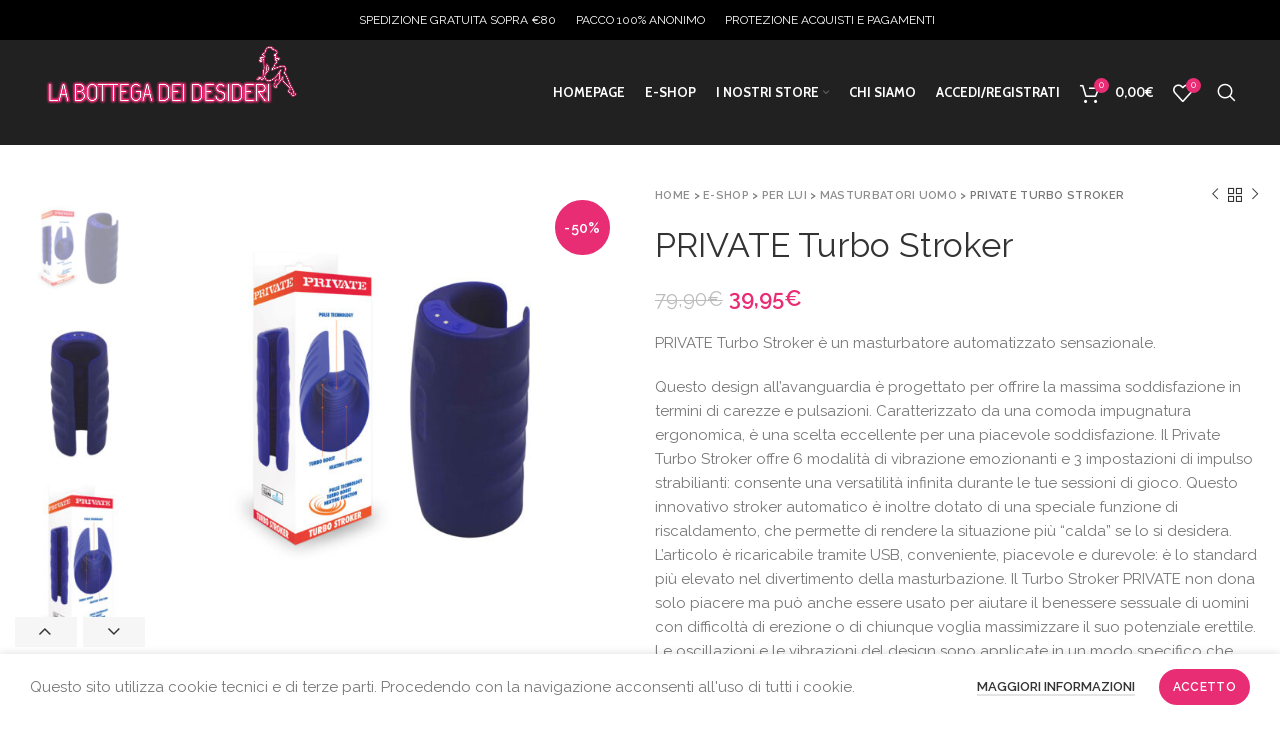

--- FILE ---
content_type: text/html; charset=UTF-8
request_url: https://labottegadeidesideri.it/shop/per-lui/masturbatori-uomo/private-turbo-stroker/
body_size: 117349
content:
<!DOCTYPE html>
<html dir="ltr" lang="it-IT" prefix="og: https://ogp.me/ns#">
<head>
	<meta charset="UTF-8">
	<link rel="profile" href="http://gmpg.org/xfn/11">
	<link rel="pingback" href="https://labottegadeidesideri.it/xmlrpc.php">

			<script>window.MSInputMethodContext && document.documentMode && document.write('<script src="https://labottegadeidesideri.it/wp-content/themes/_woodmart/js/libs/ie11CustomProperties.min.js"><\/script>');</script>
		
		<!-- All in One SEO 4.9.2 - aioseo.com -->
	<meta name="description" content="PRIVATE Turbo Stroker è un masturbatore automatizzato sensazionale. Questo design all&#039;avanguardia è progettato per offrire la massima soddisfazione in termini di carezze e pulsazioni. Caratterizzato da una comoda impugnatura ergonomica, è una scelta eccellente per una piacevole soddisfazione. Il Private Turbo Stroker offre 6 modalità di vibrazione emozionanti e 3 impostazioni di impulso strabilianti: consente una versatilità infinita durante le tue sessioni di gioco. Questo innovativo stroker automatico è inoltre dotato di una speciale funzione di riscaldamento, che permette di rendere la situazione più &quot;calda&quot; se lo si desidera. L&#039;articolo è ricaricabile tramite USB, conveniente, piacevole e durevole: è lo standard più elevato nel divertimento della masturbazione. Il Turbo Stroker PRIVATE non dona solo piacere ma può anche essere usato per aiutare il benessere sessuale di uomini con difficoltà di erezione o di chiunque voglia massimizzare il suo potenziale erettile. Le oscillazioni e le vibrazioni del design sono applicate in un modo specifico che aiuta a stimolare il flusso sanguigno e l&#039;eccitazione, i quali, a loro volta, possono fornire un supporto erettile extra e migliorare la resistenza sessuale. Che lo usi per divertimento o per migliorare la tua salute intima, il Turbo Stroker PRIVATE si prende cura di tutto il &quot;duro&quot; lavoro per te! SPECIFICHE Dimensioni del prodotto 13 x 6 cm Lunghezza totale 13 cm - 5.1 inch Diametro Ø 6 cm / 2.4 inch Modalità di vibrazione 6 Modalità di velocità 2 Resistente all&#039;acqua Impermeabile Sicuro per il corpo Sí Materiale Silicone | ABS Plastic Batterie Lithium Ion Tempo di ricarica in minuti 180 Tempo di funzionamento in minuti 80 Riscaldabile Sí" />
	<meta name="robots" content="max-image-preview:large" />
	<link rel="canonical" href="https://labottegadeidesideri.it/shop/per-lui/masturbatori-uomo/private-turbo-stroker/" />
	<meta name="generator" content="All in One SEO (AIOSEO) 4.9.2" />
		<meta property="og:locale" content="it_IT" />
		<meta property="og:site_name" content="La Bottega Dei Desideri - Il Tuo Sexy Shop a Prezzi Outlet" />
		<meta property="og:type" content="article" />
		<meta property="og:title" content="PRIVATE Turbo Stroker - La Bottega Dei Desideri" />
		<meta property="og:description" content="PRIVATE Turbo Stroker è un masturbatore automatizzato sensazionale. Questo design all&#039;avanguardia è progettato per offrire la massima soddisfazione in termini di carezze e pulsazioni. Caratterizzato da una comoda impugnatura ergonomica, è una scelta eccellente per una piacevole soddisfazione. Il Private Turbo Stroker offre 6 modalità di vibrazione emozionanti e 3 impostazioni di impulso strabilianti: consente una versatilità infinita durante le tue sessioni di gioco. Questo innovativo stroker automatico è inoltre dotato di una speciale funzione di riscaldamento, che permette di rendere la situazione più &quot;calda&quot; se lo si desidera. L&#039;articolo è ricaricabile tramite USB, conveniente, piacevole e durevole: è lo standard più elevato nel divertimento della masturbazione. Il Turbo Stroker PRIVATE non dona solo piacere ma può anche essere usato per aiutare il benessere sessuale di uomini con difficoltà di erezione o di chiunque voglia massimizzare il suo potenziale erettile. Le oscillazioni e le vibrazioni del design sono applicate in un modo specifico che aiuta a stimolare il flusso sanguigno e l&#039;eccitazione, i quali, a loro volta, possono fornire un supporto erettile extra e migliorare la resistenza sessuale. Che lo usi per divertimento o per migliorare la tua salute intima, il Turbo Stroker PRIVATE si prende cura di tutto il &quot;duro&quot; lavoro per te! SPECIFICHE Dimensioni del prodotto 13 x 6 cm Lunghezza totale 13 cm - 5.1 inch Diametro Ø 6 cm / 2.4 inch Modalità di vibrazione 6 Modalità di velocità 2 Resistente all&#039;acqua Impermeabile Sicuro per il corpo Sí Materiale Silicone | ABS Plastic Batterie Lithium Ion Tempo di ricarica in minuti 180 Tempo di funzionamento in minuti 80 Riscaldabile Sí" />
		<meta property="og:url" content="https://labottegadeidesideri.it/shop/per-lui/masturbatori-uomo/private-turbo-stroker/" />
		<meta property="article:published_time" content="2022-12-15T15:35:55+00:00" />
		<meta property="article:modified_time" content="2025-07-23T09:42:31+00:00" />
		<meta name="twitter:card" content="summary_large_image" />
		<meta name="twitter:title" content="PRIVATE Turbo Stroker - La Bottega Dei Desideri" />
		<meta name="twitter:description" content="PRIVATE Turbo Stroker è un masturbatore automatizzato sensazionale. Questo design all&#039;avanguardia è progettato per offrire la massima soddisfazione in termini di carezze e pulsazioni. Caratterizzato da una comoda impugnatura ergonomica, è una scelta eccellente per una piacevole soddisfazione. Il Private Turbo Stroker offre 6 modalità di vibrazione emozionanti e 3 impostazioni di impulso strabilianti: consente una versatilità infinita durante le tue sessioni di gioco. Questo innovativo stroker automatico è inoltre dotato di una speciale funzione di riscaldamento, che permette di rendere la situazione più &quot;calda&quot; se lo si desidera. L&#039;articolo è ricaricabile tramite USB, conveniente, piacevole e durevole: è lo standard più elevato nel divertimento della masturbazione. Il Turbo Stroker PRIVATE non dona solo piacere ma può anche essere usato per aiutare il benessere sessuale di uomini con difficoltà di erezione o di chiunque voglia massimizzare il suo potenziale erettile. Le oscillazioni e le vibrazioni del design sono applicate in un modo specifico che aiuta a stimolare il flusso sanguigno e l&#039;eccitazione, i quali, a loro volta, possono fornire un supporto erettile extra e migliorare la resistenza sessuale. Che lo usi per divertimento o per migliorare la tua salute intima, il Turbo Stroker PRIVATE si prende cura di tutto il &quot;duro&quot; lavoro per te! SPECIFICHE Dimensioni del prodotto 13 x 6 cm Lunghezza totale 13 cm - 5.1 inch Diametro Ø 6 cm / 2.4 inch Modalità di vibrazione 6 Modalità di velocità 2 Resistente all&#039;acqua Impermeabile Sicuro per il corpo Sí Materiale Silicone | ABS Plastic Batterie Lithium Ion Tempo di ricarica in minuti 180 Tempo di funzionamento in minuti 80 Riscaldabile Sí" />
		<script type="application/ld+json" class="aioseo-schema">
			{"@context":"https:\/\/schema.org","@graph":[{"@type":"BreadcrumbList","@id":"https:\/\/labottegadeidesideri.it\/shop\/per-lui\/masturbatori-uomo\/private-turbo-stroker\/#breadcrumblist","itemListElement":[{"@type":"ListItem","@id":"https:\/\/labottegadeidesideri.it#listItem","position":1,"name":"Home","item":"https:\/\/labottegadeidesideri.it","nextItem":{"@type":"ListItem","@id":"https:\/\/labottegadeidesideri.it\/il-tuo-sexy-shop-a-prezzi-outlet-la-bottega-dei-desideri\/negozio\/#listItem","name":"E-Shop"}},{"@type":"ListItem","@id":"https:\/\/labottegadeidesideri.it\/il-tuo-sexy-shop-a-prezzi-outlet-la-bottega-dei-desideri\/negozio\/#listItem","position":2,"name":"E-Shop","item":"https:\/\/labottegadeidesideri.it\/il-tuo-sexy-shop-a-prezzi-outlet-la-bottega-dei-desideri\/negozio\/","nextItem":{"@type":"ListItem","@id":"https:\/\/labottegadeidesideri.it\/categoria-prodotto\/per-lui\/#listItem","name":"PER LUI"},"previousItem":{"@type":"ListItem","@id":"https:\/\/labottegadeidesideri.it#listItem","name":"Home"}},{"@type":"ListItem","@id":"https:\/\/labottegadeidesideri.it\/categoria-prodotto\/per-lui\/#listItem","position":3,"name":"PER LUI","item":"https:\/\/labottegadeidesideri.it\/categoria-prodotto\/per-lui\/","nextItem":{"@type":"ListItem","@id":"https:\/\/labottegadeidesideri.it\/categoria-prodotto\/per-lui\/masturbatori-uomo\/#listItem","name":"Masturbatori Uomo"},"previousItem":{"@type":"ListItem","@id":"https:\/\/labottegadeidesideri.it\/il-tuo-sexy-shop-a-prezzi-outlet-la-bottega-dei-desideri\/negozio\/#listItem","name":"E-Shop"}},{"@type":"ListItem","@id":"https:\/\/labottegadeidesideri.it\/categoria-prodotto\/per-lui\/masturbatori-uomo\/#listItem","position":4,"name":"Masturbatori Uomo","item":"https:\/\/labottegadeidesideri.it\/categoria-prodotto\/per-lui\/masturbatori-uomo\/","nextItem":{"@type":"ListItem","@id":"https:\/\/labottegadeidesideri.it\/shop\/per-lui\/masturbatori-uomo\/private-turbo-stroker\/#listItem","name":"PRIVATE Turbo Stroker"},"previousItem":{"@type":"ListItem","@id":"https:\/\/labottegadeidesideri.it\/categoria-prodotto\/per-lui\/#listItem","name":"PER LUI"}},{"@type":"ListItem","@id":"https:\/\/labottegadeidesideri.it\/shop\/per-lui\/masturbatori-uomo\/private-turbo-stroker\/#listItem","position":5,"name":"PRIVATE Turbo Stroker","previousItem":{"@type":"ListItem","@id":"https:\/\/labottegadeidesideri.it\/categoria-prodotto\/per-lui\/masturbatori-uomo\/#listItem","name":"Masturbatori Uomo"}}]},{"@type":"ItemPage","@id":"https:\/\/labottegadeidesideri.it\/shop\/per-lui\/masturbatori-uomo\/private-turbo-stroker\/#itempage","url":"https:\/\/labottegadeidesideri.it\/shop\/per-lui\/masturbatori-uomo\/private-turbo-stroker\/","name":"PRIVATE Turbo Stroker - La Bottega Dei Desideri","description":"PRIVATE Turbo Stroker \u00e8 un masturbatore automatizzato sensazionale. Questo design all'avanguardia \u00e8 progettato per offrire la massima soddisfazione in termini di carezze e pulsazioni. Caratterizzato da una comoda impugnatura ergonomica, \u00e8 una scelta eccellente per una piacevole soddisfazione. Il Private Turbo Stroker offre 6 modalit\u00e0 di vibrazione emozionanti e 3 impostazioni di impulso strabilianti: consente una versatilit\u00e0 infinita durante le tue sessioni di gioco. Questo innovativo stroker automatico \u00e8 inoltre dotato di una speciale funzione di riscaldamento, che permette di rendere la situazione pi\u00f9 \"calda\" se lo si desidera. L'articolo \u00e8 ricaricabile tramite USB, conveniente, piacevole e durevole: \u00e8 lo standard pi\u00f9 elevato nel divertimento della masturbazione. Il Turbo Stroker PRIVATE non dona solo piacere ma pu\u00f2 anche essere usato per aiutare il benessere sessuale di uomini con difficolt\u00e0 di erezione o di chiunque voglia massimizzare il suo potenziale erettile. Le oscillazioni e le vibrazioni del design sono applicate in un modo specifico che aiuta a stimolare il flusso sanguigno e l'eccitazione, i quali, a loro volta, possono fornire un supporto erettile extra e migliorare la resistenza sessuale. Che lo usi per divertimento o per migliorare la tua salute intima, il Turbo Stroker PRIVATE si prende cura di tutto il \"duro\" lavoro per te! SPECIFICHE Dimensioni del prodotto 13 x 6 cm Lunghezza totale 13 cm - 5.1 inch Diametro \u00d8 6 cm \/ 2.4 inch Modalit\u00e0 di vibrazione 6 Modalit\u00e0 di velocit\u00e0 2 Resistente all'acqua Impermeabile Sicuro per il corpo S\u00ed Materiale Silicone | ABS Plastic Batterie Lithium Ion Tempo di ricarica in minuti 180 Tempo di funzionamento in minuti 80 Riscaldabile S\u00ed","inLanguage":"it-IT","isPartOf":{"@id":"https:\/\/labottegadeidesideri.it\/#website"},"breadcrumb":{"@id":"https:\/\/labottegadeidesideri.it\/shop\/per-lui\/masturbatori-uomo\/private-turbo-stroker\/#breadcrumblist"},"image":{"@type":"ImageObject","url":"https:\/\/labottegadeidesideri.it\/wp-content\/uploads\/2022\/12\/10765_BLUE_00.jpg","@id":"https:\/\/labottegadeidesideri.it\/shop\/per-lui\/masturbatori-uomo\/private-turbo-stroker\/#mainImage","width":1000,"height":1000},"primaryImageOfPage":{"@id":"https:\/\/labottegadeidesideri.it\/shop\/per-lui\/masturbatori-uomo\/private-turbo-stroker\/#mainImage"},"datePublished":"2022-12-15T16:35:55+01:00","dateModified":"2025-07-23T10:42:31+01:00"},{"@type":"Organization","@id":"https:\/\/labottegadeidesideri.it\/#organization","name":"La Bottega Dei Desideri","description":"Il Tuo Sexy Shop a Prezzi Outlet","url":"https:\/\/labottegadeidesideri.it\/"},{"@type":"WebSite","@id":"https:\/\/labottegadeidesideri.it\/#website","url":"https:\/\/labottegadeidesideri.it\/","name":"La Bottega Dei Desideri","description":"Il Tuo Sexy Shop a Prezzi Outlet","inLanguage":"it-IT","publisher":{"@id":"https:\/\/labottegadeidesideri.it\/#organization"}}]}
		</script>
		<!-- All in One SEO -->


<!-- Google Tag Manager for WordPress by gtm4wp.com -->
<script data-cfasync="false" data-pagespeed-no-defer>
	var gtm4wp_datalayer_name = "dataLayer";
	var dataLayer = dataLayer || [];
</script>
<!-- End Google Tag Manager for WordPress by gtm4wp.com -->
	<!-- This site is optimized with the Yoast SEO plugin v22.6 - https://yoast.com/wordpress/plugins/seo/ -->
	<title>PRIVATE Turbo Stroker - La Bottega Dei Desideri</title>
	<link rel="canonical" href="https://labottegadeidesideri.it/shop/per-lui/masturbatori-uomo/private-turbo-stroker/" />
	<meta property="og:locale" content="it_IT" />
	<meta property="og:type" content="article" />
	<meta property="og:title" content="PRIVATE Turbo Stroker &#8226; La Bottega Dei Desideri" />
	<meta property="og:description" content="PRIVATE Turbo Stroker è un masturbatore automatizzato sensazionale.  Questo design all&#039;avanguardia è progettato per offrire la massima soddisfazione in termini di carezze e pulsazioni. Caratterizzato da una comoda impugnatura ergonomica, è una scelta eccellente per una piacevole soddisfazione. Il Private Turbo Stroker offre 6 modalità di vibrazione emozionanti e 3 impostazioni di impulso strabilianti: consente una versatilità infinita durante le tue sessioni di gioco. Questo innovativo stroker automatico è inoltre dotato di una speciale funzione di riscaldamento, che permette di rendere la situazione più &quot;calda&quot; se lo si desidera. L&#039;articolo è ricaricabile tramite USB, conveniente, piacevole e durevole: è lo standard più elevato nel divertimento della masturbazione. Il Turbo Stroker PRIVATE non dona solo piacere ma può anche essere usato per aiutare il benessere sessuale di uomini con difficoltà di erezione o di chiunque voglia massimizzare il suo potenziale erettile. Le oscillazioni e le vibrazioni del design sono applicate in un modo specifico che aiuta a stimolare il flusso sanguigno e l&#039;eccitazione, i quali, a loro volta, possono fornire un supporto erettile extra e migliorare la resistenza sessuale. Che lo usi per divertimento o per migliorare la tua salute intima, il Turbo Stroker PRIVATE si prende cura di tutto il &quot;duro&quot; lavoro per te!  SPECIFICHE      Dimensioni del prodotto 13 x 6 cm   Lunghezza totale 13 cm - 5.1 inch   Diametro Ø 6 cm / 2.4 inch   Modalità di vibrazione 6   Modalità di velocità 2   Resistente all&#039;acqua Impermeabile   Sicuro per il corpo Sí   Materiale Silicone | ABS Plastic   Batterie Lithium Ion   Tempo di ricarica in minuti 180   Tempo di funzionamento in minuti 80   Riscaldabile Sí" />
	<meta property="og:url" content="https://labottegadeidesideri.it/shop/per-lui/masturbatori-uomo/private-turbo-stroker/" />
	<meta property="og:site_name" content="La Bottega Dei Desideri" />
	<meta property="article:modified_time" content="2025-07-23T09:42:31+00:00" />
	<meta property="og:image" content="https://labottegadeidesideri.it/wp-content/uploads/2022/12/10765_BLUE_00.jpg" />
	<meta property="og:image:width" content="1000" />
	<meta property="og:image:height" content="1000" />
	<meta property="og:image:type" content="image/jpeg" />
	<meta name="twitter:card" content="summary_large_image" />
	<script type="application/ld+json" class="yoast-schema-graph">{"@context":"https://schema.org","@graph":[{"@type":"WebPage","@id":"https://labottegadeidesideri.it/shop/per-lui/masturbatori-uomo/private-turbo-stroker/","url":"https://labottegadeidesideri.it/shop/per-lui/masturbatori-uomo/private-turbo-stroker/","name":"PRIVATE Turbo Stroker &#8226; La Bottega Dei Desideri","isPartOf":{"@id":"https://labottegadeidesideri.it/#website"},"primaryImageOfPage":{"@id":"https://labottegadeidesideri.it/shop/per-lui/masturbatori-uomo/private-turbo-stroker/#primaryimage"},"image":{"@id":"https://labottegadeidesideri.it/shop/per-lui/masturbatori-uomo/private-turbo-stroker/#primaryimage"},"thumbnailUrl":"https://labottegadeidesideri.it/wp-content/uploads/2022/12/10765_BLUE_00.jpg","datePublished":"2022-12-15T15:35:55+00:00","dateModified":"2025-07-23T09:42:31+00:00","breadcrumb":{"@id":"https://labottegadeidesideri.it/shop/per-lui/masturbatori-uomo/private-turbo-stroker/#breadcrumb"},"inLanguage":"it-IT","potentialAction":[{"@type":"ReadAction","target":["https://labottegadeidesideri.it/shop/per-lui/masturbatori-uomo/private-turbo-stroker/"]}]},{"@type":"ImageObject","inLanguage":"it-IT","@id":"https://labottegadeidesideri.it/shop/per-lui/masturbatori-uomo/private-turbo-stroker/#primaryimage","url":"https://labottegadeidesideri.it/wp-content/uploads/2022/12/10765_BLUE_00.jpg","contentUrl":"https://labottegadeidesideri.it/wp-content/uploads/2022/12/10765_BLUE_00.jpg","width":1000,"height":1000},{"@type":"BreadcrumbList","@id":"https://labottegadeidesideri.it/shop/per-lui/masturbatori-uomo/private-turbo-stroker/#breadcrumb","itemListElement":[{"@type":"ListItem","position":1,"name":"Home","item":"https://labottegadeidesideri.it/"},{"@type":"ListItem","position":2,"name":"E-Shop","item":"https://labottegadeidesideri.it/il-tuo-sexy-shop-a-prezzi-outlet-la-bottega-dei-desideri/negozio/"},{"@type":"ListItem","position":3,"name":"PER LUI","item":"https://labottegadeidesideri.it/categoria-prodotto/per-lui/"},{"@type":"ListItem","position":4,"name":"Masturbatori Uomo","item":"https://labottegadeidesideri.it/categoria-prodotto/per-lui/masturbatori-uomo/"},{"@type":"ListItem","position":5,"name":"PRIVATE Turbo Stroker"}]},{"@type":"WebSite","@id":"https://labottegadeidesideri.it/#website","url":"https://labottegadeidesideri.it/","name":"La Bottega Dei Desideri","description":"Il Tuo Sexy Shop a Prezzi Outlet","publisher":{"@id":"https://labottegadeidesideri.it/#organization"},"potentialAction":[{"@type":"SearchAction","target":{"@type":"EntryPoint","urlTemplate":"https://labottegadeidesideri.it/?s={search_term_string}"},"query-input":"required name=search_term_string"}],"inLanguage":"it-IT"},{"@type":"Organization","@id":"https://labottegadeidesideri.it/#organization","name":"La Bottega Dei Desideri - Sexy Shop","url":"https://labottegadeidesideri.it/","logo":{"@type":"ImageObject","inLanguage":"it-IT","@id":"https://labottegadeidesideri.it/#/schema/logo/image/","url":"https://labottegadeidesideri.it/wp-content/uploads/2020/05/Icona-Sexy-Shop-Bottega-Desideri-1x1-1.jpg","contentUrl":"https://labottegadeidesideri.it/wp-content/uploads/2020/05/Icona-Sexy-Shop-Bottega-Desideri-1x1-1.jpg","width":1000,"height":1000,"caption":"La Bottega Dei Desideri - Sexy Shop"},"image":{"@id":"https://labottegadeidesideri.it/#/schema/logo/image/"}}]}</script>
	<!-- / Yoast SEO plugin. -->


<link rel='dns-prefetch' href='//www.googletagmanager.com' />
<link rel='dns-prefetch' href='//fonts.googleapis.com' />
<link rel="alternate" type="application/rss+xml" title="La Bottega Dei Desideri &raquo; Feed" href="https://labottegadeidesideri.it/feed/" />
<link rel="alternate" type="application/rss+xml" title="La Bottega Dei Desideri &raquo; Feed dei commenti" href="https://labottegadeidesideri.it/comments/feed/" />
<style type="text/css">.brave_popup{display:none}</style><script data-no-optimize="1"> var brave_popup_data = {}; var bravepop_emailValidation=false; var brave_popup_videos = {};  var brave_popup_formData = {};var brave_popup_adminUser = false; var brave_popup_pageInfo = {"type":"single","pageID":16305,"singleType":"product"};  var bravepop_emailSuggestions={};</script>		<!-- This site uses the Google Analytics by MonsterInsights plugin v9.11.1 - Using Analytics tracking - https://www.monsterinsights.com/ -->
							<script src="//www.googletagmanager.com/gtag/js?id=G-HVBQGYDCQX"  data-cfasync="false" data-wpfc-render="false" type="text/javascript" async></script>
			<script data-cfasync="false" data-wpfc-render="false" type="text/javascript">
				var mi_version = '9.11.1';
				var mi_track_user = true;
				var mi_no_track_reason = '';
								var MonsterInsightsDefaultLocations = {"page_location":"https:\/\/labottegadeidesideri.it\/shop\/per-lui\/masturbatori-uomo\/private-turbo-stroker\/","page_referrer":"https:\/\/labottegadeidesideri.it\/categoria-prodotto\/per-lui\/masturbatori-uomo\/page\/6"};
								if ( typeof MonsterInsightsPrivacyGuardFilter === 'function' ) {
					var MonsterInsightsLocations = (typeof MonsterInsightsExcludeQuery === 'object') ? MonsterInsightsPrivacyGuardFilter( MonsterInsightsExcludeQuery ) : MonsterInsightsPrivacyGuardFilter( MonsterInsightsDefaultLocations );
				} else {
					var MonsterInsightsLocations = (typeof MonsterInsightsExcludeQuery === 'object') ? MonsterInsightsExcludeQuery : MonsterInsightsDefaultLocations;
				}

								var disableStrs = [
										'ga-disable-G-HVBQGYDCQX',
									];

				/* Function to detect opted out users */
				function __gtagTrackerIsOptedOut() {
					for (var index = 0; index < disableStrs.length; index++) {
						if (document.cookie.indexOf(disableStrs[index] + '=true') > -1) {
							return true;
						}
					}

					return false;
				}

				/* Disable tracking if the opt-out cookie exists. */
				if (__gtagTrackerIsOptedOut()) {
					for (var index = 0; index < disableStrs.length; index++) {
						window[disableStrs[index]] = true;
					}
				}

				/* Opt-out function */
				function __gtagTrackerOptout() {
					for (var index = 0; index < disableStrs.length; index++) {
						document.cookie = disableStrs[index] + '=true; expires=Thu, 31 Dec 2099 23:59:59 UTC; path=/';
						window[disableStrs[index]] = true;
					}
				}

				if ('undefined' === typeof gaOptout) {
					function gaOptout() {
						__gtagTrackerOptout();
					}
				}
								window.dataLayer = window.dataLayer || [];

				window.MonsterInsightsDualTracker = {
					helpers: {},
					trackers: {},
				};
				if (mi_track_user) {
					function __gtagDataLayer() {
						dataLayer.push(arguments);
					}

					function __gtagTracker(type, name, parameters) {
						if (!parameters) {
							parameters = {};
						}

						if (parameters.send_to) {
							__gtagDataLayer.apply(null, arguments);
							return;
						}

						if (type === 'event') {
														parameters.send_to = monsterinsights_frontend.v4_id;
							var hookName = name;
							if (typeof parameters['event_category'] !== 'undefined') {
								hookName = parameters['event_category'] + ':' + name;
							}

							if (typeof MonsterInsightsDualTracker.trackers[hookName] !== 'undefined') {
								MonsterInsightsDualTracker.trackers[hookName](parameters);
							} else {
								__gtagDataLayer('event', name, parameters);
							}
							
						} else {
							__gtagDataLayer.apply(null, arguments);
						}
					}

					__gtagTracker('js', new Date());
					__gtagTracker('set', {
						'developer_id.dZGIzZG': true,
											});
					if ( MonsterInsightsLocations.page_location ) {
						__gtagTracker('set', MonsterInsightsLocations);
					}
										__gtagTracker('config', 'G-HVBQGYDCQX', {"allow_anchor":"true","forceSSL":"true","link_attribution":"true","page_path":location.pathname + location.search + location.hash} );
										window.gtag = __gtagTracker;										(function () {
						/* https://developers.google.com/analytics/devguides/collection/analyticsjs/ */
						/* ga and __gaTracker compatibility shim. */
						var noopfn = function () {
							return null;
						};
						var newtracker = function () {
							return new Tracker();
						};
						var Tracker = function () {
							return null;
						};
						var p = Tracker.prototype;
						p.get = noopfn;
						p.set = noopfn;
						p.send = function () {
							var args = Array.prototype.slice.call(arguments);
							args.unshift('send');
							__gaTracker.apply(null, args);
						};
						var __gaTracker = function () {
							var len = arguments.length;
							if (len === 0) {
								return;
							}
							var f = arguments[len - 1];
							if (typeof f !== 'object' || f === null || typeof f.hitCallback !== 'function') {
								if ('send' === arguments[0]) {
									var hitConverted, hitObject = false, action;
									if ('event' === arguments[1]) {
										if ('undefined' !== typeof arguments[3]) {
											hitObject = {
												'eventAction': arguments[3],
												'eventCategory': arguments[2],
												'eventLabel': arguments[4],
												'value': arguments[5] ? arguments[5] : 1,
											}
										}
									}
									if ('pageview' === arguments[1]) {
										if ('undefined' !== typeof arguments[2]) {
											hitObject = {
												'eventAction': 'page_view',
												'page_path': arguments[2],
											}
										}
									}
									if (typeof arguments[2] === 'object') {
										hitObject = arguments[2];
									}
									if (typeof arguments[5] === 'object') {
										Object.assign(hitObject, arguments[5]);
									}
									if ('undefined' !== typeof arguments[1].hitType) {
										hitObject = arguments[1];
										if ('pageview' === hitObject.hitType) {
											hitObject.eventAction = 'page_view';
										}
									}
									if (hitObject) {
										action = 'timing' === arguments[1].hitType ? 'timing_complete' : hitObject.eventAction;
										hitConverted = mapArgs(hitObject);
										__gtagTracker('event', action, hitConverted);
									}
								}
								return;
							}

							function mapArgs(args) {
								var arg, hit = {};
								var gaMap = {
									'eventCategory': 'event_category',
									'eventAction': 'event_action',
									'eventLabel': 'event_label',
									'eventValue': 'event_value',
									'nonInteraction': 'non_interaction',
									'timingCategory': 'event_category',
									'timingVar': 'name',
									'timingValue': 'value',
									'timingLabel': 'event_label',
									'page': 'page_path',
									'location': 'page_location',
									'title': 'page_title',
									'referrer' : 'page_referrer',
								};
								for (arg in args) {
																		if (!(!args.hasOwnProperty(arg) || !gaMap.hasOwnProperty(arg))) {
										hit[gaMap[arg]] = args[arg];
									} else {
										hit[arg] = args[arg];
									}
								}
								return hit;
							}

							try {
								f.hitCallback();
							} catch (ex) {
							}
						};
						__gaTracker.create = newtracker;
						__gaTracker.getByName = newtracker;
						__gaTracker.getAll = function () {
							return [];
						};
						__gaTracker.remove = noopfn;
						__gaTracker.loaded = true;
						window['__gaTracker'] = __gaTracker;
					})();
									} else {
										console.log("");
					(function () {
						function __gtagTracker() {
							return null;
						}

						window['__gtagTracker'] = __gtagTracker;
						window['gtag'] = __gtagTracker;
					})();
									}
			</script>
							<!-- / Google Analytics by MonsterInsights -->
		<style  type='text/css'  data-wpacu-inline-css-file='1'>
.aioseo-toc-header{width:100%;position:relative}.aioseo-toc-header:has(.aioseo-toc-header-area){flex-direction:column;align-items:flex-start}.aioseo-toc-header .aioseo-toc-header-title{align-items:center;color:#434960;display:flex;flex:1 0 auto;font-size:24px;font-weight:700;line-height:125%;max-width:100%;gap:8px}.aioseo-toc-header .aioseo-toc-header-title .aioseo-toc-header-collapsible{display:flex;border-radius:2px;cursor:pointer;transition:transform .3s ease;background-color:#e5f0ff;box-sizing:border-box;justify-content:center;align-items:center}[dir=ltr] .aioseo-toc-header .aioseo-toc-header-title .aioseo-toc-header-collapsible{padding:8px 0 8px 10px}[dir=rtl] .aioseo-toc-header .aioseo-toc-header-title .aioseo-toc-header-collapsible{padding:8px 10px 8px 0}.aioseo-toc-header .aioseo-toc-header-title .aioseo-toc-header-collapsible svg{width:14px;height:14px}[dir=ltr] .aioseo-toc-header .aioseo-toc-header-title .aioseo-toc-header-collapsible svg{margin-right:10px}[dir=rtl] .aioseo-toc-header .aioseo-toc-header-title .aioseo-toc-header-collapsible svg{margin-left:10px}.aioseo-toc-header .aioseo-toc-header-instructions{color:#2c324c;font-size:16px;margin-bottom:0;margin-top:16px}.aioseo-toc-header .aioseo-toc-header-buttons{flex:0 1 auto}.aioseo-toc-contents{transition:transform .3s ease,opacity .3s ease;transform-origin:top;display:block;opacity:1;transform:scaleY(1);padding-top:12px}.aioseo-toc-collapsed{opacity:0;transform:scaleY(0);height:0;overflow:hidden}

</style>
<style id='classic-theme-styles-inline-css' type='text/css'>
/*! This file is auto-generated */
.wp-block-button__link{color:#fff;background-color:#32373c;border-radius:9999px;box-shadow:none;text-decoration:none;padding:calc(.667em + 2px) calc(1.333em + 2px);font-size:1.125em}.wp-block-file__button{background:#32373c;color:#fff;text-decoration:none}
</style>
<style id='global-styles-inline-css' type='text/css'>
body{--wp--preset--color--black: #000000;--wp--preset--color--cyan-bluish-gray: #abb8c3;--wp--preset--color--white: #ffffff;--wp--preset--color--pale-pink: #f78da7;--wp--preset--color--vivid-red: #cf2e2e;--wp--preset--color--luminous-vivid-orange: #ff6900;--wp--preset--color--luminous-vivid-amber: #fcb900;--wp--preset--color--light-green-cyan: #7bdcb5;--wp--preset--color--vivid-green-cyan: #00d084;--wp--preset--color--pale-cyan-blue: #8ed1fc;--wp--preset--color--vivid-cyan-blue: #0693e3;--wp--preset--color--vivid-purple: #9b51e0;--wp--preset--gradient--vivid-cyan-blue-to-vivid-purple: linear-gradient(135deg,rgba(6,147,227,1) 0%,rgb(155,81,224) 100%);--wp--preset--gradient--light-green-cyan-to-vivid-green-cyan: linear-gradient(135deg,rgb(122,220,180) 0%,rgb(0,208,130) 100%);--wp--preset--gradient--luminous-vivid-amber-to-luminous-vivid-orange: linear-gradient(135deg,rgba(252,185,0,1) 0%,rgba(255,105,0,1) 100%);--wp--preset--gradient--luminous-vivid-orange-to-vivid-red: linear-gradient(135deg,rgba(255,105,0,1) 0%,rgb(207,46,46) 100%);--wp--preset--gradient--very-light-gray-to-cyan-bluish-gray: linear-gradient(135deg,rgb(238,238,238) 0%,rgb(169,184,195) 100%);--wp--preset--gradient--cool-to-warm-spectrum: linear-gradient(135deg,rgb(74,234,220) 0%,rgb(151,120,209) 20%,rgb(207,42,186) 40%,rgb(238,44,130) 60%,rgb(251,105,98) 80%,rgb(254,248,76) 100%);--wp--preset--gradient--blush-light-purple: linear-gradient(135deg,rgb(255,206,236) 0%,rgb(152,150,240) 100%);--wp--preset--gradient--blush-bordeaux: linear-gradient(135deg,rgb(254,205,165) 0%,rgb(254,45,45) 50%,rgb(107,0,62) 100%);--wp--preset--gradient--luminous-dusk: linear-gradient(135deg,rgb(255,203,112) 0%,rgb(199,81,192) 50%,rgb(65,88,208) 100%);--wp--preset--gradient--pale-ocean: linear-gradient(135deg,rgb(255,245,203) 0%,rgb(182,227,212) 50%,rgb(51,167,181) 100%);--wp--preset--gradient--electric-grass: linear-gradient(135deg,rgb(202,248,128) 0%,rgb(113,206,126) 100%);--wp--preset--gradient--midnight: linear-gradient(135deg,rgb(2,3,129) 0%,rgb(40,116,252) 100%);--wp--preset--font-size--small: 13px;--wp--preset--font-size--medium: 20px;--wp--preset--font-size--large: 36px;--wp--preset--font-size--x-large: 42px;--wp--preset--spacing--20: 0.44rem;--wp--preset--spacing--30: 0.67rem;--wp--preset--spacing--40: 1rem;--wp--preset--spacing--50: 1.5rem;--wp--preset--spacing--60: 2.25rem;--wp--preset--spacing--70: 3.38rem;--wp--preset--spacing--80: 5.06rem;--wp--preset--shadow--natural: 6px 6px 9px rgba(0, 0, 0, 0.2);--wp--preset--shadow--deep: 12px 12px 50px rgba(0, 0, 0, 0.4);--wp--preset--shadow--sharp: 6px 6px 0px rgba(0, 0, 0, 0.2);--wp--preset--shadow--outlined: 6px 6px 0px -3px rgba(255, 255, 255, 1), 6px 6px rgba(0, 0, 0, 1);--wp--preset--shadow--crisp: 6px 6px 0px rgba(0, 0, 0, 1);}:where(.is-layout-flex){gap: 0.5em;}:where(.is-layout-grid){gap: 0.5em;}body .is-layout-flow > .alignleft{float: left;margin-inline-start: 0;margin-inline-end: 2em;}body .is-layout-flow > .alignright{float: right;margin-inline-start: 2em;margin-inline-end: 0;}body .is-layout-flow > .aligncenter{margin-left: auto !important;margin-right: auto !important;}body .is-layout-constrained > .alignleft{float: left;margin-inline-start: 0;margin-inline-end: 2em;}body .is-layout-constrained > .alignright{float: right;margin-inline-start: 2em;margin-inline-end: 0;}body .is-layout-constrained > .aligncenter{margin-left: auto !important;margin-right: auto !important;}body .is-layout-constrained > :where(:not(.alignleft):not(.alignright):not(.alignfull)){max-width: var(--wp--style--global--content-size);margin-left: auto !important;margin-right: auto !important;}body .is-layout-constrained > .alignwide{max-width: var(--wp--style--global--wide-size);}body .is-layout-flex{display: flex;}body .is-layout-flex{flex-wrap: wrap;align-items: center;}body .is-layout-flex > *{margin: 0;}body .is-layout-grid{display: grid;}body .is-layout-grid > *{margin: 0;}:where(.wp-block-columns.is-layout-flex){gap: 2em;}:where(.wp-block-columns.is-layout-grid){gap: 2em;}:where(.wp-block-post-template.is-layout-flex){gap: 1.25em;}:where(.wp-block-post-template.is-layout-grid){gap: 1.25em;}.has-black-color{color: var(--wp--preset--color--black) !important;}.has-cyan-bluish-gray-color{color: var(--wp--preset--color--cyan-bluish-gray) !important;}.has-white-color{color: var(--wp--preset--color--white) !important;}.has-pale-pink-color{color: var(--wp--preset--color--pale-pink) !important;}.has-vivid-red-color{color: var(--wp--preset--color--vivid-red) !important;}.has-luminous-vivid-orange-color{color: var(--wp--preset--color--luminous-vivid-orange) !important;}.has-luminous-vivid-amber-color{color: var(--wp--preset--color--luminous-vivid-amber) !important;}.has-light-green-cyan-color{color: var(--wp--preset--color--light-green-cyan) !important;}.has-vivid-green-cyan-color{color: var(--wp--preset--color--vivid-green-cyan) !important;}.has-pale-cyan-blue-color{color: var(--wp--preset--color--pale-cyan-blue) !important;}.has-vivid-cyan-blue-color{color: var(--wp--preset--color--vivid-cyan-blue) !important;}.has-vivid-purple-color{color: var(--wp--preset--color--vivid-purple) !important;}.has-black-background-color{background-color: var(--wp--preset--color--black) !important;}.has-cyan-bluish-gray-background-color{background-color: var(--wp--preset--color--cyan-bluish-gray) !important;}.has-white-background-color{background-color: var(--wp--preset--color--white) !important;}.has-pale-pink-background-color{background-color: var(--wp--preset--color--pale-pink) !important;}.has-vivid-red-background-color{background-color: var(--wp--preset--color--vivid-red) !important;}.has-luminous-vivid-orange-background-color{background-color: var(--wp--preset--color--luminous-vivid-orange) !important;}.has-luminous-vivid-amber-background-color{background-color: var(--wp--preset--color--luminous-vivid-amber) !important;}.has-light-green-cyan-background-color{background-color: var(--wp--preset--color--light-green-cyan) !important;}.has-vivid-green-cyan-background-color{background-color: var(--wp--preset--color--vivid-green-cyan) !important;}.has-pale-cyan-blue-background-color{background-color: var(--wp--preset--color--pale-cyan-blue) !important;}.has-vivid-cyan-blue-background-color{background-color: var(--wp--preset--color--vivid-cyan-blue) !important;}.has-vivid-purple-background-color{background-color: var(--wp--preset--color--vivid-purple) !important;}.has-black-border-color{border-color: var(--wp--preset--color--black) !important;}.has-cyan-bluish-gray-border-color{border-color: var(--wp--preset--color--cyan-bluish-gray) !important;}.has-white-border-color{border-color: var(--wp--preset--color--white) !important;}.has-pale-pink-border-color{border-color: var(--wp--preset--color--pale-pink) !important;}.has-vivid-red-border-color{border-color: var(--wp--preset--color--vivid-red) !important;}.has-luminous-vivid-orange-border-color{border-color: var(--wp--preset--color--luminous-vivid-orange) !important;}.has-luminous-vivid-amber-border-color{border-color: var(--wp--preset--color--luminous-vivid-amber) !important;}.has-light-green-cyan-border-color{border-color: var(--wp--preset--color--light-green-cyan) !important;}.has-vivid-green-cyan-border-color{border-color: var(--wp--preset--color--vivid-green-cyan) !important;}.has-pale-cyan-blue-border-color{border-color: var(--wp--preset--color--pale-cyan-blue) !important;}.has-vivid-cyan-blue-border-color{border-color: var(--wp--preset--color--vivid-cyan-blue) !important;}.has-vivid-purple-border-color{border-color: var(--wp--preset--color--vivid-purple) !important;}.has-vivid-cyan-blue-to-vivid-purple-gradient-background{background: var(--wp--preset--gradient--vivid-cyan-blue-to-vivid-purple) !important;}.has-light-green-cyan-to-vivid-green-cyan-gradient-background{background: var(--wp--preset--gradient--light-green-cyan-to-vivid-green-cyan) !important;}.has-luminous-vivid-amber-to-luminous-vivid-orange-gradient-background{background: var(--wp--preset--gradient--luminous-vivid-amber-to-luminous-vivid-orange) !important;}.has-luminous-vivid-orange-to-vivid-red-gradient-background{background: var(--wp--preset--gradient--luminous-vivid-orange-to-vivid-red) !important;}.has-very-light-gray-to-cyan-bluish-gray-gradient-background{background: var(--wp--preset--gradient--very-light-gray-to-cyan-bluish-gray) !important;}.has-cool-to-warm-spectrum-gradient-background{background: var(--wp--preset--gradient--cool-to-warm-spectrum) !important;}.has-blush-light-purple-gradient-background{background: var(--wp--preset--gradient--blush-light-purple) !important;}.has-blush-bordeaux-gradient-background{background: var(--wp--preset--gradient--blush-bordeaux) !important;}.has-luminous-dusk-gradient-background{background: var(--wp--preset--gradient--luminous-dusk) !important;}.has-pale-ocean-gradient-background{background: var(--wp--preset--gradient--pale-ocean) !important;}.has-electric-grass-gradient-background{background: var(--wp--preset--gradient--electric-grass) !important;}.has-midnight-gradient-background{background: var(--wp--preset--gradient--midnight) !important;}.has-small-font-size{font-size: var(--wp--preset--font-size--small) !important;}.has-medium-font-size{font-size: var(--wp--preset--font-size--medium) !important;}.has-large-font-size{font-size: var(--wp--preset--font-size--large) !important;}.has-x-large-font-size{font-size: var(--wp--preset--font-size--x-large) !important;}
.wp-block-navigation a:where(:not(.wp-element-button)){color: inherit;}
:where(.wp-block-post-template.is-layout-flex){gap: 1.25em;}:where(.wp-block-post-template.is-layout-grid){gap: 1.25em;}
:where(.wp-block-columns.is-layout-flex){gap: 2em;}:where(.wp-block-columns.is-layout-grid){gap: 2em;}
.wp-block-pullquote{font-size: 1.5em;line-height: 1.6;}
</style>
<style id='pi-edd-template-inline-css' type='text/css'>

            .pi-edd{
                text-align:center;
                margin-top:5px;
                margin-bottom:5px;
                font-size:12px;
                border-radius:6px;
            }

            .pi-edd-icon{
                width:30px;
                display:inline-block;
                margin-left:10px;
                margin-right:10px;
                max-height:30px;
                vertical-align:middle;
            }

            .pi-edd span{
                font-weight:bold;
            }

            .pi-edd-product{
                background:#ffffff;
                color:#777777;
                padding: 5px 5px;
                margin-top:1rem;
                margin-bottom:1rem;
            }

            .pi-edd-loop{
                background:#ffffff;
                color:#777777;
                padding: 5px 5px;
            }

            .pi-edd-cart{
                background:#ffffff;
                color:#777777;
                padding: 5px 5px;
                text-align:left;
                display:inline-block;
                padding:0px 10px;
            }
        
</style>
<style id='dummy-handle-inline-css' type='text/css'>

            .pi-edd{
                text-align:center;
                margin-top:5px;
                margin-bottom:5px;
                font-size:12px;
                border-radius:6px;
            }

            .pi-edd span{
                font-weight:bold;
            }

            .pi-edd-product{
                background:#ffffff;
                color:#777777;
                padding: 5px 5px;
                margin-top:1rem;
                margin-bottom:1rem;
                clear:both;
            }

            .pi-edd-loop{
                background:#ffffff;
                color:#777777;
                padding: 5px 5px;
            }

            .pi-edd-cart{
                background:#ffffff;
                color:#777777;
                padding: 5px 5px;
                text-align:left;
                display:inline-block;
                padding:0px 10px;
            }
        
</style>
<style  type='text/css'  data-wpacu-inline-css-file='1'>
/*!/wp-content/plugins/payment-gateway-stripe-and-woocommerce-integration/assets/css/eh-style.css*/#eh-stripe-card-element,#eh-stripe-exp-element,#eh-stripe-cvc-element,#eh-stripe-iban-element{background:#fff;height:30px;padding:5px 50px;border:1px solid #eee;width:100%}#eh-stripe-exp-element,#eh-stripe-cvc-element{padding:5px 10px}.stripe-card-group{width:100%}.woocommerce-checkout #payment ul.payment_methods li .eh-stripe-card-brand{display:block;width:30px;height:24px;margin-top:-24px;float:left;margin-left:4px}.woocommerce-checkout #payment ul.payment_methods li .eh-stripe-card-brand.eh-stripe-credit-card-brand{background:no-repeat url(/wp-content/plugins/payment-gateway-stripe-and-woocommerce-integration/assets/css/../img/credit-card.svg)}.woocommerce-checkout #payment ul.payment_methods li .eh-stripe-card-brand.eh-stripe-visa-brand{background:no-repeat url(/wp-content/plugins/payment-gateway-stripe-and-woocommerce-integration/assets/css/../img/visa.svg)}.woocommerce-checkout #payment ul.payment_methods li .eh-stripe-card-brand.eh-stripe-mastercard-brand{background:no-repeat url(/wp-content/plugins/payment-gateway-stripe-and-woocommerce-integration/assets/css/../img/mastercard.svg)}.woocommerce-checkout #payment ul.payment_methods li .eh-stripe-card-brand.eh-stripe-amex-brand{background:no-repeat url(/wp-content/plugins/payment-gateway-stripe-and-woocommerce-integration/assets/css/../img/amex.svg)}.woocommerce-checkout #payment ul.payment_methods li .eh-stripe-card-brand.eh-stripe-discover-brand{background:no-repeat url(/wp-content/plugins/payment-gateway-stripe-and-woocommerce-integration/assets/css/../img/discover.svg)}.woocommerce-checkout #payment ul.payment_methods li .eh-stripe-card-brand.eh-stripe-diners-brand{background:no-repeat url(/wp-content/plugins/payment-gateway-stripe-and-woocommerce-integration/assets/css/../img/diners.svg)}.woocommerce-checkout #payment ul.payment_methods li .eh-stripe-card-brand.eh-stripe-jcb-brand{background:no-repeat url(/wp-content/plugins/payment-gateway-stripe-and-woocommerce-integration/assets/css/../img/jcb.svg)}#eh-stripe-payment-request-button{padding:20px 0}
</style>
<style id='woocommerce-inline-inline-css' type='text/css'>
.woocommerce form .form-row .required { visibility: visible; }
</style>
<style  type='text/css'  data-wpacu-inline-css-file='1'>
/*!/wp-content/plugins/woo-product-slider-and-carousel-with-category/assets/css/slick.css*/.slick-loading .slick-list{background:#fff url(/wp-content/plugins/woo-product-slider-and-carousel-with-category/assets/css/../images/ajax-loader.gif) center center no-repeat}.slick-slider{position:relative;display:block;box-sizing:border-box;-webkit-user-select:none;-moz-user-select:none;-ms-user-select:none;user-select:none;-webkit-touch-callout:none;-khtml-user-select:none;-ms-touch-action:pan-y;touch-action:pan-y;-webkit-tap-highlight-color:#fff0}.slick-list{position:relative;display:block;overflow:hidden;margin:0;padding:0}.slick-list:focus{outline:0}.slick-list.dragging{cursor:pointer;cursor:hand}.slick-slider .slick-list,.slick-slider .slick-track{-webkit-transform:translate3d(0,0,0);-moz-transform:translate3d(0,0,0);-ms-transform:translate3d(0,0,0);-o-transform:translate3d(0,0,0);transform:translate3d(0,0,0)}.slick-track{position:relative;top:0;left:0;display:block;margin-left:auto;margin-right:auto}.slick-track:after,.slick-track:before{display:table;content:''}.slick-track:after{clear:both}.slick-loading .slick-track{visibility:hidden}.slick-slide{display:none;float:left;height:100%;min-height:1px}[dir=rtl] .slick-slide{float:right}.slick-slide img{display:block}.slick-slide.slick-loading img{display:none}.slick-slide.dragging img{pointer-events:none}.slick-initialized .slick-slide{display:block}.slick-loading .slick-slide{visibility:hidden}.slick-vertical .slick-slide{display:block;height:auto;border:1px solid #fff0}.slick-arrow.slick-hidden{display:none}
</style>
<link rel='stylesheet' id='wpacu-combined-css-head-1' href='https://labottegadeidesideri.it/wp-content/cache/asset-cleanup/css/head-270a621ebc67a500bfc2d4cdbcef0b50f7b9e7c0.css' type='text/css' media='all' />
<style  type='text/css'  data-wpacu-inline-css-file='1'>
/*!/wp-content/plugins/woocommerce-paypal-payments/modules/ppcp-button/assets/css/gateway.css*/#place_order.ppcp-hidden{display:none!important}.ppcp-disabled{cursor:not-allowed;-webkit-filter:grayscale(100%);filter:grayscale(100%)}.ppcp-disabled *{pointer-events:none}.ppc-button-wrapper .ppcp-messages:first-child{padding-top:10px}#ppc-button-ppcp-gateway{line-height:0}#ppc-button-ppcp-gateway div[class^=item-]{margin-top:14px}#ppc-button-ppcp-gateway div[class^=item-]:first-child{margin-top:0}#ppc-button-minicart{line-height:0;display:block}.ppcp-button-apm{--apm-button-border-radius:4px;overflow:hidden;min-width:0;max-width:750px;line-height:0;border-radius:var(--apm-button-border-radius);height:45px;margin-top:14px}.ppcp-button-apm.ppcp-button-pill{--apm-button-border-radius:50px}.ppcp-button-apm.ppcp-button-minicart{display:block}.ppcp-width-min .ppcp-button-apm{height:35px}.ppcp-width-300 .ppcp-button-apm{height:45px}.ppcp-width-500 .ppcp-button-apm{height:55px}.wp-block-woocommerce-checkout .ppcp-button-apm,.wp-block-woocommerce-cart .ppcp-button-apm{margin:0;min-width:0}.wp-admin .ppcp-button-apm{pointer-events:none}
</style>
<style  type='text/css'  data-wpacu-inline-css-file='1'>
/*!/wp-content/plugins/yith-woocommerce-barcodes-premium/assets/css/ywbc-style.css*/#ywbc-generate{margin:10px 0;display:block;border-radius:3px;text-decoration:none}.ywbc-barcode-image{display:block;margin:0 auto}.ywbc-barcode-display-value{display:block;text-align:center}.barcode-value{display:inline-block;text-align:center}.ywbc-barcode-generation{max-width:250px}.ywbc-generate-barcode{margin-top:10px;text-align:left;border:1px;border-radius:3px}.ywbc-generate-barcode .ywbc-generate{display:inline;margin-top:10px}.ywbc-action-results.error{color:red}.yith-barcode-buttons{margin:10px 0}input.ywbc-value-field{width:75%}.yith-barcode-actions{padding:30px 0}.product .ywbc_barcode_value{width:50%}.ywbc-print-barcode-by-product-tr .yith-plugin-fw-ajax-products-field-wrapper{max-width:25%;width:200px!important;display:inline-block!important;margin:0 5px 0 5px}.ywbc-print-barcode-by-product-tr .yith-plugin-fw-ajax-products-field-wrapper .yith-plugin-fw-select2-wrapper .select2-container{margin-top:-10px;min-width:200px!important;width:200px!important}.ywbc-print-barcode-by-product-tr .ywbc-print-barcode-by-product{margin-left:5px;margin-top:-5px!important;z-index:99;position:absolute}.print-by-products-container .yith-plugin-fw-ajax-products-field-wrapper .yith-plugin-fw-select2-wrapper{width:unset}#yith_woocommerce_barcodes_panel_print tr.yith-plugin-fw-panel-wc-row.select td.forminp-select{padding:10px 0 15px 0}td.ywbc-print-barcode-by-product-id-column{padding:10px 0 15px 0!important}
</style>

<style  type='text/css'  data-wpacu-inline-css-file='1'>
/*!/wp-content/plugins/a3-lazy-load/assets/css/jquery.lazyloadxt.spinner.css*/.lazy-hidden,.entry img.lazy-hidden,img.thumbnail.lazy-hidden{background-color:#fff;background-image:url(/wp-content/plugins/a3-lazy-load/assets/css/loading.gif);background-repeat:no-repeat;background-position:50% 50%}figure.wp-block-image img.lazy-hidden{min-width:150px}picture source[type="image/webp"]{display:block}
</style>
<style  type='text/css'  data-wpacu-inline-css-file='1'>
.clear{clear:both}.nobr{white-space:nowrap}.lazy-hidden,.entry img.lazy-hidden,img.thumbnail.lazy-hidden{background-color:#fff}
</style>



<style  type='text/css'  data-wpacu-inline-css-file='1'>
.woodmart-recent-posts li{display:flex;align-items:stretch;flex-direction:row;margin-bottom:15px;padding-bottom:15px;border-bottom:1px solid rgba(119,119,119,0.2)}.woodmart-recent-posts li:last-child{margin-bottom:0;padding-bottom:0;border:none}.woodmart-recent-posts .recent-posts-thumbnail{flex:0 0 auto;max-width:50%;overflow:hidden;margin-right:15px}.woodmart-recent-posts .recent-posts-thumbnail img{min-width:60px}.woodmart-recent-posts .recent-posts-info{flex:1 1 auto}.woodmart-recent-posts .wd-entities-title{margin-bottom:8px;font-size:inherit}.woodmart-recent-posts .recent-posts-time,.woodmart-recent-posts .recent-posts-comment{color:#BBB;font-size:90%}.woodmart-recent-posts .recent-posts-time{margin-right:5px}[class*="color-scheme-light"] .woodmart-recent-posts li{border-color:rgba(255,255,255,0.2)}[class*="color-scheme-light"] .woodmart-recent-posts .recent-posts-time,[class*="color-scheme-light"] .woodmart-recent-posts .recent-posts-comment{color:rgba(255,255,255,0.8)}

</style>
<style  type='text/css'  data-wpacu-inline-css-file='1'>
.widget_categories ul li,.widget_pages ul li,.widget_archive ul li,.widget_nav_menu ul li{display:block;color:#BBB}.widget_categories ul li a,.widget_pages ul li a,.widget_archive ul li a,.widget_nav_menu ul li a{display:inline-block;padding-right:2px}.widget_categories ul li.current_page_item>a,.widget_pages ul li.current_page_item>a,.widget_archive ul li.current_page_item>a,.widget_nav_menu ul li.current_page_item>a{color:#333;font-weight:600}.widget_categories li ul,.widget_pages li ul,.widget_archive li ul,.widget_nav_menu li ul{margin-top:15px;padding-left:15px}[class*="color-scheme-light"] .widget_categories ul li,[class*="color-scheme-light"] .widget_pages ul li,[class*="color-scheme-light"] .widget_archive ul li,[class*="color-scheme-light"] .widget_nav_menu ul li{color:rgba(255,255,255,0.6)}[class*="color-scheme-light"] .widget_categories ul li.current_page_item>a,[class*="color-scheme-light"] .widget_pages ul li.current_page_item>a,[class*="color-scheme-light"] .widget_archive ul li.current_page_item>a,[class*="color-scheme-light"] .widget_nav_menu ul li.current_page_item>a{color:#FFF}

</style>

<style  type='text/css'  data-wpacu-inline-css-file='1'>
.product_list_widget>li{margin-bottom:15px;padding-bottom:15px;border-bottom:1px solid rgba(119,119,119,0.2)}.product_list_widget>li:after{content:"";display:block;clear:both}.product_list_widget>li>a{display:block;margin-bottom:8px}.product_list_widget>li img{float:left;margin-right:15px;min-width:65px;max-width:65px}.product_list_widget>li .widget-product-wrap{display:flex;align-items:stretch;flex-direction:row}.product_list_widget>li .widget-product-img{flex:0 0 auto;overflow:hidden;margin-right:15px}.product_list_widget>li .widget-product-img img{float:none;margin-right:0}.product_list_widget>li .widget-product-info{flex:1 1 auto}.product_list_widget>li .wd-entities-title{margin-bottom:8px;font-size:inherit}.product_list_widget>li .star-rating{margin-bottom:4px;margin-right:5px}.product_list_widget>li .price{display:block}.product_list_widget>li .reviewer{display:block;color:#BBB;font-size:90%}.product_list_widget>li:last-child{margin-bottom:0;padding-bottom:0;border-bottom:none}[class*="color-scheme-light"] .product_list_widget>li{border-color:rgba(255,255,255,0.2)}[class*="color-scheme-light"] .product_list_widget>li .reviewer{color:rgba(255,255,255,0.8)}

</style>
<style  type='text/css'  data-wpacu-inline-css-file='1'>
.widget_price_filter .price_slider{margin-bottom:20px}.widget_price_filter #min_price,.widget_price_filter #max_price{display:none}.widget_price_filter .price_slider_amount{display:flex;align-items:center;flex-direction:row;flex-wrap:wrap;justify-content:space-between;margin-bottom:-10px}.widget_price_filter .price_slider_amount .button{order:2;margin-bottom:10px;padding:10px 14px;font-size:12px;line-height:16px;border-radius:var(--btn-default-brd-radius);color:var(--btn-default-color);box-shadow:var(--btn-default-box-shadow);background-color:var(--btn-default-bgcolor)}.widget_price_filter .price_slider_amount .button:hover{color:var(--btn-default-color-hover);box-shadow:var(--btn-default-box-shadow-hover);background-color:var(--btn-default-bgcolor-hover)}.widget_price_filter .price_slider_amount .button:active{box-shadow:var(--btn-default-box-shadow-active);bottom:var(--btn-default-bottom-active)}.widget_price_filter .price_slider_amount .price_label{order:1;margin-bottom:10px;color:#717171}.widget_price_filter .price_slider_amount .price_label>span{color:#2d2a2a;font-weight:600}.widget_price_filter .price_slider_amount .clear{display:none}.widget_price_filter .ui-slider{position:relative}.widget_price_filter .ui-slider-horizontal{height:20px;border:none;background:none;cursor:pointer}.widget_price_filter .ui-slider-horizontal:before{content:"";position:absolute;top:50%;right:0;left:0;margin-top:-1px;height:2px;background-color:#E7E7E7}.widget_price_filter .ui-slider .ui-slider-range{position:absolute;top:50%;z-index:1;display:block;margin-top:-1px;height:2px;border:0;border-radius:0;background-image:none;background-color:var(--wd-primary-color)}.widget_price_filter .ui-slider .ui-slider-handle{position:absolute;top:50%;z-index:2;display:flex;align-items:center;flex-direction:column;justify-content:center;margin-top:-15px;margin-left:-15px;width:30px;height:30px;outline:none;border:none;border-radius:0;background:none;background-color:transparent !important;cursor:ew-resize}.widget_price_filter .ui-slider .ui-slider-handle:after{content:"";display:inline-block;width:4px;height:15px;background-color:var(--wd-primary-color)}.widget_price_filter .ui-slider-range-min{left:-1px}.widget_price_filter .ui-slider-range-max{right:-1px}.login-see-prices .widget_price_filter{display:none}[class*="color-scheme-light"] .widget_price_filter .price_slider_amount .price_label{color:rgba(255,255,255,0.8)}[class*="color-scheme-light"] .widget_price_filter .price_slider_amount .price_label>span{color:#FFF}[class*="color-scheme-light"] .widget_price_filter .ui-slider-horizontal:before{background-color:rgba(255,255,255,0.4)}

</style>
<style  type='text/css'  data-wpacu-inline-css-file='1'>
@media (min-width: 1025px){.sticky-footer-on .main-page-wrapper,.sticky-footer-on .wd-prefooter{position:relative}.sticky-footer-on .main-page-wrapper{z-index:2}.sticky-footer-on .wd-prefooter{z-index:1}.sticky-footer-on .footer-container{position:fixed;right:0;bottom:0;left:0;width:auto;transition:all .25s ease;backface-visibility:hidden;perspective:800px}.browser-Safari .sticky-footer-on .footer-container{opacity:0}.browser-Safari .sticky-footer-on .visible-footer{opacity:1}}

</style>
<style  type='text/css'  data-wpacu-inline-css-file='1'>
.wd-lazy-load{width:100%;transition:all .3s ease;transform:translateZ(0)}.owl-carousel .wd-lazy-load{transform:none}.wd-lazy-blur{filter:blur(2vw)}.wd-lazy-blur.wd-loaded{filter:blur(0)}.wd-lazy-fade{opacity:0}.wd-lazy-fade.wd-loaded{opacity:1}.brands-widget .brand-item img.wd-lazy-load{object-fit:contain}

</style>

<style  type='text/css'  data-wpacu-inline-css-file='1'>
div.wpcf7 .wpcf7-spinner{position:relative;visibility:hidden;margin-left:-5px}div.wpcf7 .wpcf7-spinner:before{position:absolute;top:0;left:20px;margin-top:2px;content:"";display:inline-block;width:16px;height:16px;border:1px solid #BBB;border-left-color:#000;border-radius:50%;vertical-align:middle}div.wpcf7 .ajax-error{display:none}div.wpcf7 form.submitting .wpcf7-spinner{visibility:visible}div.wpcf7 form.submitting .wpcf7-spinner:before{animation:wd-rotate 450ms infinite linear}[class*="color-scheme-light"] div.wpcf7 .wpcf7-spinner:before{border-color:rgba(255,255,255,0.15);border-left-color:#fff}.wpcf7-list-item{display:inline-block;margin-right:10px}.wpcf7-radio input{margin-left:5px}.wpcf7-not-valid-tip{display:block;color:#F00}div.wpcf7-response-output{display:none;margin:0 0 20px}form.sent div.wpcf7-response-output,form.invalid div.wpcf7-response-output,form.unaccepted div.wpcf7-response-output,form.spam div.wpcf7-response-output,form.failed div.wpcf7-response-output,form.aborted div.wpcf7-response-output{display:flex}.wpcf7-form.wd-style-with-bg{--wd-form-bg: #fff;--wd-form-color: #777;--wd-form-brd-color: rgba(129, 129, 129, .2);--wd-form-brd-color-focus: rgba(129, 129, 129, .3);--wd-form-placeholder-color: #777}

</style>
<style  type='text/css'  data-wpacu-inline-css-file='1'>
.wpb-js-composer .wpb_revslider_element{margin-bottom:0}.hermes .tp-arr-imgholder{background-size:cover}

</style>
<style  type='text/css'  data-wpacu-inline-css-file='1'>
.woocommerce-SavedPaymentMethods{list-style:none;--li-pl: 0}.wd-sticky-btn .wc-stripe-payment-request-wrapper,.wd-sticky-btn #wc-stripe-payment-request-button-separator{display:none !important}.woocommerce-checkout #payment ul.payment_methods li img.stripe-icon,#add_payment_method #payment ul.payment_methods li img.stripe-icon{float:right;margin-top:-2px}#add_payment_method #place_order{padding:12px 20px;width:auto;font-size:13px}#add_payment_method .payment_methods .payment_box{padding:0;background-color:transparent;box-shadow:none}#add_payment_method .payment_methods .payment_box:before{content:none}#add_payment_method #wc-stripe-cc-form{max-width:330px}.global-color-scheme-light #add_payment_method .payment_methods .payment_box{background-color:transparent}#wc-stripe-cc-form{margin-bottom:0;padding:0;border:none}#wc-stripe-cc-form br{display:none}#stripe-payment-data .stripe-source-errors{margin-top:20px;margin-bottom:0;padding-right:0}#stripe-payment-data .stripe-source-errors:empty{display:none}.woocommerce-SavedPaymentMethods-saveNew{margin-top:5px}.wc-stripe-elements-field,.wc-stripe-iban-element-field{border:var(--wd-form-brd-width) solid var(--wd-form-brd-color)}.product-quick-view .apple-pay-button-wrapper,.quick-shop-wrapper .product-quick-view{display:none}@supports (-webkit-appearance: -apple-pay-button){.apple-pay-button-wrapper,.apple-pay-button-checkout-separator{margin-bottom:10px}.apple-pay-button-checkout-separator{color:#212121;font-weight:600;font-size:12px}body.single-product div.product form.cart .quantity,.single-product div.product form.cart .quantity input[type="button"],.single-product div.product form.cart .quantity ~ .button{width:auto}.single-product div.product form.cart .quantity input[type="number"]{width:30px}body.single-product div.product form.cart .apple-pay-button-wrapper{display:inline-block;vertical-align:middle}body.single-product div.product form.cart .apple-pay-button{margin-right:10px;max-width:20%}}@media (max-width: 768px){.woocommerce-checkout #payment ul.payment_methods li img.stripe-icon,#add_payment_method #payment ul.payment_methods li img.stripe-icon{float:none;margin-top:0}@supports (-webkit-appearance: -apple-pay-button){body.single-product div.product form.cart .apple-pay-button,body.single-product div.product form.cart .quantity,body.single-product div.product form.cart .quantity ~ .button{margin-bottom:10px}}}

</style>






<style  type='text/css'  data-wpacu-inline-css-file='1'>
.wd-tools-element{--wd-header-el-color: #333;--wd-header-el-color-hover: rgba(51,51,51,.6);position:relative}.wd-tools-element>a{display:flex;align-items:center;justify-content:center;height:40px;color:var(--wd-header-el-color);line-height:1;padding-right:10px;padding-left:10px}.wd-tools-element .wd-tools-icon{position:relative;font-size:0}.wd-tools-element .wd-tools-text{margin-left:8px;text-transform:var(--wd-header-el-transform);white-space:nowrap;font-weight:var(--wd-header-el-font-weight);font-style:var(--wd-header-el-font-style);font-size:var(--wd-header-el-font-size);font-family:var(--wd-header-el-font)}.wd-tools-element:hover>a{color:var(--wd-header-el-color-hover)}.wd-tools-element.wd-style-icon .wd-tools-text{display:none}.wd-tools-element.wd-style-icon.wd-with-count{margin-right:5px}.wd-tools-element.wd-style-text.wd-with-count .wd-tools-text{margin-left:14px}.whb-top-bar .wd-tools-element .wd-tools-icon:before{font-size:14px}.whb-top-bar .wd-tools-element .wd-tools-text{font-weight:400;font-size:12px}.whb-color-light .wd-tools-element{--wd-header-el-color: #FFF;--wd-header-el-color-hover: rgba(255,255,255,.8)}.wd-tools-custom-icon .wd-tools-icon:before,.wd-tools-custom-icon .wd-tools-icon:after{display:none}.wd-tools-custom-icon .wd-custom-icon{transition:all .25s ease}.wd-tools-custom-icon:hover .wd-custom-icon{opacity:.6}.wd-tools-element .wd-tools-count{position:absolute;top:-5px;right:-9px;z-index:1;width:15px;height:15px;border-radius:50%;background-color:var(--wd-primary-color);color:#FFF;text-align:center;letter-spacing:0;font-weight:400;font-size:9px;line-height:15px}.whb-top-bar .wd-tools-element .wd-tools-count{width:13px;height:13px;line-height:13px}

</style>
<style  type='text/css'  data-wpacu-inline-css-file='1'>
.whb-column>.info-box-wrapper,.wd-header-text,.whb-column>.wd-button-wrapper,.whb-column>.wd-social-icons,.wd-header-html{padding-right:10px;padding-left:10px}.wd-header-text{flex:1 1 auto}.wd-header-text p:first-child:empty{display:none}.wd-header-text.wd-inline{flex:0 0 auto}.whb-top-bar .wd-header-text{font-size:12px;line-height:1.2}.whb-color-light .wd-header-text{--color-gray-300:                rgba(255,255,255,0.5);--color-gray-400:                rgba(255,255,255,0.6);--color-gray-500:                rgba(255,255,255,0.8);--color-gray-600:                rgba(255,255,255,0.8);--color-gray-700:                rgba(255,255,255,0.8);--color-gray-800:                #fff;--color-gray-900:                #fff;--bgcolor-white:                 #0d0d0d;--bgcolor-gray-100:              #0d0d0d;--brdcolor-gray-300:             rgba(255,255,255,0.15);--wd-text-color:                 rgba(255,255,255,0.8);--wd-title-color:                #fff;--wd-widget-title-color:         var(--wd-title-color);--wd-entities-title-color:       #fff;--wd-entities-title-color-hover: rgba(255,255,255,0.8);--wd-link-color:                 rgba(255,255,255,0.9);--wd-link-color-hover:           #fff;--wd-form-brd-color:           rgba(255, 255, 255, .2);--wd-form-brd-color-focus:     rgba(255, 255, 255, .3);--wd-form-placeholder-color:   rgba(255,255,255,.6);color:var(--wd-text-color)}.whb-column>.wd-social-icons:not(.icons-design-default) .wd-social-icon{margin-right:0;margin-left:0}.whb-column>.wd-social-icons:not(.icons-design-default) .wd-social-icon:not(:last-child){margin-right:8px}.wd-header-wishlist .wd-tools-icon:before{font-size:20px;content:"\f106";font-family:"woodmart-font"}.wd-header-compare .wd-tools-icon:before{font-size:20px;content:"\f128";font-family:"woodmart-font"}

</style>
<style  type='text/css'  data-wpacu-inline-css-file='1'>
.whb-col-right .wd-dropdown-register{right:0;left:auto}.wd-dropdown-register[class*="wd-active"]{visibility:visible;opacity:1;transform:none;pointer-events:visible;pointer-events:unset}.wd-dropdown-register{padding:25px;width:350px}.wd-dropdown-register .login-title{display:flex;align-items:center;flex-wrap:wrap;justify-content:space-between;margin-bottom:15px;padding-bottom:2px;border-bottom:1px solid rgba(119,119,119,0.2);text-transform:uppercase;font-size:16px}.wd-dropdown-register .login-title span,.wd-dropdown-register .login-title a{margin-bottom:10px}.wd-dropdown-register .create-account-link{color:var(--wd-primary-color);font-weight:var(--wd-text-font-weight);font-style:var(--wd-text-font-style);font-family:var(--wd-text-font);font-size:14px;text-transform:none}.wd-dropdown-register .create-account-link:hover{color:var(--wd-primary-color);opacity:.7}.wd-dropdown-register .login{--wd-tags-mb: 15px}.wd-dropdown-register.color-scheme-light .login-title{border-color:rgba(255,255,255,0.15)}

</style>
<style  type='text/css'  data-wpacu-inline-css-file='1'>
.whb-col-right .wd-dropdown-my-account{right:0;left:auto}.wd-header-my-account .wd-tools-icon:before{font-size:19px;content:"\f124";font-family:"woodmart-font"}.wd-account-style-text .wd-tools-icon{display:none}.wd-account-style-text .wd-tools-text{margin-left:0}.wd-account-style-icon:not(.wd-with-username) .wd-tools-text{display:none}@media (max-width: 1024px){.wd-header-my-account .wd-dropdown{display:none}}

</style>
<style  type='text/css'  data-wpacu-inline-css-file='1'>
.cart-widget-side{display:flex;flex-direction:column}.cart-widget-side .widget_shopping_cart{position:relative;flex:1 1 100%}.cart-widget-side .widget_shopping_cart_content{display:flex;flex:1 1 auto;flex-direction:column;height:100%}.cart-widget-side .shopping-cart-widget-body{position:relative;flex:1 1 auto}.cart-widget-side .wd-scroll-content{position:absolute;top:0;right:0;bottom:0;left:0;max-height:100%}.cart-widget-side .woocommerce-mini-cart .mini_cart_item{margin-bottom:0;padding:15px;transition:background-color .3s ease}.cart-widget-side .woocommerce-mini-cart .mini_cart_item:hover{background-color:#F9F9F9}.cart-widget-side .woocommerce-mini-cart .remove{top:13px;right:10px}.cart-widget-side .shopping-cart-widget-footer{flex:0 0 auto;padding-bottom:15px}.cart-widget-side .shopping-cart-widget-footer>p{padding-right:15px;padding-left:15px}.cart-widget-side .woocommerce-mini-cart__total{margin-top:0}.cart-widget-side .wd-empty-mini-cart{margin-top:20px;padding-left:15px;padding-right:15px}.cart-widget-side.color-scheme-light .widget_shopping_cart .mini_cart_item:hover{background-color:rgba(0,0,0,0.3)}.woocommerce-cart .cart-widget-side,.woocommerce-cart .wd-dropdown-cart,.woocommerce-checkout .cart-widget-side,.woocommerce-checkout .wd-dropdown-cart{display:none}

</style>
<style  type='text/css'  data-wpacu-inline-css-file='1'>
.whb-col-right .wd-dropdown-cart{right:0;left:auto}.wd-header-cart.wd-design-2 .wd-cart-number,.wd-header-cart.wd-design-5 .wd-cart-number{position:absolute;top:-5px;right:-9px;z-index:1;width:15px;height:15px;border-radius:50%;background-color:var(--wd-primary-color);color:#FFF;text-align:center;letter-spacing:0;font-weight:400;font-size:9px;line-height:15px}.whb-top-bar .wd-header-cart.wd-design-2 .wd-cart-number,.whb-top-bar .wd-header-cart.wd-design-5 .wd-cart-number{width:13px;height:13px;line-height:13px}.wd-header-cart .wd-tools-icon:before{font-size:20px;content:"\f105";font-family:"woodmart-font"}.wd-header-cart .wd-tools-icon.wd-icon-alt:before{content:"\f126";font-family:"woodmart-font"}.wd-header-cart .wd-cart-subtotal .amount{color:inherit;font-weight:inherit;font-size:inherit}.wd-header-cart .wd-cart-number>span{display:none}.wd-header-cart.wd-design-2 .wd-tools-text{margin-left:15px}.wd-header-cart.wd-design-2 .subtotal-divider{display:none}.wd-header-cart.wd-design-4 .wd-tools-text{margin-left:6px}.wd-header-cart.wd-design-4 .wd-cart-number{display:inline-block;padding:0 2px;width:19px;height:19px;border-radius:50%;background-color:var(--wd-primary-color);color:#FFF;text-align:center;font-weight:700;font-size:10px;line-height:19px}.wd-header-cart.wd-design-4 .subtotal-divider,.wd-header-cart.wd-design-4 .wd-cart-subtotal{display:none}.whb-top-bar .wd-header-cart.wd-design-4 .wd-cart-number{width:16px;height:16px;line-height:16px}.wd-header-cart.wd-design-5{margin-right:5px}.wd-header-cart.wd-design-5 .wd-tools-text{display:none}.wd-dropdown-cart{padding:20px;width:330px}@media (max-width: 1024px){.wd-dropdown-cart{display:none}}

</style>

<style  type='text/css'  data-wpacu-inline-css-file='1'>
.whb-col-right .wd-search-dropdown{right:0;left:auto}.wd-header-search .wd-tools-icon:before{font-size:19px;transition:opacity .3s ease;content:"\f130";font-family:"woodmart-font"}.wd-header-search .wd-tools-icon:after{position:absolute;top:50%;left:50%;margin-top:-7.5px;margin-left:-7.5px;width:15px;height:15px;font-size:15px;opacity:0;content:"\f112";font-family:"woodmart-font"}.wd-search-opened .wd-header-search .wd-tools-icon:after{opacity:1;transition:opacity .3s ease}.wd-search-opened .wd-header-search .wd-tools-icon:before{opacity:0;transition:none}.whb-top-bar .wd-header-search .wd-tools-icon:before{font-size:13px}.whb-top-bar .wd-header-search .wd-tools-icon:after{font-size:10px}.wd-search-dropdown{width:300px}.wd-search-dropdown input[type="text"]{height:70px;border:none}

</style>
<style  type='text/css'  data-wpacu-inline-css-file='1'>
.page-title{position:relative;margin-top:-40px;margin-bottom:40px;padding:15px 0}.page-title .container{position:relative;margin-bottom:-10px}.page-title .container>*{margin-bottom:10px}.page-title .title{font-size:36px;line-height:1.2}.title-design-centered{text-align:center}.title-design-disable{display:none}@media (min-width: 1025px){.title-size-small{padding:20px 0}.title-size-small .title{font-size:44px}.title-size-default{padding:60px 0}.title-size-default .title{font-size:68px}.title-size-large{padding:100px 0}.title-size-large .title{font-size:78px}}

</style>

<style  type='text/css'  data-wpacu-inline-css-file='1'>
.slick-slider{position:relative;display:block;box-sizing:border-box;-webkit-tap-highlight-color:transparent;-webkit-user-select:none;-moz-user-select:none;-ms-user-select:none;user-select:none;-webkit-touch-callout:none;-ms-touch-action:pan-y;touch-action:pan-y}.slick-list{position:relative;display:block;overflow:hidden;margin:0;padding:0}.slick-list:focus{outline:none}.slick-list.dragging{cursor:pointer;cursor:hand}.slick-slider .slick-track,.slick-slider .slick-list{-webkit-transform:translate3d(0, 0, 0);-moz-transform:translate3d(0, 0, 0);-ms-transform:translate3d(0, 0, 0);-o-transform:translate3d(0, 0, 0);transform:translate3d(0, 0, 0)}.slick-track{position:relative;top:0;left:0;display:block;margin-right:auto;margin-left:auto}.slick-track:before,.slick-track:after{content:"";display:table}.slick-track:after{clear:both}.slick-loading .slick-track{visibility:hidden}.slick-slide{display:none;float:left;min-height:1px;height:100%}[dir="rtl"] .slick-slide{float:right}.slick-slide img{display:block}.slick-slide.slick-loading img{display:none}.slick-slide.dragging img{pointer-events:none}.slick-initialized .slick-slide{display:block}.slick-loading .slick-slide{visibility:hidden}.slick-vertical .slick-slide{display:block;height:auto;border:1px solid transparent}.slick-arrow.slick-hidden{display:none}.thumbnails.slick-slider .slick-list{width:100%}.thumbnails.slick-slider .slick-track{margin-top:-7px;margin-bottom:-7px}.thumbnails.slick-slider .slick-slide{padding-top:7px;padding-bottom:7px}.slick-vertical .thumbnails.slick-slider .slick-slide{border:none}.thumbnails.slick-slider .slick-slide:focus{outline:none}.thumbnails.slick-slider .slick-slide:hover{opacity:.5}.thumbnails.slick-slider .slick-slide.current-image{opacity:.5}.thumbnails.slick-slider>button{padding:0;width:48%;height:30px;border:none;background-color:rgba(133,133,133,0.07);color:#333;font-size:0;line-height:30px}.thumbnails.slick-slider>button:hover{background-color:rgba(133,133,133,0.15);box-shadow:none}.thumbnails.slick-slider>button:focus{outline:none;box-shadow:none}.thumbnails.slick-slider>button:before{display:block;height:30px;vertical-align:middle;font-size:12px;line-height:30px}.thumbnails.slick-slider>button.slick-prev{float:left}.thumbnails.slick-slider>button.slick-prev:before{content:"\f115";font-family:"woodmart-font"}.thumbnails.slick-slider>button.slick-next{float:right}.thumbnails.slick-slider>button.slick-next:before{content:"\f129";font-family:"woodmart-font"}.global-color-scheme-light .thumbnails.slick-slider>button{background-color:rgba(0,0,0,0.3);color:#fff}.global-color-scheme-light .thumbnails.slick-slider>button:hover{background-color:rgba(0,0,0,0.5)}

</style>

<style  type='text/css'  data-wpacu-inline-css-file='1'>
.popup-added_to_cart{max-width:450px;text-align:center}.popup-added_to_cart h3{text-transform:uppercase}.popup-added_to_cart .btn{margin:5px 10px}.popup-added_to_cart .view-cart{border-radius:var(--btn-shop-brd-radius);color:var(--btn-shop-color);box-shadow:var(--btn-shop-box-shadow);background-color:var(--btn-shop-bgcolor)}.popup-added_to_cart .view-cart:hover{color:var(--btn-shop-color-hover);box-shadow:var(--btn-shop-box-shadow-hover);background-color:var(--btn-shop-bgcolor-hover)}.popup-added_to_cart .view-cart:active{box-shadow:var(--btn-shop-box-shadow-active);bottom:var(--btn-shop-bottom-active)}[class*="color-scheme-light"] .popup-added_to_cart .close-popup{border-color:rgba(255,255,255,0.5);color:#FFF}[class*="color-scheme-light"] .popup-added_to_cart .close-popup:hover{border-color:#FFF;background-color:transparent;color:#FFF}

</style>
<style  type='text/css'  data-wpacu-inline-css-file='1'>
.mfp-bg{position:fixed;z-index:1102;overflow:hidden;background-color:rgba(0,0,0,0.7)}.global-color-scheme-light .mfp-bg{background-color:rgba(0,0,0,0.8)}.mfp-wrap{position:fixed;z-index:1103;outline:none !important;-webkit-backface-visibility:hidden}.mfp-container{position:absolute;padding:0 8px;text-align:center}.mfp-container:before{content:'';display:inline-block;height:100%;vertical-align:middle}.mfp-content{position:relative;z-index:1105;display:inline-block;margin:0 auto;vertical-align:middle;text-align:left}.mfp-inline-holder .mfp-content{width:100%;cursor:auto}.mfp-close,.mfp-arrow,.mfp-preloader,.mfp-counter{user-select:none}.mfp-hide{display:none !important}.mfp-preloader{position:absolute;top:50%;right:8px;left:8px;z-index:1104;margin-top:-.8em;width:auto;color:#CCC;text-align:center}.mfp-preloader a{color:#CCC}.mfp-preloader a:hover{color:#FFF}.mfp-s-ready .mfp-preloader,.mfp-s-error .mfp-content{display:none}.mfp-iframe-holder{padding-top:40px;padding-bottom:40px}.mfp-iframe-holder .mfp-content{max-width:900px;width:100%;line-height:0}.mfp-iframe-scaler{overflow:hidden;padding-top:56.25%;width:100%;height:0}.mfp-iframe-scaler iframe{position:absolute;display:block;background:#000}.wd-popup{margin:25px auto;padding:30px;width:100%;background-color:#FFF}[class*="color-scheme-light"] .wd-popup{background-color:#101010}.mfp-move-horizontal .mfp-with-anim{opacity:0;transition:transform .3s ease, opacity .3s ease;transform:translateX(-100px)}.mfp-move-horizontal .mfp-with-anim .summary-inner{opacity:0;transition:transform .3s ease, opacity .3s ease;transform:translateY(30px)}.mfp-move-horizontal.mfp-bg{opacity:0;transition:opacity .25s ease,  visibility 0s ease .25s}.mfp-move-horizontal.mfp-ready .mfp-with-anim,.mfp-move-horizontal.mfp-ready .mfp-with-anim .summary-inner{opacity:1;transform:none}.mfp-move-horizontal.mfp-ready.mfp-bg{opacity:1;transition:opacity .25s ease, visibility 0s ease}.mfp-move-horizontal.mfp-removing .mfp-with-anim{opacity:0;transform:translateX(100px)}.mfp-move-horizontal.mfp-removing.mfp-bg{opacity:0}.mfp-move-horizontal.mfp-removing .mfp-close{display:none}.mfp-bg,.mfp-wrap,.mfp-container,.mfp-iframe-scaler iframe{top:0;left:0;width:100%;height:100%}button.mfp-close{position:fixed;top:0;right:0;bottom:auto;left:auto;z-index:1104;padding:0;width:50px;height:50px;background:none;color:#FFF;text-align:center;font-weight:400;font-size:0;opacity:1;cursor:pointer;transition:all .25s ease;touch-action:manipulation;opacity:0;transition:all .25s ease, opacity 0s ease 0s}button.mfp-close:after{display:inline-block;font-size:16px;line-height:50px;content:"\f112";font-family:"woodmart-font"}button.mfp-close:hover{background-color:rgba(0,0,0,0.3);box-shadow:none;color:#FFF;opacity:1}.mfp-ready button.mfp-close{opacity:1;transition:all .25s ease, opacity .3s ease .35s}

</style>


<style  type='text/css'  data-wpacu-inline-css-file='1'>
.wd-hover-standard .wd-add-btn{margin-top:5px}.wd-hover-standard .wd-add-btn>p{display:none}.wd-hover-standard .wd-add-btn>a{border-radius:var(--btn-shop-brd-radius);color:var(--btn-shop-color);box-shadow:var(--btn-shop-box-shadow);background-color:var(--btn-shop-bgcolor)}.wd-hover-standard .wd-add-btn>a:hover{color:var(--btn-shop-color-hover);box-shadow:var(--btn-shop-box-shadow-hover);background-color:var(--btn-shop-bgcolor-hover)}.wd-hover-standard .wd-add-btn>a:active{box-shadow:var(--btn-shop-box-shadow-active);bottom:var(--btn-shop-bottom-active)}.wd-hover-standard .add-to-cart-loop span{padding:10px 14px;font-size:12px;line-height:16px}.wd-quantity-enabled .wd-hover-standard .wd-add-btn div.quantity input[type="button"],.wd-quantity-enabled .wd-hover-standard .wd-add-btn div.quantity input[type="number"]{height:36px}.wd-quantity-enabled .wd-hover-standard .wd-add-btn div.quantity,.wd-quantity-enabled .wd-hover-standard .wd-add-btn .add-to-cart-loop{margin-top:5px;margin-right:2px;margin-left:2px}.wd-quantity-enabled .wd-hover-standard .quick-shop-wrapper div.quantity{display:inline-flex !important;margin-right:5px}@media (max-width: 1024px){.wd-quantity-enabled .wd-hover-standard .single_add_to_cart_button{font-size:0;white-space:nowrap}.wd-quantity-enabled .wd-hover-standard .single_add_to_cart_button:before{margin-right:0;margin-left:0}}

</style>

<style  type='text/css'  data-wpacu-inline-css-file='1'>
.footer-sidebar{padding-top:40px;padding-bottom:10px}.footer-column{margin-bottom:30px}[class*="color-scheme-light"] .footer-widget{--wd-link-color: rgba(255,255,255,.6)}.wd-prefooter{padding-bottom:40px;background-color:#FFF}.global-color-scheme-light .wd-prefooter{background-color:#1a1a1a}.copyrights-wrapper{border-top:1px solid rgba(119,119,119,0.2)}[class*="color-scheme-light"] .copyrights-wrapper{border-color:rgba(255,255,255,0.1)}.min-footer{display:flex;align-items:center;flex-direction:row;justify-content:space-between;margin-right:-15px;margin-left:-15px;padding-top:20px;padding-bottom:20px}.min-footer>div{flex:1 0 50%;padding-right:15px;padding-left:15px;max-width:50%;line-height:1.2}.min-footer .col-right{text-align:right}.copyrights-centered .min-footer{align-items:stretch;flex-wrap:wrap;text-align:center}.copyrights-centered .min-footer .col-right{text-align:center}.copyrights-centered .min-footer>div{flex-basis:100%;margin-bottom:15px;max-width:100%}.copyrights-centered .min-footer>div:last-child{margin-bottom:0}@media (max-width: 1024px){.min-footer{align-items:stretch;flex-wrap:wrap;text-align:center}.min-footer .col-right{text-align:center}.min-footer>div{flex-basis:100%;margin-bottom:15px;max-width:100%}.min-footer>div:last-child{margin-bottom:0}}

</style>
<style  type='text/css'  data-wpacu-inline-css-file='1'>
.scrollToTop{position:fixed;right:20px;bottom:20px;z-index:350;width:50px;height:50px;border-radius:50%;background-color:rgba(255,255,255,0.9);box-shadow:0 0 5px rgba(0,0,0,0.17);color:#333;text-align:center;opacity:0;pointer-events:none;backface-visibility:hidden;-webkit-backface-visibility:hidden;transform:translateX(100%)}.scrollToTop.button-show{opacity:1;transform:none;pointer-events:visible}.scrollToTop .wd-tooltip-label{display:none}.scrollToTop:after{display:inline-block;font-weight:600;font-size:16px;line-height:50px;content:"\f115";font-family:"woodmart-font"}.scrollToTop:hover{color:#777}.wd-search-opened .scrollToTop{display:none}.global-color-scheme-light .scrollToTop{background-color:rgba(0,0,0,0.9);color:#fff}.global-color-scheme-light .scrollToTop:hover{color:rgba(255,255,255,0.6)}@media (max-width: 1024px){.scrollToTop{right:12px;bottom:12px;width:40px;height:40px}.scrollToTop:after{font-size:14px;line-height:40px}}

</style>
<style  type='text/css'  data-wpacu-inline-css-file='1'>
.wd-cookies-popup{position:fixed;top:auto;right:0;bottom:0;left:0;z-index:999;padding:15px 30px;background-color:#fff;box-shadow:0 0 9px rgba(0,0,0,0.14);transition:transform 0.5s cubic-bezier(0.19, 1, 0.22, 1);transform:translate3d(0, 100%, 0)}.wd-cookies-popup.popup-display{transform:none}.wd-cookies-popup.popup-hide{transform:translate3d(0, 100%, 0)}.global-color-scheme-light .wd-cookies-popup{background-color:#101010}.wd-cookies-inner{display:flex;align-items:center;justify-content:space-between}.wd-cookies-inner .cookies-buttons{flex:0 0 auto}.wd-cookies-inner .cookies-info-text{flex:1 1 auto;padding-right:30px}.cookies-buttons>a{margin-right:20px}.cookies-buttons>a:last-child{margin-right:0}.cookies-buttons .cookies-accept-btn{border-radius:var(--btn-accent-brd-radius);color:var(--btn-accent-color);box-shadow:var(--btn-accent-box-shadow);background-color:var(--btn-accent-bgcolor)}.cookies-buttons .cookies-accept-btn:hover{color:var(--btn-accent-color-hover);box-shadow:var(--btn-accent-box-shadow-hover);background-color:var(--btn-accent-bgcolor-hover)}.cookies-buttons .cookies-accept-btn:active{box-shadow:var(--btn-accent-box-shadow-active);bottom:var(--btn-accent-bottom-active)}.cookies-buttons .cookies-more-btn{border-bottom:2px solid #E4E4E4;color:#333;text-transform:uppercase;font-weight:600;font-size:13px}.cookies-buttons .cookies-more-btn:hover,.cookies-buttons .cookies-more-btn:focus{opacity:.7}.global-color-scheme-light .cookies-buttons .cookies-more-btn{border-color:rgba(255,255,255,0.25);color:#fff}@media (max-width: 768px){.wd-cookies-inner{align-items:stretch;flex-direction:column;text-align:center}.wd-cookies-inner .cookies-buttons{margin-top:15px}.wd-cookies-inner .cookies-info-text{padding-right:0}}

</style>

<style  type='text/css'  data-wpacu-inline-css-file='1'>
/*!/wp-content/uploads/2022/01/xts-header_225692-1642534409.css*/.whb-top-bar .wd-dropdown{margin-top:0}.whb-top-bar .wd-dropdown:after{height:10px}.whb-sticked .whb-general-header .wd-dropdown{margin-top:10px}.whb-sticked .whb-general-header .wd-dropdown:after{height:20px}@media (min-width:1025px){.whb-top-bar-inner{height:40px;max-height:40px}.whb-sticked .whb-top-bar-inner{height:40px;max-height:40px}.whb-general-header-inner{height:105px;max-height:105px}.whb-sticked .whb-general-header-inner{height:60px;max-height:60px}.wd-header-overlap .title-size-small{padding-top:165px}.wd-header-overlap .title-size-default{padding-top:205px}.wd-header-overlap .title-size-large{padding-top:245px}.wd-header-overlap .without-title.title-size-small{padding-top:145px}.wd-header-overlap .without-title.title-size-default{padding-top:180px}.wd-header-overlap .without-title.title-size-large{padding-top:205px}.single-product .whb-overcontent:not(.whb-custom-header){padding-top:145px}}@media (max-width:1024px){.whb-top-bar-inner{height:38px;max-height:38px}.whb-general-header-inner{height:60px;max-height:60px}.wd-header-overlap .page-title{padding-top:113px}.wd-header-overlap .without-title.title-shop{padding-top:98px}.single-product .whb-overcontent:not(.whb-custom-header){padding-top:98px}}.whb-top-bar{background-color:rgb(0 0 0);border-bottom-width:0;border-bottom-style:solid}.whb-general-header{border-bottom-width:0;border-bottom-style:solid}.whb-header-bottom{border-bottom-width:0;border-bottom-style:solid}
</style>

<link rel='stylesheet' id='xts-google-fonts-css' href='https://fonts.googleapis.com/css?family=Raleway%3A400%2C600%7CLato%3A400%2C700%7CCabin%3A400%2C600%2C700&#038;ver=6.2.4' type='text/css' media='all' />
<script id="woocommerce-google-analytics-integration-gtag-js-after" type="text/javascript">
/* Google Analytics for WooCommerce (gtag.js) */
					window.dataLayer = window.dataLayer || [];
					function gtag(){dataLayer.push(arguments);}
					// Set up default consent state.
					for ( const mode of [{"analytics_storage":"denied","ad_storage":"denied","ad_user_data":"denied","ad_personalization":"denied","region":["AT","BE","BG","HR","CY","CZ","DK","EE","FI","FR","DE","GR","HU","IS","IE","IT","LV","LI","LT","LU","MT","NL","NO","PL","PT","RO","SK","SI","ES","SE","GB","CH"]}] || [] ) {
						gtag( "consent", "default", { "wait_for_update": 500, ...mode } );
					}
					gtag("js", new Date());
					gtag("set", "developer_id.dOGY3NW", true);
					gtag("config", "163831175", {"track_404":true,"allow_google_signals":true,"logged_in":false,"linker":{"domains":[],"allow_incoming":false},"custom_map":{"dimension1":"logged_in"}});
</script>
<script type='text/javascript' id='wpacu-combined-js-head-group-1' src='https://labottegadeidesideri.it/wp-content/cache/asset-cleanup/js/head-3b7041d0b4d9d0f9e0a9e2594003c9855fb79418.js'></script><script type='text/javascript' src='https://www.googletagmanager.com/gtag/js?id=163831175' id='google-tag-manager-js' data-wp-strategy='async'></script>
<script data-cfasync="false" data-wpfc-render="false" type="text/javascript" id='monsterinsights-frontend-script-js-extra'>/* <![CDATA[ */
var monsterinsights_frontend = {"js_events_tracking":"true","download_extensions":"doc,pdf,ppt,zip,xls,docx,pptx,xlsx","inbound_paths":"[{\"path\":\"\\\/go\\\/\",\"label\":\"affiliate\"},{\"path\":\"\\\/recommend\\\/\",\"label\":\"affiliate\"}]","home_url":"https:\/\/labottegadeidesideri.it","hash_tracking":"true","v4_id":"G-HVBQGYDCQX"};/* ]]> */
</script>
<script type='text/javascript' id='tp-js-js-extra'>
/* <![CDATA[ */
var trustpilot_settings = {"key":"2VqgEikgsOZT8alW","TrustpilotScriptUrl":"https:\/\/invitejs.trustpilot.com\/tp.min.js","IntegrationAppUrl":"\/\/ecommscript-integrationapp.trustpilot.com","PreviewScriptUrl":"\/\/ecommplugins-scripts.trustpilot.com\/v2.1\/js\/preview.min.js","PreviewCssUrl":"\/\/ecommplugins-scripts.trustpilot.com\/v2.1\/css\/preview.min.css","PreviewWPCssUrl":"\/\/ecommplugins-scripts.trustpilot.com\/v2.1\/css\/preview_wp.css","WidgetScriptUrl":"\/\/widget.trustpilot.com\/bootstrap\/v5\/tp.widget.bootstrap.min.js"};
/* ]]> */
</script>
<script async='async' type='text/javascript' id='wpacu-combined-js-head-group-2' src='https://labottegadeidesideri.it/wp-content/cache/asset-cleanup/js/head-68580bc8e09ec363c33ae9a914dd6e2660668372.js'></script><script type='text/javascript' src='https://labottegadeidesideri.it/wp-content/plugins/woocommerce/assets/js/jquery-blockui/jquery.blockUI.min.js?ver=2.7.0-wc.8.2.4' id='jquery-blockui-js'></script>
<script type='text/javascript' id='wc-add-to-cart-js-extra'>
/* <![CDATA[ */
var wc_add_to_cart_params = {"ajax_url":"\/wp-admin\/admin-ajax.php","wc_ajax_url":"\/?wc-ajax=%%endpoint%%","i18n_view_cart":"Visualizza carrello","cart_url":"https:\/\/labottegadeidesideri.it\/carrello\/","is_cart":"","cart_redirect_after_add":"no"};
/* ]]> */
</script>
<script type='text/javascript' id='wpacu-combined-js-head-group-3' src='https://labottegadeidesideri.it/wp-content/cache/asset-cleanup/js/head-9f2f35baec630a18d847a1afdf786643ccc1d89d.js'></script><script type='text/javascript' id='pi-edd-variable-product-js-extra'>
/* <![CDATA[ */
var variation_estimate_msg = [["Consegna stimata tra luned\u00ec 19 Gennaio e marted\u00ec 27 Gennaio"]];
/* ]]> */
</script>
<script type='text/javascript' id='woocommerce-tokenization-form-js-extra'>
/* <![CDATA[ */
var wc_tokenization_form_params = {"is_registration_required":"","is_logged_in":""};
/* ]]> */
</script>
<script type='text/javascript' id='wpacu-combined-js-head-group-4' src='https://labottegadeidesideri.it/wp-content/cache/asset-cleanup/js/head-94d7a0fbd0c5e0424ea496fbe6659d002aa2696f.js'></script><link rel="https://api.w.org/" href="https://labottegadeidesideri.it/wp-json/" /><link rel="alternate" type="application/json" href="https://labottegadeidesideri.it/wp-json/wp/v2/product/16305" /><link rel="EditURI" type="application/rsd+xml" title="RSD" href="https://labottegadeidesideri.it/xmlrpc.php?rsd" />
<link rel='shortlink' href='https://labottegadeidesideri.it/?p=16305' />

		<!-- GA Google Analytics @ https://m0n.co/ga -->
		<script async src="https://www.googletagmanager.com/gtag/js?id=UA-163831175-1"></script>
		<script>
			window.dataLayer = window.dataLayer || [];
			function gtag(){dataLayer.push(arguments);}
			gtag('js', new Date());
			gtag('config', 'UA-163831175-1');
		</script>

	
<!-- This website runs the Product Feed PRO for WooCommerce by AdTribes.io plugin - version woocommercesea_option_installed_version -->

<!-- Google Tag Manager for WordPress by gtm4wp.com -->
<!-- GTM Container placement set to off -->
<script data-cfasync="false" data-pagespeed-no-defer>
	var dataLayer_content = {"pagePostType":"product","pagePostType2":"single-product","pagePostAuthor":"Severino Panada"};
	dataLayer.push( dataLayer_content );
</script>
<script data-cfasync="false" data-pagespeed-no-defer>
	console.warn && console.warn("[GTM4WP] Google Tag Manager container code placement set to OFF !!!");
	console.warn && console.warn("[GTM4WP] Data layer codes are active but GTM container must be loaded using custom coding !!!");
</script>
<!-- End Google Tag Manager for WordPress by gtm4wp.com --><link rel="apple-touch-icon" sizes="180x180" href="/wp-content/uploads/fbrfg/apple-touch-icon.png">
<link rel="icon" type="image/png" sizes="32x32" href="/wp-content/uploads/fbrfg/favicon-32x32.png">
<link rel="icon" type="image/png" sizes="16x16" href="/wp-content/uploads/fbrfg/favicon-16x16.png">
<link rel="manifest" href="/wp-content/uploads/fbrfg/site.webmanifest">
<link rel="mask-icon" href="/wp-content/uploads/fbrfg/safari-pinned-tab.svg" color="#e92d74">
<link rel="shortcut icon" href="/wp-content/uploads/fbrfg/favicon.ico">
<meta name="msapplication-TileColor" content="#603cba">
<meta name="msapplication-config" content="/wp-content/uploads/fbrfg/browserconfig.xml">
<meta name="theme-color" content="#000000">					<meta name="viewport" content="width=device-width, initial-scale=1.0, maximum-scale=1.0, user-scalable=no">
										<noscript><style>.woocommerce-product-gallery{ opacity: 1 !important; }</style></noscript>
	<meta name="generator" content="Powered by WPBakery Page Builder - drag and drop page builder for WordPress."/>
<meta name="generator" content="Powered by Slider Revolution 6.6.12 - responsive, Mobile-Friendly Slider Plugin for WordPress with comfortable drag and drop interface." />
<script>function setREVStartSize(e){
			//window.requestAnimationFrame(function() {
				window.RSIW = window.RSIW===undefined ? window.innerWidth : window.RSIW;
				window.RSIH = window.RSIH===undefined ? window.innerHeight : window.RSIH;
				try {
					var pw = document.getElementById(e.c).parentNode.offsetWidth,
						newh;
					pw = pw===0 || isNaN(pw) || (e.l=="fullwidth" || e.layout=="fullwidth") ? window.RSIW : pw;
					e.tabw = e.tabw===undefined ? 0 : parseInt(e.tabw);
					e.thumbw = e.thumbw===undefined ? 0 : parseInt(e.thumbw);
					e.tabh = e.tabh===undefined ? 0 : parseInt(e.tabh);
					e.thumbh = e.thumbh===undefined ? 0 : parseInt(e.thumbh);
					e.tabhide = e.tabhide===undefined ? 0 : parseInt(e.tabhide);
					e.thumbhide = e.thumbhide===undefined ? 0 : parseInt(e.thumbhide);
					e.mh = e.mh===undefined || e.mh=="" || e.mh==="auto" ? 0 : parseInt(e.mh,0);
					if(e.layout==="fullscreen" || e.l==="fullscreen")
						newh = Math.max(e.mh,window.RSIH);
					else{
						e.gw = Array.isArray(e.gw) ? e.gw : [e.gw];
						for (var i in e.rl) if (e.gw[i]===undefined || e.gw[i]===0) e.gw[i] = e.gw[i-1];
						e.gh = e.el===undefined || e.el==="" || (Array.isArray(e.el) && e.el.length==0)? e.gh : e.el;
						e.gh = Array.isArray(e.gh) ? e.gh : [e.gh];
						for (var i in e.rl) if (e.gh[i]===undefined || e.gh[i]===0) e.gh[i] = e.gh[i-1];
											
						var nl = new Array(e.rl.length),
							ix = 0,
							sl;
						e.tabw = e.tabhide>=pw ? 0 : e.tabw;
						e.thumbw = e.thumbhide>=pw ? 0 : e.thumbw;
						e.tabh = e.tabhide>=pw ? 0 : e.tabh;
						e.thumbh = e.thumbhide>=pw ? 0 : e.thumbh;
						for (var i in e.rl) nl[i] = e.rl[i]<window.RSIW ? 0 : e.rl[i];
						sl = nl[0];
						for (var i in nl) if (sl>nl[i] && nl[i]>0) { sl = nl[i]; ix=i;}
						var m = pw>(e.gw[ix]+e.tabw+e.thumbw) ? 1 : (pw-(e.tabw+e.thumbw)) / (e.gw[ix]);
						newh =  (e.gh[ix] * m) + (e.tabh + e.thumbh);
					}
					var el = document.getElementById(e.c);
					if (el!==null && el) el.style.height = newh+"px";
					el = document.getElementById(e.c+"_wrapper");
					if (el!==null && el) {
						el.style.height = newh+"px";
						el.style.display = "block";
					}
				} catch(e){
					console.log("Failure at Presize of Slider:" + e)
				}
			//});
		  };</script>
<noscript><style> .wpb_animate_when_almost_visible { opacity: 1; }</style></noscript></head>

<body class="product-template-default single single-product postid-16305 theme-_woodmart woocommerce woocommerce-page woocommerce-no-js wrapper-full-width  form-style-rounded  form-border-width-2 woodmart-product-design-default woodmart-product-sticky-on sticky-footer-on categories-accordion-on woodmart-archive-shop woodmart-ajax-shop-on offcanvas-sidebar-mobile offcanvas-sidebar-tablet notifications-sticky wd-header-overlap woodmart-header-overcontent dropdowns-color-light wpb-js-composer js-comp-ver-8.1 vc_responsive">
			<script type="text/javascript" id="wd-flicker-fix">// Flicker fix.</script>	
	
	<div class="website-wrapper">
									<header class="whb-header whb-overcontent whb-sticky-shadow whb-scroll-stick whb-sticky-real">
					<div class="whb-main-header">
	
<div class="whb-row whb-top-bar whb-not-sticky-row whb-with-bg whb-without-border whb-color-light whb-flex-equal-sides">
	<div class="container">
		<div class="whb-flex-row whb-top-bar-inner">
			<div class="whb-column whb-col-left whb-visible-lg">
	
<div class="wd-header-text set-cont-mb-s reset-last-child  whb-text-element"><h6 style="text-align: right;">SPEDIZIONE GRATUITA SOPRA €80</h6></div>
</div>
<div class="whb-column whb-col-center whb-visible-lg">
	
<div class="wd-header-text set-cont-mb-s reset-last-child  whb-text-element"><h6>PACCO 100% ANONIMO</h6></div>
</div>
<div class="whb-column whb-col-right whb-visible-lg">
	
<div class="wd-header-text set-cont-mb-s reset-last-child  whb-text-element"><h6>PROTEZIONE ACQUISTI E PAGAMENTI</h6></div>
</div>
<div class="whb-column whb-col-mobile whb-hidden-lg">
	
<div class="wd-header-text set-cont-mb-s reset-last-child  whb-text-element"><p style="text-align: center;">SPEDIZIONE GRATUITA OLTRE €80 / PACCO ANONIMO</p></div>
</div>
		</div>
	</div>
</div>

<div class="whb-row whb-general-header whb-sticky-row whb-without-bg whb-without-border whb-color-light whb-flex-flex-middle">
	<div class="container">
		<div class="whb-flex-row whb-general-header-inner">
			<div class="whb-column whb-col-left whb-visible-lg">
	<div class="site-logo wd-switch-logo">
	<a href="https://labottegadeidesideri.it/" class="wd-logo wd-main-logo woodmart-logo woodmart-main-logo" rel="home">
		<img src="https://labottegadeidesideri.it/wp-content/uploads/2020/04/logo-bottega-desideri-sex-shop-online.png" alt="La Bottega Dei Desideri" style="max-width: 325px;" />	</a>
					<a href="https://labottegadeidesideri.it/" class="wd-logo wd-sticky-logo" rel="home">
			<img src="https://labottegadeidesideri.it/wp-content/uploads/2020/04/logo-bottega-desideri-sex-shop-online.png" alt="La Bottega Dei Desideri" style="max-width: 325px;" />		</a>
	</div>
</div>
<div class="whb-column whb-col-center whb-visible-lg">
	<div class="wd-header-nav wd-header-main-nav text-right navigation-style-default" role="navigation">
	<ul id="menu-menu-definitivo" class="menu wd-nav wd-nav-main wd-style-default wd-gap-s"><li id="menu-item-8390" class="menu-item menu-item-type-post_type menu-item-object-page menu-item-8390 item-level-0 menu-item-design-default menu-simple-dropdown wd-event-hover"><a href="https://labottegadeidesideri.it/?page_id=1200" data-ps2id-api="true" class="woodmart-nav-link"><span class="nav-link-text">Homepage</span></a></li>
<li id="menu-item-8391" class="menu-item menu-item-type-post_type menu-item-object-page current_page_parent menu-item-8391 item-level-0 menu-item-design-default menu-simple-dropdown wd-event-hover"><a href="https://labottegadeidesideri.it/il-tuo-sexy-shop-a-prezzi-outlet-la-bottega-dei-desideri/negozio/" data-ps2id-api="true" class="woodmart-nav-link"><span class="nav-link-text">E-Shop</span></a></li>
<li id="menu-item-8574" class="menu-item menu-item-type-post_type menu-item-object-page menu-item-has-children menu-item-8574 item-level-0 menu-item-design-default menu-simple-dropdown wd-event-hover"><a href="https://labottegadeidesideri.it/chi-siamo/sexy-shop-milano-lugano-bergamo-roma/" data-ps2id-api="true" class="woodmart-nav-link"><span class="nav-link-text">I NOSTRI STORE</span></a><div class="color-scheme-light wd-design-default wd-dropdown-menu wd-dropdown sub-menu-dropdown"><div class="container">
<ul class="wd-sub-menu sub-menu color-scheme-light">
	<li id="menu-item-20822" class="menu-item menu-item-type-post_type menu-item-object-page menu-item-20822 item-level-1"><a href="https://labottegadeidesideri.it/chi-siamo/sexy-shop-a-roma/" data-ps2id-api="true" class="woodmart-nav-link">SEXY SHOP A ROMA</a></li>
</ul>
</div>
</div>
</li>
<li id="menu-item-9515" class="menu-item menu-item-type-post_type menu-item-object-page menu-item-9515 item-level-0 menu-item-design-default menu-simple-dropdown wd-event-hover"><a href="https://labottegadeidesideri.it/chi-siamo/" data-ps2id-api="true" class="woodmart-nav-link"><span class="nav-link-text">Chi siamo</span></a></li>
</ul></div><!--END MAIN-NAV-->
</div>
<div class="whb-column whb-col-right whb-visible-lg">
	<div class="wd-header-my-account wd-tools-element wd-event-hover  wd-account-style-text my-account-with-text woodmart-header-links woodmart-navigation item-event-hover menu-simple-dropdown">
			<a href="https://labottegadeidesideri.it/mio-account/" title="Il mio account">
			<span class="wd-tools-icon">
							</span>
			<span class="wd-tools-text">
				Accedi/Registrati			</span>
		</a>
		
		
					<div class="wd-dropdown wd-dropdown-register color-scheme-light menu-item-register sub-menu-dropdown">
						<div class="login-dropdown-inner">
							<span class="login-title"><span>Accedi</span><a class="create-account-link" href="https://labottegadeidesideri.it/mio-account/?action=register">Crea il tuo account</a></span>
										<form method="post" class="login woocommerce-form woocommerce-form-login
						" action="https://labottegadeidesideri.it/mio-account/" >

				
				
				<p class="woocommerce-FormRow woocommerce-FormRow--wide form-row form-row-wide form-row-username">
					<label for="username">Nome utente o indirizzo email&nbsp;<span class="required">*</span></label>
					<input type="text" class="woocommerce-Input woocommerce-Input--text input-text" name="username" id="username" value="" />				</p>
				<p class="woocommerce-FormRow woocommerce-FormRow--wide form-row form-row-wide form-row-password">
					<label for="password">Password&nbsp;<span class="required">*</span></label>
					<input class="woocommerce-Input woocommerce-Input--text input-text" type="password" name="password" id="password" autocomplete="current-password" />
				</p>

				<p><label for="wpcaptcha_captcha">Are you human? Please solve: <img class="wpcaptcha-captcha-img" style="vertical-align: text-top;" src="[data-uri]" alt="Captcha" /><input class="input" type="text" size="3" name="wpcaptcha_captcha[3078]" id="wpcaptcha_captcha" value=""/><input type="hidden" name="wpcaptcha_captcha_token[3078]" id="wpcaptcha_captcha_token" value="37e3a2ba6453c853ea7ddde1481c9992" /></label></p><br />
				<p class="form-row">
					<input type="hidden" id="woocommerce-login-nonce" name="woocommerce-login-nonce" value="4a106d3f9b" /><input type="hidden" name="_wp_http_referer" value="/shop/per-lui/masturbatori-uomo/private-turbo-stroker/" />										<button type="submit" class="button woocommerce-button woocommerce-form-login__submit" name="login" value="Log in">Log in</button>
				</p>

				<div class="login-form-footer">
					<a href="https://labottegadeidesideri.it/mio-account/lost-password/" class="woocommerce-LostPassword lost_password">Hai perso la password?</a>
					<label class="woocommerce-form__label woocommerce-form__label-for-checkbox woocommerce-form-login__rememberme">
						<input class="woocommerce-form__input woocommerce-form__input-checkbox" name="rememberme" type="checkbox" value="forever" title="Ricordami" aria-label="Ricordami" /> <span>Ricordami</span>
					</label>
				</div>

				
				
			</form>

		
						</div>
					</div>
					</div>

<div class="wd-header-cart wd-tools-element wd-design-2 cart-widget-opener woodmart-shopping-cart woodmart-cart-design-2">
	<a href="https://labottegadeidesideri.it/carrello/" title="Carrello">
		<span class="wd-tools-icon woodmart-cart-icon">
												<span class="wd-cart-number woodmart-cart-number">0 <span>items</span></span>
							</span>
		<span class="wd-tools-text woodmart-cart-totals">
			
			<span class="subtotal-divider">/</span>
						<span class="wd-cart-subtotal woodmart-cart-subtotal"><span class="woocommerce-Price-amount amount"><bdi>0,00<span class="woocommerce-Price-currencySymbol">&euro;</span></bdi></span></span>
				</span>
	</a>
	</div>

<div class="wd-header-wishlist wd-tools-element wd-style-icon wd-with-count with-product-count woodmart-wishlist-info-widget" title="La mia lista dei desideri">
	<a href="https://labottegadeidesideri.it/mio-account/wishlist/">
		<span class="wd-tools-icon wishlist-icon">
			
							<span class="wd-tools-count">
					0				</span>
					</span>
		<span class="wd-tools-text wishlist-label">
			Wishlist		</span>
	</a>
</div>
<div class="wd-header-search wd-tools-element wd-display-full-screen search-button" title="Search">
	<a href="javascript:void(0);">
		<span class="wd-tools-icon search-button-icon">
					</span>
	</a>
	</div>
</div>
<div class="whb-column whb-mobile-left whb-hidden-lg">
	<div class="wd-tools-element wd-header-mobile-nav wd-style-text woodmart-burger-icon">
	<a href="#" rel="nofollow">
		<span class="wd-tools-icon woodmart-burger">
					</span>
	
		<span class="wd-tools-text">Menu</span>
	</a>
</div><!--END wd-header-mobile-nav--></div>
<div class="whb-column whb-mobile-center whb-hidden-lg">
	<div class="site-logo">
	<a href="https://labottegadeidesideri.it/" class="wd-logo wd-main-logo woodmart-logo woodmart-main-logo" rel="home">
		<img src="https://labottegadeidesideri.it/wp-content/uploads/2020/04/logo-bottega-desideri-sex-shop-online.png" alt="La Bottega Dei Desideri" style="max-width: 179px;" />	</a>
	</div>
</div>
<div class="whb-column whb-mobile-right whb-hidden-lg">
	
<div class="wd-header-cart wd-tools-element wd-design-5 cart-widget-opener woodmart-shopping-cart woodmart-cart-design-5">
	<a href="https://labottegadeidesideri.it/carrello/" title="Carrello">
		<span class="wd-tools-icon woodmart-cart-icon">
												<span class="wd-cart-number woodmart-cart-number">0 <span>items</span></span>
							</span>
		<span class="wd-tools-text woodmart-cart-totals">
			
			<span class="subtotal-divider">/</span>
						<span class="wd-cart-subtotal woodmart-cart-subtotal"><span class="woocommerce-Price-amount amount"><bdi>0,00<span class="woocommerce-Price-currencySymbol">&euro;</span></bdi></span></span>
				</span>
	</a>
	</div>
</div>
		</div>
	</div>
</div>
</div>
				</header>
			
								<div class="main-page-wrapper">
		
						
			
		<!-- MAIN CONTENT AREA -->
				<div class="container-fluid">
			<div class="row content-layout-wrapper align-items-start">
				
	<div class="site-content shop-content-area col-12 breadcrumbs-location-summary content-with-products" role="main">
	
		

<div class="container">
	</div>


<div id="product-16305" class="single-product-page single-product-content product-design-default tabs-location-standard tabs-type-tabs meta-location-hide reviews-location-tabs product-full-width product-sticky-on product-no-bg product type-product post-16305 status-publish first instock product_cat-escludi-idealo product_cat-masturbatori-uomo has-post-thumbnail sale shipping-taxable purchasable product-type-simple">

	<div class="container-fluid">

		<div class="woocommerce-notices-wrapper"></div>
		<div class="row product-image-summary-wrap">
			<div class="product-image-summary col-lg-12 col-12 col-md-12">
				<div class="row product-image-summary-inner">
					<div class="col-lg-6 col-12 col-md-6 product-images" >
						<div class="product-images-inner">
							<div class="product-labels labels-rounded"><span class="onsale product-label">-50%</span></div><div class="woocommerce-product-gallery woocommerce-product-gallery--with-images woocommerce-product-gallery--with-images woocommerce-product-gallery--columns-4 images images row align-items-start thumbs-position-left image-action-popup" style="opacity: 0; transition: opacity .25s ease-in-out;">
	<div class="col-lg-9 order-lg-last">

		<figure class="woocommerce-product-gallery__wrapper owl-items-lg-1 owl-items-md-1 owl-items-sm-1 owl-items-xs-1 owl-carousel">
			<div class="product-image-wrap"><figure data-thumb="https://labottegadeidesideri.it/wp-content/uploads/2022/12/10765_BLUE_00-150x150.jpg" class="woocommerce-product-gallery__image"><a data-elementor-open-lightbox="no" href="https://labottegadeidesideri.it/wp-content/uploads/2022/12/10765_BLUE_00.jpg"><img width="600" height="600" src="[data-uri]" class="wp-post-image imagify-no-webp wd-lazy-load woodmart-lazy-load wd-lazy-fade wp-post-image" alt="" decoding="async" title="10765_BLUE_00" data-caption="" data-src="https://labottegadeidesideri.it/wp-content/uploads/2022/12/10765_BLUE_00.jpg" data-large_image="https://labottegadeidesideri.it/wp-content/uploads/2022/12/10765_BLUE_00.jpg" data-large_image_width="1000" data-large_image_height="1000" loading="lazy" srcset="" sizes="(max-width: 600px) 100vw, 600px" data-wood-src="https://labottegadeidesideri.it/wp-content/uploads/2022/12/10765_BLUE_00-600x600.jpg" data-srcset="https://labottegadeidesideri.it/wp-content/uploads/2022/12/10765_BLUE_00-600x600.jpg 600w, https://labottegadeidesideri.it/wp-content/uploads/2022/12/10765_BLUE_00-300x300.jpg 300w, https://labottegadeidesideri.it/wp-content/uploads/2022/12/10765_BLUE_00-150x150.jpg 150w, https://labottegadeidesideri.it/wp-content/uploads/2022/12/10765_BLUE_00-768x768.jpg 768w, https://labottegadeidesideri.it/wp-content/uploads/2022/12/10765_BLUE_00.jpg 1000w" /></a></figure></div><div class="product-image-wrap"><figure data-thumb="https://labottegadeidesideri.it/wp-content/uploads/2022/12/10765_BLUE_06-150x150.jpg" class="woocommerce-product-gallery__image"><a data-elementor-open-lightbox="no" href="https://labottegadeidesideri.it/wp-content/uploads/2022/12/10765_BLUE_06.jpg"><img width="600" height="600" src="[data-uri]" class=" imagify-no-webp wd-lazy-load woodmart-lazy-load wd-lazy-fade" alt="" decoding="async" title="10765_BLUE_06" data-caption="" data-src="https://labottegadeidesideri.it/wp-content/uploads/2022/12/10765_BLUE_06.jpg" data-large_image="https://labottegadeidesideri.it/wp-content/uploads/2022/12/10765_BLUE_06.jpg" data-large_image_width="1000" data-large_image_height="1000" loading="lazy" srcset="" sizes="(max-width: 600px) 100vw, 600px" data-wood-src="https://labottegadeidesideri.it/wp-content/uploads/2022/12/10765_BLUE_06-600x600.jpg" data-srcset="https://labottegadeidesideri.it/wp-content/uploads/2022/12/10765_BLUE_06-600x600.jpg 600w, https://labottegadeidesideri.it/wp-content/uploads/2022/12/10765_BLUE_06-300x300.jpg 300w, https://labottegadeidesideri.it/wp-content/uploads/2022/12/10765_BLUE_06-150x150.jpg 150w, https://labottegadeidesideri.it/wp-content/uploads/2022/12/10765_BLUE_06-768x768.jpg 768w, https://labottegadeidesideri.it/wp-content/uploads/2022/12/10765_BLUE_06.jpg 1000w" /></a></figure></div><div class="product-image-wrap"><figure data-thumb="https://labottegadeidesideri.it/wp-content/uploads/2022/12/10765_BLUE_02-150x213.jpg" class="woocommerce-product-gallery__image"><a data-elementor-open-lightbox="no" href="https://labottegadeidesideri.it/wp-content/uploads/2022/12/10765_BLUE_02-scaled.jpg"><img width="600" height="850" src="[data-uri]" class=" imagify-no-webp wd-lazy-load woodmart-lazy-load wd-lazy-fade" alt="" decoding="async" title="10765_BLUE_02" data-caption="" data-src="https://labottegadeidesideri.it/wp-content/uploads/2022/12/10765_BLUE_02-scaled.jpg" data-large_image="https://labottegadeidesideri.it/wp-content/uploads/2022/12/10765_BLUE_02-scaled.jpg" data-large_image_width="1807" data-large_image_height="2560" loading="lazy" srcset="" sizes="(max-width: 600px) 100vw, 600px" data-wood-src="https://labottegadeidesideri.it/wp-content/uploads/2022/12/10765_BLUE_02-600x850.jpg" data-srcset="https://labottegadeidesideri.it/wp-content/uploads/2022/12/10765_BLUE_02-600x850.jpg 600w, https://labottegadeidesideri.it/wp-content/uploads/2022/12/10765_BLUE_02-212x300.jpg 212w, https://labottegadeidesideri.it/wp-content/uploads/2022/12/10765_BLUE_02-723x1024.jpg 723w, https://labottegadeidesideri.it/wp-content/uploads/2022/12/10765_BLUE_02-768x1088.jpg 768w, https://labottegadeidesideri.it/wp-content/uploads/2022/12/10765_BLUE_02-1084x1536.jpg 1084w, https://labottegadeidesideri.it/wp-content/uploads/2022/12/10765_BLUE_02-1446x2048.jpg 1446w, https://labottegadeidesideri.it/wp-content/uploads/2022/12/10765_BLUE_02-150x213.jpg 150w, https://labottegadeidesideri.it/wp-content/uploads/2022/12/10765_BLUE_02-scaled.jpg 1807w" /></a></figure></div><div class="product-image-wrap"><figure data-thumb="https://labottegadeidesideri.it/wp-content/uploads/2022/12/10765_BLUE_01-150x150.jpg" class="woocommerce-product-gallery__image"><a data-elementor-open-lightbox="no" href="https://labottegadeidesideri.it/wp-content/uploads/2022/12/10765_BLUE_01.jpg"><img width="600" height="600" src="[data-uri]" class=" imagify-no-webp wd-lazy-load woodmart-lazy-load wd-lazy-fade" alt="" decoding="async" title="10765_BLUE_01" data-caption="" data-src="https://labottegadeidesideri.it/wp-content/uploads/2022/12/10765_BLUE_01.jpg" data-large_image="https://labottegadeidesideri.it/wp-content/uploads/2022/12/10765_BLUE_01.jpg" data-large_image_width="1000" data-large_image_height="1000" loading="lazy" srcset="" sizes="(max-width: 600px) 100vw, 600px" data-wood-src="https://labottegadeidesideri.it/wp-content/uploads/2022/12/10765_BLUE_01-600x600.jpg" data-srcset="https://labottegadeidesideri.it/wp-content/uploads/2022/12/10765_BLUE_01-600x600.jpg 600w, https://labottegadeidesideri.it/wp-content/uploads/2022/12/10765_BLUE_01-300x300.jpg 300w, https://labottegadeidesideri.it/wp-content/uploads/2022/12/10765_BLUE_01-150x150.jpg 150w, https://labottegadeidesideri.it/wp-content/uploads/2022/12/10765_BLUE_01-768x768.jpg 768w, https://labottegadeidesideri.it/wp-content/uploads/2022/12/10765_BLUE_01.jpg 1000w" /></a></figure></div><div class="product-image-wrap"><figure data-thumb="https://labottegadeidesideri.it/wp-content/uploads/2022/12/10765_BLUE_05-150x150.jpg" class="woocommerce-product-gallery__image"><a data-elementor-open-lightbox="no" href="https://labottegadeidesideri.it/wp-content/uploads/2022/12/10765_BLUE_05.jpg"><img width="600" height="600" src="[data-uri]" class=" imagify-no-webp wd-lazy-load woodmart-lazy-load wd-lazy-fade" alt="" decoding="async" title="10765_BLUE_05" data-caption="" data-src="https://labottegadeidesideri.it/wp-content/uploads/2022/12/10765_BLUE_05.jpg" data-large_image="https://labottegadeidesideri.it/wp-content/uploads/2022/12/10765_BLUE_05.jpg" data-large_image_width="1000" data-large_image_height="1000" loading="lazy" srcset="" sizes="(max-width: 600px) 100vw, 600px" data-wood-src="https://labottegadeidesideri.it/wp-content/uploads/2022/12/10765_BLUE_05-600x600.jpg" data-srcset="https://labottegadeidesideri.it/wp-content/uploads/2022/12/10765_BLUE_05-600x600.jpg 600w, https://labottegadeidesideri.it/wp-content/uploads/2022/12/10765_BLUE_05-300x300.jpg 300w, https://labottegadeidesideri.it/wp-content/uploads/2022/12/10765_BLUE_05-150x150.jpg 150w, https://labottegadeidesideri.it/wp-content/uploads/2022/12/10765_BLUE_05-768x768.jpg 768w, https://labottegadeidesideri.it/wp-content/uploads/2022/12/10765_BLUE_05.jpg 1000w" /></a></figure></div><div class="product-image-wrap"><figure data-thumb="https://labottegadeidesideri.it/wp-content/uploads/2022/12/10765_BLUE_03-150x150.jpg" class="woocommerce-product-gallery__image"><a data-elementor-open-lightbox="no" href="https://labottegadeidesideri.it/wp-content/uploads/2022/12/10765_BLUE_03.jpg"><img width="600" height="600" src="[data-uri]" class=" imagify-no-webp wd-lazy-load woodmart-lazy-load wd-lazy-fade" alt="" decoding="async" title="10765_BLUE_03" data-caption="" data-src="https://labottegadeidesideri.it/wp-content/uploads/2022/12/10765_BLUE_03.jpg" data-large_image="https://labottegadeidesideri.it/wp-content/uploads/2022/12/10765_BLUE_03.jpg" data-large_image_width="1000" data-large_image_height="1000" loading="lazy" srcset="" sizes="(max-width: 600px) 100vw, 600px" data-wood-src="https://labottegadeidesideri.it/wp-content/uploads/2022/12/10765_BLUE_03-600x600.jpg" data-srcset="https://labottegadeidesideri.it/wp-content/uploads/2022/12/10765_BLUE_03-600x600.jpg 600w, https://labottegadeidesideri.it/wp-content/uploads/2022/12/10765_BLUE_03-300x300.jpg 300w, https://labottegadeidesideri.it/wp-content/uploads/2022/12/10765_BLUE_03-150x150.jpg 150w, https://labottegadeidesideri.it/wp-content/uploads/2022/12/10765_BLUE_03-768x768.jpg 768w, https://labottegadeidesideri.it/wp-content/uploads/2022/12/10765_BLUE_03.jpg 1000w" /></a></figure></div><div class="product-image-wrap"><figure data-thumb="https://labottegadeidesideri.it/wp-content/uploads/2022/12/10765_BLUE_07-150x150.jpg" class="woocommerce-product-gallery__image"><a data-elementor-open-lightbox="no" href="https://labottegadeidesideri.it/wp-content/uploads/2022/12/10765_BLUE_07.jpg"><img width="600" height="600" src="[data-uri]" class=" imagify-no-webp wd-lazy-load woodmart-lazy-load wd-lazy-fade" alt="" decoding="async" title="10765_BLUE_07" data-caption="" data-src="https://labottegadeidesideri.it/wp-content/uploads/2022/12/10765_BLUE_07.jpg" data-large_image="https://labottegadeidesideri.it/wp-content/uploads/2022/12/10765_BLUE_07.jpg" data-large_image_width="1000" data-large_image_height="1000" loading="lazy" srcset="" sizes="(max-width: 600px) 100vw, 600px" data-wood-src="https://labottegadeidesideri.it/wp-content/uploads/2022/12/10765_BLUE_07-600x600.jpg" data-srcset="https://labottegadeidesideri.it/wp-content/uploads/2022/12/10765_BLUE_07-600x600.jpg 600w, https://labottegadeidesideri.it/wp-content/uploads/2022/12/10765_BLUE_07-300x300.jpg 300w, https://labottegadeidesideri.it/wp-content/uploads/2022/12/10765_BLUE_07-150x150.jpg 150w, https://labottegadeidesideri.it/wp-content/uploads/2022/12/10765_BLUE_07-768x768.jpg 768w, https://labottegadeidesideri.it/wp-content/uploads/2022/12/10765_BLUE_07.jpg 1000w" /></a></figure></div><div class="product-image-wrap"><figure data-thumb="https://labottegadeidesideri.it/wp-content/uploads/2022/12/10765_BLUE_10-150x150.jpg" class="woocommerce-product-gallery__image"><a data-elementor-open-lightbox="no" href="https://labottegadeidesideri.it/wp-content/uploads/2022/12/10765_BLUE_10.jpg"><img width="600" height="600" src="[data-uri]" class=" imagify-no-webp wd-lazy-load woodmart-lazy-load wd-lazy-fade" alt="" decoding="async" title="10765_BLUE_10" data-caption="" data-src="https://labottegadeidesideri.it/wp-content/uploads/2022/12/10765_BLUE_10.jpg" data-large_image="https://labottegadeidesideri.it/wp-content/uploads/2022/12/10765_BLUE_10.jpg" data-large_image_width="1000" data-large_image_height="1000" loading="lazy" srcset="" sizes="(max-width: 600px) 100vw, 600px" data-wood-src="https://labottegadeidesideri.it/wp-content/uploads/2022/12/10765_BLUE_10-600x600.jpg" data-srcset="https://labottegadeidesideri.it/wp-content/uploads/2022/12/10765_BLUE_10-600x600.jpg 600w, https://labottegadeidesideri.it/wp-content/uploads/2022/12/10765_BLUE_10-300x300.jpg 300w, https://labottegadeidesideri.it/wp-content/uploads/2022/12/10765_BLUE_10-150x150.jpg 150w, https://labottegadeidesideri.it/wp-content/uploads/2022/12/10765_BLUE_10-768x768.jpg 768w, https://labottegadeidesideri.it/wp-content/uploads/2022/12/10765_BLUE_10.jpg 1000w" /></a></figure></div>		</figure>
					<div class="product-additional-galleries">
					</div>
			</div>

			<div class="col-lg-3 order-lg-first">
			<div class=" thumbnails owl-items-sm-3 owl-items-xs-3"></div>
		</div>
	</div>
						</div>
					</div>
										<div class="col-lg-6 col-12 col-md-6 summary entry-summary">
						<div class="summary-inner">
															<div class="single-breadcrumbs-wrapper">
									<div class="single-breadcrumbs">
																					<div class="yoast-breadcrumb"><span><span><a href="https://labottegadeidesideri.it/">Home</a></span> &gt; <span><a href="https://labottegadeidesideri.it/il-tuo-sexy-shop-a-prezzi-outlet-la-bottega-dei-desideri/negozio/">E-Shop</a></span> &gt; <span><a href="https://labottegadeidesideri.it/categoria-prodotto/per-lui/">PER LUI</a></span> &gt; <span><a href="https://labottegadeidesideri.it/categoria-prodotto/per-lui/masturbatori-uomo/">Masturbatori Uomo</a></span> &gt; <span class="breadcrumb_last" aria-current="page">PRIVATE Turbo Stroker</span></span></div>										
																								<div class="wd-products-nav woodmart-products-nav">
								<div class="product-btn product-prev">
					<a href="https://labottegadeidesideri.it/shop/per-lui/stimolatore-prostatico/toy-joy-majestic-trusting-vibe/">Previous product<span class="product-btn-icon"></span></a>
					<div class="wrapper-short">
						<div class="product-short">
							<div class="product-short-image">
								<a href="https://labottegadeidesideri.it/shop/per-lui/stimolatore-prostatico/toy-joy-majestic-trusting-vibe/" class="product-thumb">
									<img width="300" height="400" src="[data-uri]" class="attachment-woocommerce_thumbnail size-woocommerce_thumbnail wd-lazy-load woodmart-lazy-load wd-lazy-fade" alt="" decoding="async" loading="lazy" srcset="" sizes="(max-width: 300px) 100vw, 300px" data-wood-src="https://labottegadeidesideri.it/wp-content/uploads/2022/12/10509_BLACK_00-300x400.jpg" data-srcset="https://labottegadeidesideri.it/wp-content/uploads/2022/12/10509_BLACK_00-300x400.jpg 300w, https://labottegadeidesideri.it/wp-content/uploads/2022/12/10509_BLACK_00-600x800.jpg 600w" />								</a>
							</div>
							<div class="product-short-description">
								<a href="https://labottegadeidesideri.it/shop/per-lui/stimolatore-prostatico/toy-joy-majestic-trusting-vibe/" class="wd-entities-title">
									Toy Joy Majestic Trusting Vibe								</a>
								<span class="price">
									<del aria-hidden="true"><span class="woocommerce-Price-amount amount">99,90<span class="woocommerce-Price-currencySymbol">&euro;</span></span></del> <ins><span class="woocommerce-Price-amount amount">59,95<span class="woocommerce-Price-currencySymbol">&euro;</span></span></ins>								</span>
							</div>
						</div>
					</div>
				</div>
				
				<a href="https://labottegadeidesideri.it/il-tuo-sexy-shop-a-prezzi-outlet-la-bottega-dei-desideri/negozio/" class="wd-back-btn woodmart-back-btn">
					<span>
						Torna indietro					</span>
				</a>

								<div class="product-btn product-next">
					<a href="https://labottegadeidesideri.it/shop/per-lei/stimolatore-punto-g/uovo-vibrante-rosa-oninder-app/">Next product<span class="product-btn-icon"></span></a>
					<div class="wrapper-short">
						<div class="product-short">
							<div class="product-short-image">
								<a href="https://labottegadeidesideri.it/shop/per-lei/stimolatore-punto-g/uovo-vibrante-rosa-oninder-app/" class="product-thumb">
									<img width="300" height="400" src="[data-uri]" class="attachment-woocommerce_thumbnail size-woocommerce_thumbnail wd-lazy-load woodmart-lazy-load wd-lazy-fade" alt="" decoding="async" loading="lazy" srcset="" sizes="(max-width: 300px) 100vw, 300px" data-wood-src="https://labottegadeidesideri.it/wp-content/uploads/2022/12/Senza-titolo-1-300x400.jpg" data-srcset="https://labottegadeidesideri.it/wp-content/uploads/2022/12/Senza-titolo-1-300x400.jpg 300w, https://labottegadeidesideri.it/wp-content/uploads/2022/12/Senza-titolo-1-600x800.jpg 600w" />								</a>
							</div>
							<div class="product-short-description">
								<a href="https://labottegadeidesideri.it/shop/per-lei/stimolatore-punto-g/uovo-vibrante-rosa-oninder-app/" class="wd-entities-title">
									UOVO VIBRANTE ROSA ONINDER -  APP								</a>
								<span class="price">
									<del aria-hidden="true"><span class="woocommerce-Price-amount amount">99,90<span class="woocommerce-Price-currencySymbol">&euro;</span></span></del> <ins><span class="woocommerce-Price-amount amount">79,95<span class="woocommerce-Price-currencySymbol">&euro;</span></span></ins>								</span>
							</div>
						</div>
					</div>
				</div>
							</div>
																					</div>
								</div>
							
							
<h1 itemprop="name" class="product_title wd-entities-title">
	
		PRIVATE Turbo Stroker
	</h1>
<p class="price"><del aria-hidden="true"><span class="woocommerce-Price-amount amount"><bdi>79,90<span class="woocommerce-Price-currencySymbol">&euro;</span></bdi></span></del> <ins><span class="woocommerce-Price-amount amount"><bdi>39,95<span class="woocommerce-Price-currencySymbol">&euro;</span></bdi></span></ins></p>
<div class="woocommerce-product-details__short-description">
	<p>PRIVATE Turbo Stroker è un masturbatore automatizzato sensazionale.</p>
<p>Questo design all&#8217;avanguardia è progettato per offrire la massima soddisfazione in termini di carezze e pulsazioni. Caratterizzato da una comoda impugnatura ergonomica, è una scelta eccellente per una piacevole soddisfazione. Il Private Turbo Stroker offre 6 modalità di vibrazione emozionanti e 3 impostazioni di impulso strabilianti: consente una versatilità infinita durante le tue sessioni di gioco. Questo innovativo stroker automatico è inoltre dotato di una speciale funzione di riscaldamento, che permette di rendere la situazione più &#8220;calda&#8221; se lo si desidera. L&#8217;articolo è ricaricabile tramite USB, conveniente, piacevole e durevole: è lo standard più elevato nel divertimento della masturbazione. Il Turbo Stroker PRIVATE non dona solo piacere ma può anche essere usato per aiutare il benessere sessuale di uomini con difficoltà di erezione o di chiunque voglia massimizzare il suo potenziale erettile. Le oscillazioni e le vibrazioni del design sono applicate in un modo specifico che aiuta a stimolare il flusso sanguigno e l&#8217;eccitazione, i quali, a loro volta, possono fornire un supporto erettile extra e migliorare la resistenza sessuale. Che lo usi per divertimento o per migliorare la tua salute intima, il Turbo Stroker PRIVATE si prende cura di tutto il &#8220;duro&#8221; lavoro per te!</p>
<div id="heading_11" class="panel-heading" role="tab">
<h4 class="panel-title"><a href="https://www.scala-nl.com/10765.html#collapse_11" data-toggle="collapse" data-parent="#accordion" aria-expanded="true" aria-controls="collapse_11">SPECIFICHE</a></h4>
</div>
<div id="collapse_11" class="panel-collapse collapse show" role="tabpanel" aria-labelledby="heading_11">
<table class="table table-striped">
<tbody>
<tr>
<td>Dimensioni del prodotto</td>
<td>13 x 6 cm</td>
</tr>
<tr>
<td>Lunghezza totale</td>
<td>13 cm &#8211; 5.1 inch</td>
</tr>
<tr>
<td>Diametro</td>
<td>Ø 6 cm / 2.4 inch</td>
</tr>
<tr>
<td>Modalità di vibrazione</td>
<td>6</td>
</tr>
<tr>
<td>Modalità di velocità</td>
<td>2</td>
</tr>
<tr>
<td>Resistente all&#8217;acqua</td>
<td>Impermeabile</td>
</tr>
<tr>
<td>Sicuro per il corpo</td>
<td>Sí</td>
</tr>
<tr>
<td>Materiale</td>
<td>Silicone | ABS Plastic</td>
</tr>
<tr>
<td>Batterie</td>
<td>Lithium Ion</td>
</tr>
<tr>
<td>Tempo di ricarica in minuti</td>
<td>180</td>
</tr>
<tr>
<td>Tempo di funzionamento in minuti</td>
<td>80</td>
</tr>
<tr>
<td>Riscaldabile</td>
<td>Sí</td>
</tr>
</tbody>
</table>
</div>
</div>
					
	<div class="ywbc-barcode-container-product-page" style="width: 50%; margin: 15px 0;">
							<div id="ywbc_barcode_value">
									</div>

							</div>
			
	<form class="cart" action="https://labottegadeidesideri.it/shop/per-lui/masturbatori-uomo/private-turbo-stroker/" method="post" enctype='multipart/form-data'>
		<div class="pi-edd pi-edd-product">Consegna stimata tra lunedì 19 Gennaio e martedì 27 Gennaio</div>
			<div class="quantity">
				<input type="button" value="-" class="minus" />
		<label class="screen-reader-text" for="quantity_696d6a5d28583">PRIVATE Turbo Stroker quantità</label>
		<input
			type="number"
			id="quantity_696d6a5d28583"
			class="input-text qty text"
			step="1"
			min="1"
			max=""
			name="quantity"
			value="1"
			title="Qty"
			size="4"
			placeholder=""
			inputmode="numeric" />
		<input type="button" value="+" class="plus" />
			</div>
			<div id="wc-stripe-payment-request-wrapper" style="clear:both;padding-top:1.5em;display:none;">
			<div id="wc-stripe-payment-request-button">
								<!-- A Stripe Element will be inserted here. -->
			</div>
		</div>
				<p id="wc-stripe-payment-request-button-separator" style="margin-top:1.5em;text-align:center;display:none;">&mdash; OPPURE &mdash;</p>
		
		<button type="submit" name="add-to-cart" value="16305" class="single_add_to_cart_button button alt">Aggiungi al carrello</button>

			</form>

	
				<div class="ppc-button-wrapper"><div id="ppc-button-ppcp-gateway"></div></div>			<div class="wd-compare-btn product-compare-button wd-action-btn wd-style-text wd-compare-icon">
				<a href="https://labottegadeidesideri.it/il-tuo-sexy-shop-a-prezzi-outlet-la-bottega-dei-desideri/negozio/compara-prodotti/" data-id="16305" data-added-text="Compara prodotti">
					Compara				</a>
			</div>
					<div class="wd-wishlist-btn wd-action-btn wd-style-text wd-wishlist-icon woodmart-wishlist-btn">
				<a class="" href="https://labottegadeidesideri.it/mio-account/wishlist/" data-key="040d13f382" data-product-id="16305" data-added-text="Browse Wishlist">Aggiungi alla wishlist</a>
			</div>
									<div class="product-share">
					<span class="share-title">Condividi</span>
					
			<div class="wd-social-icons woodmart-social-icons text-center icons-design-default icons-size-small color-scheme-dark social-share social-form-circle">
									<a rel="noopener noreferrer nofollow" href="https://www.facebook.com/sharer/sharer.php?u=https://labottegadeidesideri.it/shop/per-lui/masturbatori-uomo/private-turbo-stroker/" target="_blank" class=" wd-social-icon social-facebook" aria-label="Facebook social link">
						<span class="wd-icon"></span>
											</a>
				
				
				
				
				
				
				
				
				
				
				
				
				
				
				
				
									<a rel="noopener noreferrer nofollow" href="https://api.whatsapp.com/send?text=https%3A%2F%2Flabottegadeidesideri.it%2Fshop%2Fper-lui%2Fmasturbatori-uomo%2Fprivate-turbo-stroker%2F" target="_blank" class="whatsapp-desktop  wd-social-icon social-whatsapp" aria-label="WhatsApp social link">
						<span class="wd-icon"></span>
											</a>
					
					<a rel="noopener noreferrer nofollow" href="whatsapp://send?text=https%3A%2F%2Flabottegadeidesideri.it%2Fshop%2Fper-lui%2Fmasturbatori-uomo%2Fprivate-turbo-stroker%2F" target="_blank" class="whatsapp-mobile  wd-social-icon social-whatsapp" aria-label="WhatsApp social link">
						<span class="wd-icon"></span>
											</a>
				
								
								
				
									<a rel="noopener noreferrer nofollow" href="https://telegram.me/share/url?url=https://labottegadeidesideri.it/shop/per-lui/masturbatori-uomo/private-turbo-stroker/" target="_blank" class=" wd-social-icon social-tg" aria-label="Telegram social link">
						<span class="wd-icon"></span>
											</a>
								
				
			</div>

						</div>
											</div>
					</div>
				</div><!-- .summary -->
			</div>

			
		</div>
		
		
	</div>

			<div class="product-tabs-wrapper">
			<div class="container">
				<div class="row">
					<div class="col-12 poduct-tabs-inner">
											</div>
				</div>	
			</div>
		</div>
	
	
	<div class="container related-and-upsells">
	<div class="related-products">
		
				<h3 class="title slider-title">Prodotti correlati</h3>
				
					<div id="carousel-969"
				 class="wd-carousel-container  slider-type-product wd-carousel-spacing-30 products-bordered-grid wd-wpb" data-owl-carousel data-desktop="4" data-tablet_landscape="4" data-tablet="3" data-mobile="2">
								<div class="owl-carousel owl-items-lg-4 owl-items-md-4 owl-items-sm-3 owl-items-xs-2">
					
							<div class="slide-product owl-carousel-item">
			
											<div class="product-grid-item wd-with-labels product wd-hover-standard woodmart-hover-standard type-product post-13344 status-publish last instock product_cat-escludi-idealo product_cat-masturbatori-uomo has-post-thumbnail sale shipping-taxable purchasable product-type-simple" data-loop="1" data-id="13344">

	
<div class="product-element-top">
	<a href="https://labottegadeidesideri.it/shop/per-lui/masturbatori-uomo/clicker-masturbatore-uomo/" class="product-image-link">
		<div class="product-labels labels-rounded"><span class="onsale product-label">-50%</span></div><img width="300" height="400" src="[data-uri]" class="attachment-woocommerce_thumbnail size-woocommerce_thumbnail wd-lazy-load woodmart-lazy-load wd-lazy-fade" alt="" decoding="async" loading="lazy" srcset="" sizes="(max-width: 300px) 100vw, 300px" data-wood-src="https://labottegadeidesideri.it/wp-content/uploads/2021/09/Clicker-300x400.jpg" data-srcset="https://labottegadeidesideri.it/wp-content/uploads/2021/09/Clicker-300x400.jpg 300w, https://labottegadeidesideri.it/wp-content/uploads/2021/09/Clicker-600x800.jpg 600w" />	</a>
				<div class="hover-img">
				<a href="https://labottegadeidesideri.it/shop/per-lui/masturbatori-uomo/clicker-masturbatore-uomo/">
					<img width="300" height="400" src="[data-uri]" class="attachment-woocommerce_thumbnail size-woocommerce_thumbnail wd-lazy-load woodmart-lazy-load wd-lazy-fade" alt="" decoding="async" loading="lazy" srcset="" sizes="(max-width: 300px) 100vw, 300px" data-wood-src="https://labottegadeidesideri.it/wp-content/uploads/2021/09/Clicker02-300x400.jpg" data-srcset="https://labottegadeidesideri.it/wp-content/uploads/2021/09/Clicker02-300x400.jpg 300w, https://labottegadeidesideri.it/wp-content/uploads/2021/09/Clicker02-600x800.jpg 600w" />				</a>
			</div>
				<div class="wd-buttons wd-pos-r-t woodmart-buttons">
							<div class="wd-compare-btn product-compare-button wd-action-btn wd-style-icon wd-compare-icon">
				<a href="https://labottegadeidesideri.it/il-tuo-sexy-shop-a-prezzi-outlet-la-bottega-dei-desideri/negozio/compara-prodotti/" data-id="13344" data-added-text="Compara prodotti">
					Compara				</a>
			</div>
							<div class="quick-view wd-action-btn wd-style-icon wd-quick-view-icon wd-quick-view-btn">
				<a
					href="https://labottegadeidesideri.it/shop/per-lui/masturbatori-uomo/clicker-masturbatore-uomo/"
					class="open-quick-view quick-view-button"
					data-id="13344">Quick view</a>
			</div>
							<div class="wd-wishlist-btn wd-action-btn wd-style-icon wd-wishlist-icon woodmart-wishlist-btn">
				<a class="" href="https://labottegadeidesideri.it/mio-account/wishlist/" data-key="040d13f382" data-product-id="13344" data-added-text="Browse Wishlist">Aggiungi alla wishlist</a>
			</div>
			</div>

				<div class="quick-shop-wrapper wd-fill wd-scroll">
				<div class="quick-shop-close wd-action-btn wd-style-text wd-cross-icon"><a href="#" rel="nofollow noopener">Chiudi</a></div>
				<div class="quick-shop-form wd-scroll-content">
				</div>
			</div>
		</div>


<h3 class="wd-entities-title"><a href="https://labottegadeidesideri.it/shop/per-lui/masturbatori-uomo/clicker-masturbatore-uomo/">Clicker Masturbatore Uomo</a></h3>

	<span class="price"><del aria-hidden="true"><span class="woocommerce-Price-amount amount"><bdi>15,90<span class="woocommerce-Price-currencySymbol">&euro;</span></bdi></span></del> <ins><span class="woocommerce-Price-amount amount"><bdi>7,95<span class="woocommerce-Price-currencySymbol">&euro;</span></bdi></span></ins></span>

<div class="wd-add-btn wd-add-btn-replace woodmart-add-btn">
		
	<a href="?add-to-cart=13344" data-quantity="1" class="button product_type_simple add_to_cart_button ajax_add_to_cart add-to-cart-loop" data-product_id="13344" data-product_sku="" aria-label="Aggiungi &ldquo;Clicker Masturbatore Uomo&rdquo; al tuo carrello" aria-describedby="" rel="nofollow"><span>Aggiungi al carrello</span></a></div>



</div>					
		</div>
				<div class="slide-product owl-carousel-item">
			
											<div class="product-grid-item wd-with-labels product wd-hover-standard woodmart-hover-standard type-product post-15614 status-publish first outofstock product_cat-escludi-idealo product_cat-masturbatori-uomo has-post-thumbnail sale shipping-taxable purchasable product-type-simple" data-loop="2" data-id="15614">

	
<div class="product-element-top">
	<a href="https://labottegadeidesideri.it/shop/per-lui/masturbatori-uomo/ultimate-power-stroker-calexotics/" class="product-image-link">
		<div class="product-labels labels-rounded"><span class="onsale product-label">-31%</span><span class="out-of-stock product-label">Sold out</span><span class="attribute-label product-label label-term-saldi label-attribute-pa_offerte label-with-img"><img src="https://labottegadeidesideri.it/wp-content/uploads/2021/12/OFFERTE-DICEMBRE.png" title="saldi" alt="saldi" /></span></div><img width="300" height="400" src="[data-uri]" class="attachment-woocommerce_thumbnail size-woocommerce_thumbnail wd-lazy-load woodmart-lazy-load wd-lazy-fade" alt="" decoding="async" loading="lazy" srcset="" sizes="(max-width: 300px) 100vw, 300px" data-wood-src="https://labottegadeidesideri.it/wp-content/uploads/2022/08/CaleXtics12581-300x400.jpg" data-srcset="https://labottegadeidesideri.it/wp-content/uploads/2022/08/CaleXtics12581-300x400.jpg 300w, https://labottegadeidesideri.it/wp-content/uploads/2022/08/CaleXtics12581-600x800.jpg 600w" />	</a>
				<div class="hover-img">
				<a href="https://labottegadeidesideri.it/shop/per-lui/masturbatori-uomo/ultimate-power-stroker-calexotics/">
					<img width="300" height="400" src="[data-uri]" class="attachment-woocommerce_thumbnail size-woocommerce_thumbnail wd-lazy-load woodmart-lazy-load wd-lazy-fade" alt="" decoding="async" loading="lazy" srcset="" sizes="(max-width: 300px) 100vw, 300px" data-wood-src="https://labottegadeidesideri.it/wp-content/uploads/2022/08/CaleXtics12581_2-300x400.jpg" data-srcset="https://labottegadeidesideri.it/wp-content/uploads/2022/08/CaleXtics12581_2-300x400.jpg 300w, https://labottegadeidesideri.it/wp-content/uploads/2022/08/CaleXtics12581_2-600x800.jpg 600w" />				</a>
			</div>
				<div class="wd-buttons wd-pos-r-t woodmart-buttons">
							<div class="wd-compare-btn product-compare-button wd-action-btn wd-style-icon wd-compare-icon">
				<a href="https://labottegadeidesideri.it/il-tuo-sexy-shop-a-prezzi-outlet-la-bottega-dei-desideri/negozio/compara-prodotti/" data-id="15614" data-added-text="Compara prodotti">
					Compara				</a>
			</div>
							<div class="quick-view wd-action-btn wd-style-icon wd-quick-view-icon wd-quick-view-btn">
				<a
					href="https://labottegadeidesideri.it/shop/per-lui/masturbatori-uomo/ultimate-power-stroker-calexotics/"
					class="open-quick-view quick-view-button"
					data-id="15614">Quick view</a>
			</div>
							<div class="wd-wishlist-btn wd-action-btn wd-style-icon wd-wishlist-icon woodmart-wishlist-btn">
				<a class="" href="https://labottegadeidesideri.it/mio-account/wishlist/" data-key="040d13f382" data-product-id="15614" data-added-text="Browse Wishlist">Aggiungi alla wishlist</a>
			</div>
			</div>

				<div class="quick-shop-wrapper wd-fill wd-scroll">
				<div class="quick-shop-close wd-action-btn wd-style-text wd-cross-icon"><a href="#" rel="nofollow noopener">Chiudi</a></div>
				<div class="quick-shop-form wd-scroll-content">
				</div>
			</div>
		</div>


<h3 class="wd-entities-title"><a href="https://labottegadeidesideri.it/shop/per-lui/masturbatori-uomo/ultimate-power-stroker-calexotics/">Ultimate Power Stroker CalExotics</a></h3>

	<span class="price"><del aria-hidden="true"><span class="woocommerce-Price-amount amount"><bdi>129,90<span class="woocommerce-Price-currencySymbol">&euro;</span></bdi></span></del> <ins><span class="woocommerce-Price-amount amount"><bdi>89,95<span class="woocommerce-Price-currencySymbol">&euro;</span></bdi></span></ins></span>

<div class="wd-add-btn wd-add-btn-replace woodmart-add-btn">
		
	<a href="https://labottegadeidesideri.it/shop/per-lui/masturbatori-uomo/ultimate-power-stroker-calexotics/" data-quantity="1" class="button product_type_simple add-to-cart-loop" data-product_id="15614" data-product_sku="" aria-label="Leggi di più su &quot;Ultimate Power Stroker CalExotics&quot;" aria-describedby="" rel="nofollow"><span>Leggi tutto</span></a></div>



</div>					
		</div>
				<div class="slide-product owl-carousel-item">
			
											<div class="product-grid-item wd-with-labels product wd-hover-standard woodmart-hover-standard type-product post-14899 status-publish last outofstock product_cat-bambola-realistica product_cat-escludi-idealo product_cat-masturbatori-uomo has-post-thumbnail sale shipping-taxable purchasable product-type-simple" data-loop="3" data-id="14899">

	
<div class="product-element-top">
	<a href="https://labottegadeidesideri.it/shop/per-lui/masturbatori-uomo/real-doll-jessica/" class="product-image-link">
		<div class="product-labels labels-rounded"><span class="onsale product-label">-25%</span><span class="out-of-stock product-label">Sold out</span></div><img width="300" height="400" src="[data-uri]" class="attachment-woocommerce_thumbnail size-woocommerce_thumbnail wd-lazy-load woodmart-lazy-load wd-lazy-fade" alt="" decoding="async" loading="lazy" srcset="" sizes="(max-width: 300px) 100vw, 300px" data-wood-src="https://labottegadeidesideri.it/wp-content/uploads/2022/03/16901_SKIN_13-300x400.jpg" data-srcset="https://labottegadeidesideri.it/wp-content/uploads/2022/03/16901_SKIN_13-300x400.jpg 300w, https://labottegadeidesideri.it/wp-content/uploads/2022/03/16901_SKIN_13-600x800.jpg 600w" />	</a>
				<div class="hover-img">
				<a href="https://labottegadeidesideri.it/shop/per-lui/masturbatori-uomo/real-doll-jessica/">
					<img width="300" height="400" src="[data-uri]" class="attachment-woocommerce_thumbnail size-woocommerce_thumbnail wd-lazy-load woodmart-lazy-load wd-lazy-fade" alt="" decoding="async" loading="lazy" srcset="" sizes="(max-width: 300px) 100vw, 300px" data-wood-src="https://labottegadeidesideri.it/wp-content/uploads/2022/03/16901_SKIN_14-300x400.jpg" data-srcset="https://labottegadeidesideri.it/wp-content/uploads/2022/03/16901_SKIN_14-300x400.jpg 300w, https://labottegadeidesideri.it/wp-content/uploads/2022/03/16901_SKIN_14-600x800.jpg 600w" />				</a>
			</div>
				<div class="wd-buttons wd-pos-r-t woodmart-buttons">
							<div class="wd-compare-btn product-compare-button wd-action-btn wd-style-icon wd-compare-icon">
				<a href="https://labottegadeidesideri.it/il-tuo-sexy-shop-a-prezzi-outlet-la-bottega-dei-desideri/negozio/compara-prodotti/" data-id="14899" data-added-text="Compara prodotti">
					Compara				</a>
			</div>
							<div class="quick-view wd-action-btn wd-style-icon wd-quick-view-icon wd-quick-view-btn">
				<a
					href="https://labottegadeidesideri.it/shop/per-lui/masturbatori-uomo/real-doll-jessica/"
					class="open-quick-view quick-view-button"
					data-id="14899">Quick view</a>
			</div>
							<div class="wd-wishlist-btn wd-action-btn wd-style-icon wd-wishlist-icon woodmart-wishlist-btn">
				<a class="" href="https://labottegadeidesideri.it/mio-account/wishlist/" data-key="040d13f382" data-product-id="14899" data-added-text="Browse Wishlist">Aggiungi alla wishlist</a>
			</div>
			</div>

				<div class="quick-shop-wrapper wd-fill wd-scroll">
				<div class="quick-shop-close wd-action-btn wd-style-text wd-cross-icon"><a href="#" rel="nofollow noopener">Chiudi</a></div>
				<div class="quick-shop-form wd-scroll-content">
				</div>
			</div>
		</div>


<h3 class="wd-entities-title"><a href="https://labottegadeidesideri.it/shop/per-lui/masturbatori-uomo/real-doll-jessica/">Real Doll Jessica</a></h3>

	<span class="price"><del aria-hidden="true"><span class="woocommerce-Price-amount amount"><bdi>1.999,00<span class="woocommerce-Price-currencySymbol">&euro;</span></bdi></span></del> <ins><span class="woocommerce-Price-amount amount"><bdi>1.499,00<span class="woocommerce-Price-currencySymbol">&euro;</span></bdi></span></ins></span>

<div class="wd-add-btn wd-add-btn-replace woodmart-add-btn">
		
	<a href="https://labottegadeidesideri.it/shop/per-lui/masturbatori-uomo/real-doll-jessica/" data-quantity="1" class="button product_type_simple add-to-cart-loop" data-product_id="14899" data-product_sku="" aria-label="Leggi di più su &quot;Real Doll Jessica&quot;" aria-describedby="" rel="nofollow"><span>Leggi tutto</span></a></div>



</div>					
		</div>
				<div class="slide-product owl-carousel-item">
			
											<div class="product-grid-item wd-with-labels product wd-hover-standard woodmart-hover-standard type-product post-17376 status-publish first instock product_cat-escludi-idealo product_cat-masturbatori-uomo has-post-thumbnail sale featured shipping-taxable purchasable product-type-simple" data-loop="4" data-id="17376">

	
<div class="product-element-top">
	<a href="https://labottegadeidesideri.it/shop/per-lui/masturbatori-uomo/intoyou-elon-masturbatore-intelligente-con-funzione-su-e-giu-calore-vibrazione-e-supporto-mobile/" class="product-image-link">
		<div class="product-labels labels-rounded"><span class="onsale product-label">-29%</span><span class="featured product-label">Hot</span></div><img width="300" height="400" src="[data-uri]" class="attachment-woocommerce_thumbnail size-woocommerce_thumbnail wd-lazy-load woodmart-lazy-load wd-lazy-fade" alt="" decoding="async" loading="lazy" srcset="" sizes="(max-width: 300px) 100vw, 300px" data-wood-src="https://labottegadeidesideri.it/wp-content/uploads/2023/09/elon-masturbador-inteligente-funcion-up-and-down-calor-vibracion-y-soporte-movil-300x400.jpg" data-srcset="https://labottegadeidesideri.it/wp-content/uploads/2023/09/elon-masturbador-inteligente-funcion-up-and-down-calor-vibracion-y-soporte-movil-300x400.jpg 300w, https://labottegadeidesideri.it/wp-content/uploads/2023/09/elon-masturbador-inteligente-funcion-up-and-down-calor-vibracion-y-soporte-movil-600x800.jpg 600w" />	</a>
				<div class="hover-img">
				<a href="https://labottegadeidesideri.it/shop/per-lui/masturbatori-uomo/intoyou-elon-masturbatore-intelligente-con-funzione-su-e-giu-calore-vibrazione-e-supporto-mobile/">
					<img width="300" height="400" src="[data-uri]" class="attachment-woocommerce_thumbnail size-woocommerce_thumbnail wd-lazy-load woodmart-lazy-load wd-lazy-fade" alt="" decoding="async" loading="lazy" srcset="" sizes="(max-width: 300px) 100vw, 300px" data-wood-src="https://labottegadeidesideri.it/wp-content/uploads/2023/09/elon-masturbador-inteligente-funcion-up-and-down-calor-vibracion-y-soporte-movil01-300x400.jpg" data-srcset="https://labottegadeidesideri.it/wp-content/uploads/2023/09/elon-masturbador-inteligente-funcion-up-and-down-calor-vibracion-y-soporte-movil01-300x400.jpg 300w, https://labottegadeidesideri.it/wp-content/uploads/2023/09/elon-masturbador-inteligente-funcion-up-and-down-calor-vibracion-y-soporte-movil01-600x800.jpg 600w" />				</a>
			</div>
				<div class="wd-buttons wd-pos-r-t woodmart-buttons">
							<div class="wd-compare-btn product-compare-button wd-action-btn wd-style-icon wd-compare-icon">
				<a href="https://labottegadeidesideri.it/il-tuo-sexy-shop-a-prezzi-outlet-la-bottega-dei-desideri/negozio/compara-prodotti/" data-id="17376" data-added-text="Compara prodotti">
					Compara				</a>
			</div>
							<div class="quick-view wd-action-btn wd-style-icon wd-quick-view-icon wd-quick-view-btn">
				<a
					href="https://labottegadeidesideri.it/shop/per-lui/masturbatori-uomo/intoyou-elon-masturbatore-intelligente-con-funzione-su-e-giu-calore-vibrazione-e-supporto-mobile/"
					class="open-quick-view quick-view-button"
					data-id="17376">Quick view</a>
			</div>
							<div class="wd-wishlist-btn wd-action-btn wd-style-icon wd-wishlist-icon woodmart-wishlist-btn">
				<a class="" href="https://labottegadeidesideri.it/mio-account/wishlist/" data-key="040d13f382" data-product-id="17376" data-added-text="Browse Wishlist">Aggiungi alla wishlist</a>
			</div>
			</div>

				<div class="quick-shop-wrapper wd-fill wd-scroll">
				<div class="quick-shop-close wd-action-btn wd-style-text wd-cross-icon"><a href="#" rel="nofollow noopener">Chiudi</a></div>
				<div class="quick-shop-form wd-scroll-content">
				</div>
			</div>
		</div>


<h3 class="wd-entities-title"><a href="https://labottegadeidesideri.it/shop/per-lui/masturbatori-uomo/intoyou-elon-masturbatore-intelligente-con-funzione-su-e-giu-calore-vibrazione-e-supporto-mobile/">INTOYOU ELON MASTURBATORE INTELLIGENTE CON FUNZIONE SU E GIÙ, CALORE, VIBRAZIONE E SUPPORTO MOBILE</a></h3>

	<span class="price"><del aria-hidden="true"><span class="woocommerce-Price-amount amount"><bdi>169,90<span class="woocommerce-Price-currencySymbol">&euro;</span></bdi></span></del> <ins><span class="woocommerce-Price-amount amount"><bdi>119,95<span class="woocommerce-Price-currencySymbol">&euro;</span></bdi></span></ins></span>

<div class="wd-add-btn wd-add-btn-replace woodmart-add-btn">
		
	<a href="?add-to-cart=17376" data-quantity="1" class="button product_type_simple add_to_cart_button ajax_add_to_cart add-to-cart-loop" data-product_id="17376" data-product_sku="" aria-label="Aggiungi &ldquo;INTOYOU ELON MASTURBATORE INTELLIGENTE CON FUNZIONE SU E GIÙ, CALORE, VIBRAZIONE E SUPPORTO MOBILE&rdquo; al tuo carrello" aria-describedby="" rel="nofollow"><span>Aggiungi al carrello</span></a></div>



</div>					
		</div>
				<div class="slide-product owl-carousel-item">
			
											<div class="product-grid-item wd-with-labels product wd-hover-standard woodmart-hover-standard type-product post-11354 status-publish last instock product_cat-escludi-idealo product_cat-masturbatori-uomo has-post-thumbnail sale shipping-taxable purchasable product-type-simple" data-loop="5" data-id="11354">

	
<div class="product-element-top">
	<a href="https://labottegadeidesideri.it/shop/per-lui/masturbatori-uomo/masturbatore-maschile-con-vagina-realistica/" class="product-image-link">
		<div class="product-labels labels-rounded"><span class="onsale product-label">-33%</span></div><img width="300" height="400" src="[data-uri]" class="attachment-woocommerce_thumbnail size-woocommerce_thumbnail wd-lazy-load woodmart-lazy-load wd-lazy-fade" alt="" decoding="async" loading="lazy" srcset="" sizes="(max-width: 300px) 100vw, 300px" data-wood-src="https://labottegadeidesideri.it/wp-content/uploads/2020/12/Senza-titolo-1-1-300x400.jpg" data-srcset="https://labottegadeidesideri.it/wp-content/uploads/2020/12/Senza-titolo-1-1-300x400.jpg 300w, https://labottegadeidesideri.it/wp-content/uploads/2020/12/Senza-titolo-1-1-600x800.jpg 600w" />	</a>
				<div class="hover-img">
				<a href="https://labottegadeidesideri.it/shop/per-lui/masturbatori-uomo/masturbatore-maschile-con-vagina-realistica/">
					<img width="300" height="400" src="[data-uri]" class="attachment-woocommerce_thumbnail size-woocommerce_thumbnail wd-lazy-load woodmart-lazy-load wd-lazy-fade" alt="" decoding="async" loading="lazy" srcset="" sizes="(max-width: 300px) 100vw, 300px" data-wood-src="https://labottegadeidesideri.it/wp-content/uploads/2020/12/sexy-shop-milano-la-bottega-dei-desideri-SN-15a-300x400.jpg" data-srcset="https://labottegadeidesideri.it/wp-content/uploads/2020/12/sexy-shop-milano-la-bottega-dei-desideri-SN-15a-300x400.jpg 300w, https://labottegadeidesideri.it/wp-content/uploads/2020/12/sexy-shop-milano-la-bottega-dei-desideri-SN-15a-600x800.jpg 600w" />				</a>
			</div>
				<div class="wd-buttons wd-pos-r-t woodmart-buttons">
							<div class="wd-compare-btn product-compare-button wd-action-btn wd-style-icon wd-compare-icon">
				<a href="https://labottegadeidesideri.it/il-tuo-sexy-shop-a-prezzi-outlet-la-bottega-dei-desideri/negozio/compara-prodotti/" data-id="11354" data-added-text="Compara prodotti">
					Compara				</a>
			</div>
							<div class="quick-view wd-action-btn wd-style-icon wd-quick-view-icon wd-quick-view-btn">
				<a
					href="https://labottegadeidesideri.it/shop/per-lui/masturbatori-uomo/masturbatore-maschile-con-vagina-realistica/"
					class="open-quick-view quick-view-button"
					data-id="11354">Quick view</a>
			</div>
							<div class="wd-wishlist-btn wd-action-btn wd-style-icon wd-wishlist-icon woodmart-wishlist-btn">
				<a class="" href="https://labottegadeidesideri.it/mio-account/wishlist/" data-key="040d13f382" data-product-id="11354" data-added-text="Browse Wishlist">Aggiungi alla wishlist</a>
			</div>
			</div>

				<div class="quick-shop-wrapper wd-fill wd-scroll">
				<div class="quick-shop-close wd-action-btn wd-style-text wd-cross-icon"><a href="#" rel="nofollow noopener">Chiudi</a></div>
				<div class="quick-shop-form wd-scroll-content">
				</div>
			</div>
		</div>


<h3 class="wd-entities-title"><a href="https://labottegadeidesideri.it/shop/per-lui/masturbatori-uomo/masturbatore-maschile-con-vagina-realistica/">MASTURBATORE MASCHILE CON VAGINA REALISTICA</a></h3>

	<span class="price"><del aria-hidden="true"><span class="woocommerce-Price-amount amount"><bdi>29,90<span class="woocommerce-Price-currencySymbol">&euro;</span></bdi></span></del> <ins><span class="woocommerce-Price-amount amount"><bdi>19,95<span class="woocommerce-Price-currencySymbol">&euro;</span></bdi></span></ins></span>

<div class="wd-add-btn wd-add-btn-replace woodmart-add-btn">
		
	<a href="?add-to-cart=11354" data-quantity="1" class="button product_type_simple add_to_cart_button ajax_add_to_cart add-to-cart-loop" data-product_id="11354" data-product_sku="" aria-label="Aggiungi &ldquo;MASTURBATORE MASCHILE CON VAGINA REALISTICA&rdquo; al tuo carrello" aria-describedby="" rel="nofollow"><span>Aggiungi al carrello</span></a></div>



</div>					
		</div>
				<div class="slide-product owl-carousel-item">
			
											<div class="product-grid-item wd-with-labels product wd-hover-standard woodmart-hover-standard type-product post-13364 status-publish first instock product_cat-escludi-idealo product_cat-masturbatori-uomo has-post-thumbnail sale shipping-taxable purchasable product-type-simple" data-loop="6" data-id="13364">

	
<div class="product-element-top">
	<a href="https://labottegadeidesideri.it/shop/per-lui/masturbatori-uomo/spider-masturbatore-uomo/" class="product-image-link">
		<div class="product-labels labels-rounded"><span class="onsale product-label">-60%</span></div><img width="300" height="400" src="[data-uri]" class="attachment-woocommerce_thumbnail size-woocommerce_thumbnail wd-lazy-load woodmart-lazy-load wd-lazy-fade" alt="" decoding="async" loading="lazy" srcset="" sizes="(max-width: 300px) 100vw, 300px" data-wood-src="https://labottegadeidesideri.it/wp-content/uploads/2021/09/Spider-300x400.jpg" data-srcset="https://labottegadeidesideri.it/wp-content/uploads/2021/09/Spider-300x400.jpg 300w, https://labottegadeidesideri.it/wp-content/uploads/2021/09/Spider-600x800.jpg 600w" />	</a>
				<div class="hover-img">
				<a href="https://labottegadeidesideri.it/shop/per-lui/masturbatori-uomo/spider-masturbatore-uomo/">
					<img width="300" height="400" src="[data-uri]" class="attachment-woocommerce_thumbnail size-woocommerce_thumbnail wd-lazy-load woodmart-lazy-load wd-lazy-fade" alt="" decoding="async" loading="lazy" srcset="" sizes="(max-width: 300px) 100vw, 300px" data-wood-src="https://labottegadeidesideri.it/wp-content/uploads/2021/09/Silky3-300x400.jpg" data-srcset="https://labottegadeidesideri.it/wp-content/uploads/2021/09/Silky3-300x400.jpg 300w, https://labottegadeidesideri.it/wp-content/uploads/2021/09/Silky3-600x800.jpg 600w" />				</a>
			</div>
				<div class="wd-buttons wd-pos-r-t woodmart-buttons">
							<div class="wd-compare-btn product-compare-button wd-action-btn wd-style-icon wd-compare-icon">
				<a href="https://labottegadeidesideri.it/il-tuo-sexy-shop-a-prezzi-outlet-la-bottega-dei-desideri/negozio/compara-prodotti/" data-id="13364" data-added-text="Compara prodotti">
					Compara				</a>
			</div>
							<div class="quick-view wd-action-btn wd-style-icon wd-quick-view-icon wd-quick-view-btn">
				<a
					href="https://labottegadeidesideri.it/shop/per-lui/masturbatori-uomo/spider-masturbatore-uomo/"
					class="open-quick-view quick-view-button"
					data-id="13364">Quick view</a>
			</div>
							<div class="wd-wishlist-btn wd-action-btn wd-style-icon wd-wishlist-icon woodmart-wishlist-btn">
				<a class="" href="https://labottegadeidesideri.it/mio-account/wishlist/" data-key="040d13f382" data-product-id="13364" data-added-text="Browse Wishlist">Aggiungi alla wishlist</a>
			</div>
			</div>

				<div class="quick-shop-wrapper wd-fill wd-scroll">
				<div class="quick-shop-close wd-action-btn wd-style-text wd-cross-icon"><a href="#" rel="nofollow noopener">Chiudi</a></div>
				<div class="quick-shop-form wd-scroll-content">
				</div>
			</div>
		</div>


<h3 class="wd-entities-title"><a href="https://labottegadeidesideri.it/shop/per-lui/masturbatori-uomo/spider-masturbatore-uomo/">Spider Masturbatore Uomo</a></h3>

	<span class="price"><del aria-hidden="true"><span class="woocommerce-Price-amount amount"><bdi>19,90<span class="woocommerce-Price-currencySymbol">&euro;</span></bdi></span></del> <ins><span class="woocommerce-Price-amount amount"><bdi>7,95<span class="woocommerce-Price-currencySymbol">&euro;</span></bdi></span></ins></span>

<div class="wd-add-btn wd-add-btn-replace woodmart-add-btn">
		
	<a href="?add-to-cart=13364" data-quantity="1" class="button product_type_simple add_to_cart_button ajax_add_to_cart add-to-cart-loop" data-product_id="13364" data-product_sku="" aria-label="Aggiungi &ldquo;Spider Masturbatore Uomo&rdquo; al tuo carrello" aria-describedby="" rel="nofollow"><span>Aggiungi al carrello</span></a></div>



</div>					
		</div>
				<div class="slide-product owl-carousel-item">
			
											<div class="product-grid-item wd-with-labels product wd-hover-standard woodmart-hover-standard type-product post-15602 status-publish last outofstock product_cat-bambola-gonfiabile product_cat-escludi-idealo product_cat-masturbatori-uomo has-post-thumbnail sale shipping-taxable purchasable product-type-simple" data-loop="7" data-id="15602">

	
<div class="product-element-top">
	<a href="https://labottegadeidesideri.it/shop/per-lui/masturbatori-uomo/the-girl-next-door-love-doll-calexotics/" class="product-image-link">
		<div class="product-labels labels-rounded"><span class="onsale product-label">-25%</span><span class="out-of-stock product-label">Sold out</span></div><img width="300" height="400" src="[data-uri]" class="attachment-woocommerce_thumbnail size-woocommerce_thumbnail wd-lazy-load woodmart-lazy-load wd-lazy-fade" alt="" decoding="async" loading="lazy" srcset="" sizes="(max-width: 300px) 100vw, 300px" data-wood-src="https://labottegadeidesideri.it/wp-content/uploads/2022/08/CaleXtics13530-1-300x400.jpg" data-srcset="https://labottegadeidesideri.it/wp-content/uploads/2022/08/CaleXtics13530-1-300x400.jpg 300w, https://labottegadeidesideri.it/wp-content/uploads/2022/08/CaleXtics13530-1-600x800.jpg 600w" />	</a>
				<div class="hover-img">
				<a href="https://labottegadeidesideri.it/shop/per-lui/masturbatori-uomo/the-girl-next-door-love-doll-calexotics/">
					<img width="300" height="400" src="[data-uri]" class="attachment-woocommerce_thumbnail size-woocommerce_thumbnail wd-lazy-load woodmart-lazy-load wd-lazy-fade" alt="" decoding="async" loading="lazy" srcset="" sizes="(max-width: 300px) 100vw, 300px" data-wood-src="https://labottegadeidesideri.it/wp-content/uploads/2022/08/CaleXtics13530_1-1-300x400.jpg" data-srcset="https://labottegadeidesideri.it/wp-content/uploads/2022/08/CaleXtics13530_1-1-300x400.jpg 300w, https://labottegadeidesideri.it/wp-content/uploads/2022/08/CaleXtics13530_1-1-600x800.jpg 600w" />				</a>
			</div>
				<div class="wd-buttons wd-pos-r-t woodmart-buttons">
							<div class="wd-compare-btn product-compare-button wd-action-btn wd-style-icon wd-compare-icon">
				<a href="https://labottegadeidesideri.it/il-tuo-sexy-shop-a-prezzi-outlet-la-bottega-dei-desideri/negozio/compara-prodotti/" data-id="15602" data-added-text="Compara prodotti">
					Compara				</a>
			</div>
							<div class="quick-view wd-action-btn wd-style-icon wd-quick-view-icon wd-quick-view-btn">
				<a
					href="https://labottegadeidesideri.it/shop/per-lui/masturbatori-uomo/the-girl-next-door-love-doll-calexotics/"
					class="open-quick-view quick-view-button"
					data-id="15602">Quick view</a>
			</div>
							<div class="wd-wishlist-btn wd-action-btn wd-style-icon wd-wishlist-icon woodmart-wishlist-btn">
				<a class="" href="https://labottegadeidesideri.it/mio-account/wishlist/" data-key="040d13f382" data-product-id="15602" data-added-text="Browse Wishlist">Aggiungi alla wishlist</a>
			</div>
			</div>

				<div class="quick-shop-wrapper wd-fill wd-scroll">
				<div class="quick-shop-close wd-action-btn wd-style-text wd-cross-icon"><a href="#" rel="nofollow noopener">Chiudi</a></div>
				<div class="quick-shop-form wd-scroll-content">
				</div>
			</div>
		</div>


<h3 class="wd-entities-title"><a href="https://labottegadeidesideri.it/shop/per-lui/masturbatori-uomo/the-girl-next-door-love-doll-calexotics/">The Girl Next Door Love Doll CalExotics</a></h3>

	<span class="price"><del aria-hidden="true"><span class="woocommerce-Price-amount amount"><bdi>59,90<span class="woocommerce-Price-currencySymbol">&euro;</span></bdi></span></del> <ins><span class="woocommerce-Price-amount amount"><bdi>44,95<span class="woocommerce-Price-currencySymbol">&euro;</span></bdi></span></ins></span>

<div class="wd-add-btn wd-add-btn-replace woodmart-add-btn">
		
	<a href="https://labottegadeidesideri.it/shop/per-lui/masturbatori-uomo/the-girl-next-door-love-doll-calexotics/" data-quantity="1" class="button product_type_simple add-to-cart-loop" data-product_id="15602" data-product_sku="" aria-label="Leggi di più su &quot;The Girl Next Door Love Doll CalExotics&quot;" aria-describedby="" rel="nofollow"><span>Leggi tutto</span></a></div>



</div>					
		</div>
				<div class="slide-product owl-carousel-item">
			
											<div class="product-grid-item wd-with-labels product wd-hover-standard woodmart-hover-standard type-product post-13368 status-publish first instock product_cat-escludi-idealo product_cat-masturbatori-uomo has-post-thumbnail sale shipping-taxable purchasable product-type-simple" data-loop="8" data-id="13368">

	
<div class="product-element-top">
	<a href="https://labottegadeidesideri.it/shop/per-lui/masturbatori-uomo/twister-masturbatore-uomo/" class="product-image-link">
		<div class="product-labels labels-rounded"><span class="onsale product-label">-50%</span></div><img width="300" height="400" src="[data-uri]" class="attachment-woocommerce_thumbnail size-woocommerce_thumbnail wd-lazy-load woodmart-lazy-load wd-lazy-fade" alt="" decoding="async" loading="lazy" srcset="" sizes="(max-width: 300px) 100vw, 300px" data-wood-src="https://labottegadeidesideri.it/wp-content/uploads/2021/09/Twister-300x400.jpg" data-srcset="https://labottegadeidesideri.it/wp-content/uploads/2021/09/Twister-300x400.jpg 300w, https://labottegadeidesideri.it/wp-content/uploads/2021/09/Twister-600x800.jpg 600w" />	</a>
				<div class="hover-img">
				<a href="https://labottegadeidesideri.it/shop/per-lui/masturbatori-uomo/twister-masturbatore-uomo/">
					<img width="300" height="400" src="[data-uri]" class="attachment-woocommerce_thumbnail size-woocommerce_thumbnail wd-lazy-load woodmart-lazy-load wd-lazy-fade" alt="" decoding="async" loading="lazy" srcset="" sizes="(max-width: 300px) 100vw, 300px" data-wood-src="https://labottegadeidesideri.it/wp-content/uploads/2021/09/Silky3-300x400.jpg" data-srcset="https://labottegadeidesideri.it/wp-content/uploads/2021/09/Silky3-300x400.jpg 300w, https://labottegadeidesideri.it/wp-content/uploads/2021/09/Silky3-600x800.jpg 600w" />				</a>
			</div>
				<div class="wd-buttons wd-pos-r-t woodmart-buttons">
							<div class="wd-compare-btn product-compare-button wd-action-btn wd-style-icon wd-compare-icon">
				<a href="https://labottegadeidesideri.it/il-tuo-sexy-shop-a-prezzi-outlet-la-bottega-dei-desideri/negozio/compara-prodotti/" data-id="13368" data-added-text="Compara prodotti">
					Compara				</a>
			</div>
							<div class="quick-view wd-action-btn wd-style-icon wd-quick-view-icon wd-quick-view-btn">
				<a
					href="https://labottegadeidesideri.it/shop/per-lui/masturbatori-uomo/twister-masturbatore-uomo/"
					class="open-quick-view quick-view-button"
					data-id="13368">Quick view</a>
			</div>
							<div class="wd-wishlist-btn wd-action-btn wd-style-icon wd-wishlist-icon woodmart-wishlist-btn">
				<a class="" href="https://labottegadeidesideri.it/mio-account/wishlist/" data-key="040d13f382" data-product-id="13368" data-added-text="Browse Wishlist">Aggiungi alla wishlist</a>
			</div>
			</div>

				<div class="quick-shop-wrapper wd-fill wd-scroll">
				<div class="quick-shop-close wd-action-btn wd-style-text wd-cross-icon"><a href="#" rel="nofollow noopener">Chiudi</a></div>
				<div class="quick-shop-form wd-scroll-content">
				</div>
			</div>
		</div>


<h3 class="wd-entities-title"><a href="https://labottegadeidesideri.it/shop/per-lui/masturbatori-uomo/twister-masturbatore-uomo/">Twister Masturbatore Uomo</a></h3>

	<span class="price"><del aria-hidden="true"><span class="woocommerce-Price-amount amount"><bdi>15,90<span class="woocommerce-Price-currencySymbol">&euro;</span></bdi></span></del> <ins><span class="woocommerce-Price-amount amount"><bdi>7,95<span class="woocommerce-Price-currencySymbol">&euro;</span></bdi></span></ins></span>

<div class="wd-add-btn wd-add-btn-replace woodmart-add-btn">
		
	<a href="?add-to-cart=13368" data-quantity="1" class="button product_type_simple add_to_cart_button ajax_add_to_cart add-to-cart-loop" data-product_id="13368" data-product_sku="" aria-label="Aggiungi &ldquo;Twister Masturbatore Uomo&rdquo; al tuo carrello" aria-describedby="" rel="nofollow"><span>Aggiungi al carrello</span></a></div>



</div>					
		</div>
						
				</div> <!-- end product-items -->
			</div> <!-- end #carousel-969 -->
			
					
	</div>

</div>

</div><!-- #product-16305 -->




	
	</div>
			</div><!-- .main-page-wrapper --> 
			</div> <!-- end row -->
	</div> <!-- end container -->

	
			<footer class="footer-container color-scheme-light">
																	<div class="container main-footer">
		<aside class="footer-sidebar widget-area row" role="complementary">
									<div class="footer-column footer-column-1 col-12 col-sm-6 col-lg-3">
							<div id="text-9" class="wd-widget widget footer-widget  widget_text">			<div class="textwidget"><h5>LA BOTTEGA DEI DESIDERI</h5></p><div style="line-height: 2;"><text-align: center; margin-right: 4px;"></i> Topax Film Productions S.R.L <br><style="width: 15px; text-align: center; margin-right: 4px;"></i> CUI 30695341 </div>
</div>
		</div>						</div>
																	<div class="footer-column footer-column-2 col-12 col-sm-6 col-lg-3">
							<div id="text-13" class="wd-widget widget footer-widget  widget_text"><h5 class="widget-title">Negozi</h5>			<div class="textwidget"><ul class="menu">
     <li><a href="https://labottegadeidesideri.it/chi-siamo/sexy-shop-milano-lugano/">Milano</a></li>
     <li><a href="https://labottegadeidesideri.it/chi-siamo/sexy-shop-milano-lugano/">Lugano</a></li>
</ul>
		    	</div>
		</div>						</div>
																	<div class="footer-column footer-column-3 col-12 col-sm-6 col-lg-3">
							<div id="text-15" class="wd-widget widget footer-widget  widget_text"><h5 class="widget-title">SU DI NOI</h5>			<div class="textwidget"><ul class="menu">
<li><a href="https://labottegadeidesideri.it/chi-siamo/">Chi siamo</a></li>
<li><a href="https://labottegadeidesideri.it/chi-siamo/sexy-shop-milano-lugano/">Contatti</a></li>
<li><a href="https://www.facebook.com/RobyBianchi01/">Facebook</a></li>
</ul>
		    	</div>
		</div>						</div>
																	<div class="footer-column footer-column-4 col-12 col-sm-6 col-lg-3">
							<div id="text-14" class="wd-widget widget footer-widget  widget_text"><h5 class="widget-title">Link utili</h5>			<div class="textwidget"><ul class="menu">
<li><a href="https://labottegadeidesideri.it/condizioni-di-vendita/">Condizioni di vendita</a></li>
<li><a href="https://labottegadeidesideri.it/condizioni-di-vendita/pacco-anonimo/">Pacco anoninmo</a></li>
<li><a href="https://labottegadeidesideri.it/privacy-policy/">Privacy Policy</a></li>
</ul>
		    	</div>
		</div>						</div>
													</aside><!-- .footer-sidebar -->
	</div>
	
																		<div class="copyrights-wrapper copyrights-two-columns">
					<div class="container">
						<div class="min-footer">
							<div class="col-left set-cont-mb-s reset-last-child">
																	<small><strong><a href="http://sensualstore.it">LA BOTTEGA DEI DESIDERI</a> <i class="fa fa-copyright"></i>  2019 </strong></small>															</div>
															<div class="col-right set-cont-mb-s reset-last-child">
									<img src="https://labottegadeidesideri.it/wp-content/uploads/2021/04/pagamenti-bottega-dei-desideri.png" style="max-width: 300px" alt="payments">								</div>
													</div>
					</div>
				</div>
					</footer>
	</div> <!-- end wrapper -->
<div class="wd-close-side woodmart-close-side"></div>
		<a href="#" class="scrollToTop" aria-label="Scroll to top button"></a>
		<div class="mobile-nav wd-side-hidden wd-left wd-left color-scheme-light">			<div class="wd-search-form woodmart-search-form">
								<form role="search" method="get" class="searchform  woodmart-ajax-search" action="https://labottegadeidesideri.it/"  data-thumbnail="1" data-price="1" data-post_type="product" data-count="20" data-sku="0" data-symbols_count="3">
					<input type="text" class="s" placeholder="Cerca un prodotto" value="" name="s" aria-label="Search" title="Cerca un prodotto" />
					<input type="hidden" name="post_type" value="product">
										<button type="submit" class="searchsubmit">
						<span>
							Search						</span>
											</button>
				</form>
													<div class="search-results-wrapper">
						<div class="wd-dropdown-results wd-scroll wd-dropdown color-scheme-light woodmart-search-results">
							<div class="wd-scroll-content"></div>
						</div>

											</div>
							</div>
						<ul class="wd-nav wd-nav-mob-tab wd-style-underline mobile-menu-tab mobile-nav-tabs">
					<li class="mobile-tab-title mobile-pages-title  wd-active" data-menu="pages"><a href="#" rel="nofollow noopener"><span class="nav-link-text">Menu</span></a></li>
					<li class="mobile-tab-title mobile-categories-title " data-menu="categories"><a href="#" rel="nofollow noopener"><span class="nav-link-text">Categorie</span></a></li>
				</ul>
			<ul id="menu-categorie" class="mobile-categories-menu wd-nav wd-nav-mobile site-mobile-menu"><li id="menu-item-128" class="menu-item menu-item-type-taxonomy menu-item-object-product_cat menu-item-128 item-level-0"><a href="https://labottegadeidesideri.it/categoria-prodotto/anal-toys/" data-ps2id-api="true" class="woodmart-nav-link"><span class="nav-link-text">Anal toys</span></a></li>
<li id="menu-item-129" class="menu-item menu-item-type-taxonomy menu-item-object-product_cat menu-item-129 item-level-0"><a href="https://labottegadeidesideri.it/categoria-prodotto/vibratori/anelli-vibranti/" data-ps2id-api="true" class="woodmart-nav-link"><span class="nav-link-text">Anelli vibranti</span></a></li>
<li id="menu-item-130" class="menu-item menu-item-type-taxonomy menu-item-object-product_cat menu-item-130 item-level-0"><a href="https://labottegadeidesideri.it/categoria-prodotto/bondage-e-sadomaso/" data-ps2id-api="true" class="woodmart-nav-link"><span class="nav-link-text">BDSM</span></a></li>
<li id="menu-item-131" class="menu-item menu-item-type-taxonomy menu-item-object-product_cat menu-item-131 item-level-0"><a href="https://labottegadeidesideri.it/categoria-prodotto/gel-lubrificanti/" data-ps2id-api="true" class="woodmart-nav-link"><span class="nav-link-text">Lubrificanti e lozioni</span></a></li>
<li id="menu-item-132" class="menu-item menu-item-type-taxonomy menu-item-object-product_cat menu-item-132 item-level-0"><a href="https://labottegadeidesideri.it/categoria-prodotto/profumi-feromone/" data-ps2id-api="true" class="woodmart-nav-link"><span class="nav-link-text">Profumi Feromone</span></a></li>
<li id="menu-item-133" class="menu-item menu-item-type-taxonomy menu-item-object-product_cat menu-item-133 item-level-0"><a href="https://labottegadeidesideri.it/categoria-prodotto/dildo/dildo-strap-on/" data-ps2id-api="true" class="woodmart-nav-link"><span class="nav-link-text">Dildo Strap-on</span></a></li>
<li id="menu-item-134" class="menu-item menu-item-type-taxonomy menu-item-object-product_cat menu-item-134 item-level-0"><a href="https://labottegadeidesideri.it/categoria-prodotto/vibratori/" data-ps2id-api="true" class="woodmart-nav-link"><span class="nav-link-text">Vibratori</span></a></li>
</ul><ul id="menu-menu-definitivo-1" class="mobile-pages-menu wd-nav wd-nav-mobile wd-active site-mobile-menu"><li class="menu-item menu-item-type-post_type menu-item-object-page menu-item-8390 item-level-0"><a href="https://labottegadeidesideri.it/?page_id=1200" data-ps2id-api="true" class="woodmart-nav-link"><span class="nav-link-text">Homepage</span></a></li>
<li class="menu-item menu-item-type-post_type menu-item-object-page current_page_parent menu-item-8391 item-level-0"><a href="https://labottegadeidesideri.it/il-tuo-sexy-shop-a-prezzi-outlet-la-bottega-dei-desideri/negozio/" data-ps2id-api="true" class="woodmart-nav-link"><span class="nav-link-text">E-Shop</span></a></li>
<li class="menu-item menu-item-type-post_type menu-item-object-page menu-item-has-children menu-item-8574 item-level-0"><a href="https://labottegadeidesideri.it/chi-siamo/sexy-shop-milano-lugano-bergamo-roma/" data-ps2id-api="true" class="woodmart-nav-link"><span class="nav-link-text">I NOSTRI STORE</span></a>
<ul class="wd-sub-menu sub-menu">
	<li class="menu-item menu-item-type-post_type menu-item-object-page menu-item-20822 item-level-1"><a href="https://labottegadeidesideri.it/chi-siamo/sexy-shop-a-roma/" data-ps2id-api="true" class="woodmart-nav-link">SEXY SHOP A ROMA</a></li>
</ul>
</li>
<li class="menu-item menu-item-type-post_type menu-item-object-page menu-item-9515 item-level-0"><a href="https://labottegadeidesideri.it/chi-siamo/" data-ps2id-api="true" class="woodmart-nav-link"><span class="nav-link-text">Chi siamo</span></a></li>
<li class="menu-item menu-item-wishlist wd-with-icon">			<a href="https://labottegadeidesideri.it/mio-account/wishlist/" class="woodmart-nav-link">
				<span class="nav-link-text">Wishlist</span>
			</a>
			</li><li class="menu-item  menu-item-account wd-with-icon"><a href="https://labottegadeidesideri.it/mio-account/">Accedi/Registrati</a></li></ul>
		</div><!--END MOBILE-NAV-->			<div class="cart-widget-side wd-side-hidden color-scheme-light wd-right">
				<div class="widget-heading">
					<span class="title widget-title">Carrello</span>
					<div class="close-side-widget wd-action-btn wd-style-text wd-cross-icon">
						<a href="#" rel="nofollow">Chiudi</a>
					</div>
				</div>
				<div class="widget woocommerce widget_shopping_cart"><div class="widget_shopping_cart_content"></div></div>			</div>
					<div class="wd-cookies-popup woodmart-cookies-popup">
				<div class="wd-cookies-inner woodmart-cookies-inner">
					<div class="cookies-info-text">
						Questo sito utilizza cookie tecnici e di terze parti. Procedendo con la navigazione acconsenti all'uso di tutti i cookie.					</div>
					<div class="cookies-buttons">
													<a href="https://labottegadeidesideri.it/privacy-policy/" class="cookies-more-btn">Maggiori informazioni</a>
												<a href="#" rel="nofollow noopener" class="btn btn-size-small btn-color-primary cookies-accept-btn">Accetto</a>
					</div>
				</div>
			</div>
					<div class="wd-search-full-screen wd-fill color-scheme-light woodmart-search-full-screen">
									<span class="wd-close-search wd-action-btn wd-style-icon wd-cross-icon woodmart-close-search"><a aria-label="Close search form"></a></span>
								<form role="search" method="get" class="searchform  woodmart-ajax-search" action="https://labottegadeidesideri.it/"  data-thumbnail="1" data-price="1" data-post_type="product" data-count="20" data-sku="0" data-symbols_count="3">
					<input type="text" class="s" placeholder="Cerca un prodotto" value="" name="s" aria-label="Search" title="Cerca un prodotto" />
					<input type="hidden" name="post_type" value="product">
										<button type="submit" class="searchsubmit">
						<span>
							Search						</span>
											</button>
				</form>
									<div class="search-info-text"><span>Sai già cosa stai cercando?</span></div>
													<div class="search-results-wrapper">
						<div class="wd-dropdown-results wd-scroll color-scheme-light woodmart-search-results">
							<div class="wd-scroll-content"></div>
						</div>

													<div class="wd-search-loader wd-fill woodmart-search-loader"></div>
											</div>
							</div>
		
		<script>
			window.RS_MODULES = window.RS_MODULES || {};
			window.RS_MODULES.modules = window.RS_MODULES.modules || {};
			window.RS_MODULES.waiting = window.RS_MODULES.waiting || [];
			window.RS_MODULES.defered = true;
			window.RS_MODULES.moduleWaiting = window.RS_MODULES.moduleWaiting || {};
			window.RS_MODULES.type = 'compiled';
		</script>
		<div id="bravepop_element_tooltip"></div><div id="bravepop_element_lightbox"><div id="bravepop_element_lightbox_close" onclick="brave_lightbox_close()"></div><div id="bravepop_element_lightbox_content"></div></div><script type="application/ld+json">{"@context":"https:\/\/schema.org\/","@type":"Product","@id":"https:\/\/labottegadeidesideri.it\/shop\/per-lui\/masturbatori-uomo\/private-turbo-stroker\/#product","name":"PRIVATE Turbo Stroker","url":"https:\/\/labottegadeidesideri.it\/shop\/per-lui\/masturbatori-uomo\/private-turbo-stroker\/","description":"PRIVATE Turbo Stroker \u00e8 un masturbatore automatizzato sensazionale.\r\n\r\nQuesto design all'avanguardia \u00e8 progettato per offrire la massima soddisfazione in termini di carezze e pulsazioni. Caratterizzato da una comoda impugnatura ergonomica, \u00e8 una scelta eccellente per una piacevole soddisfazione. Il Private Turbo Stroker offre 6 modalit\u00e0 di vibrazione emozionanti e 3 impostazioni di impulso strabilianti: consente una versatilit\u00e0 infinita durante le tue sessioni di gioco. Questo innovativo stroker automatico \u00e8 inoltre dotato di una speciale funzione di riscaldamento, che permette di rendere la situazione pi\u00f9 \"calda\" se lo si desidera. L'articolo \u00e8 ricaricabile tramite USB, conveniente, piacevole e durevole: \u00e8 lo standard pi\u00f9 elevato nel divertimento della masturbazione. Il Turbo Stroker PRIVATE non dona solo piacere ma pu\u00f2 anche essere usato per aiutare il benessere sessuale di uomini con difficolt\u00e0 di erezione o di chiunque voglia massimizzare il suo potenziale erettile. Le oscillazioni e le vibrazioni del design sono applicate in un modo specifico che aiuta a stimolare il flusso sanguigno e l'eccitazione, i quali, a loro volta, possono fornire un supporto erettile extra e migliorare la resistenza sessuale. Che lo usi per divertimento o per migliorare la tua salute intima, il Turbo Stroker PRIVATE si prende cura di tutto il \"duro\" lavoro per te!\r\n\r\nSPECIFICHE\r\n\r\n\r\n\r\n\r\n\r\nDimensioni del prodotto\r\n13 x 6 cm\r\n\r\n\r\nLunghezza totale\r\n13 cm - 5.1 inch\r\n\r\n\r\nDiametro\r\n\u00d8 6 cm \/ 2.4 inch\r\n\r\n\r\nModalit\u00e0 di vibrazione\r\n6\r\n\r\n\r\nModalit\u00e0 di velocit\u00e0\r\n2\r\n\r\n\r\nResistente all'acqua\r\nImpermeabile\r\n\r\n\r\nSicuro per il corpo\r\nS\u00ed\r\n\r\n\r\nMateriale\r\nSilicone | ABS Plastic\r\n\r\n\r\nBatterie\r\nLithium Ion\r\n\r\n\r\nTempo di ricarica in minuti\r\n180\r\n\r\n\r\nTempo di funzionamento in minuti\r\n80\r\n\r\n\r\nRiscaldabile\r\nS\u00ed","image":"https:\/\/labottegadeidesideri.it\/wp-content\/uploads\/2022\/12\/10765_BLUE_00.jpg","sku":16305,"offers":[{"@type":"Offer","price":"39.95","priceValidUntil":"2027-12-31","priceSpecification":{"price":"39.95","priceCurrency":"EUR","valueAddedTaxIncluded":"false"},"priceCurrency":"EUR","availability":"http:\/\/schema.org\/InStock","url":"https:\/\/labottegadeidesideri.it\/shop\/per-lui\/masturbatori-uomo\/private-turbo-stroker\/","seller":{"@type":"Organization","name":"La Bottega Dei Desideri","url":"https:\/\/labottegadeidesideri.it"}}]}</script>	<script type="text/javascript">
		(function () {
			var c = document.body.className;
			c = c.replace(/woocommerce-no-js/, 'woocommerce-js');
			document.body.className = c;
		})();
	</script>
	<script type="text/template" id="tmpl-variation-template">
	<div class="woocommerce-variation-description">{{{ data.variation.variation_description }}}</div>
	<div class="woocommerce-variation-price">{{{ data.variation.price_html }}}</div>
	<div class="woocommerce-variation-availability">{{{ data.variation.availability_html }}}</div>
</script>
<script type="text/template" id="tmpl-unavailable-variation-template">
	<p>Questo prodotto non è disponibile. Scegli un&#039;altra combinazione.</p>
</script>
<link rel='stylesheet' id='bravepop_front_css-css' href='https://labottegadeidesideri.it/wp-content/plugins/brave-popup-builder/assets/css/frontend.min.css?ver=6.3.7' type='text/css' media='all' />
<link rel='stylesheet' id='rs-plugin-settings-css' href='https://labottegadeidesideri.it/wp-content/cache/asset-cleanup/css/item/revslider__public__assets__css__rs6-css-vb76e6cacf5d33bf4ab8823687773dea531ef6741.css' type='text/css' media='all' />
<style id='rs-plugin-settings-inline-css' type='text/css'>
#rs-demo-id {}
</style>
<script type='text/javascript' id='thickbox-js-extra'>
/* <![CDATA[ */
var thickboxL10n = {"next":"Succ. \u00bb","prev":"\u00ab Prec.","image":"Immagine","of":"di","close":"Chiudi","noiframes":"Questa funzionalit\u00e0 richiede il frame in linea. Hai gli iframe disabilitati o il browser non li supporta.","loadingAnimation":"https:\/\/labottegadeidesideri.it\/wp-includes\/js\/thickbox\/loadingAnimation.gif"};
/* ]]> */
</script>
<script data-wpacu-to-be-preloaded-basic='1' type='text/javascript' id='wpacu-combined-js-body-group-1' src='https://labottegadeidesideri.it/wp-content/cache/asset-cleanup/js/body-bae548b16200c9aac1954a825471dc8483fbc0bb.js'></script><script type='text/javascript' src='https://labottegadeidesideri.it/wp-includes/js/dist/i18n.min.js?ver=7701b0c3857f914212ef' id='wp-i18n-js'></script>
<script id="wp-i18n-js-after" type="text/javascript">
wp.i18n.setLocaleData( { 'text direction\u0004ltr': [ 'ltr' ] } );
</script>
<script type='text/javascript' id='contact-form-7-js-extra'>
/* <![CDATA[ */
var wpcf7 = {"api":{"root":"https:\/\/labottegadeidesideri.it\/wp-json\/","namespace":"contact-form-7\/v1"}};
/* ]]> */
</script>
<script type='text/javascript' id='page-scroll-to-id-plugin-script-js-extra'>
/* <![CDATA[ */
var mPS2id_params = {"instances":{"mPS2id_instance_0":{"selector":"a[href*='#']:not([href='#'])","autoSelectorMenuLinks":"true","excludeSelector":"a[href^='#tab-'], a[href^='#tabs-'], a[data-toggle]:not([data-toggle='tooltip']), a[data-slide], a[data-vc-tabs], a[data-vc-accordion], a.screen-reader-text.skip-link","scrollSpeed":800,"autoScrollSpeed":"true","scrollEasing":"easeInOutQuint","scrollingEasing":"easeOutQuint","forceScrollEasing":"false","pageEndSmoothScroll":"true","stopScrollOnUserAction":"false","autoCorrectScroll":"false","autoCorrectScrollExtend":"false","layout":"vertical","offset":0,"dummyOffset":"false","highlightSelector":"","clickedClass":"mPS2id-clicked","targetClass":"mPS2id-target","highlightClass":"mPS2id-highlight","forceSingleHighlight":"false","keepHighlightUntilNext":"false","highlightByNextTarget":"false","appendHash":"false","scrollToHash":"true","scrollToHashForAll":"true","scrollToHashDelay":0,"scrollToHashUseElementData":"true","scrollToHashRemoveUrlHash":"false","disablePluginBelow":0,"adminDisplayWidgetsId":"true","adminTinyMCEbuttons":"true","unbindUnrelatedClickEvents":"false","unbindUnrelatedClickEventsSelector":"","normalizeAnchorPointTargets":"false","encodeLinks":"false"}},"total_instances":"1","shortcode_class":"_ps2id"};
/* ]]> */
</script>
<script async='async' defer='defer' type='text/javascript' id='wpacu-combined-js-body-group-3' src='https://labottegadeidesideri.it/wp-content/cache/asset-cleanup/js/body-165667f4616b733bcc9183975195db0acf1a89a7.js'></script><script type='text/javascript' id='wc-single-product-js-extra'>
/* <![CDATA[ */
var wc_single_product_params = {"i18n_required_rating_text":"Seleziona una valutazione","review_rating_required":"yes","flexslider":{"rtl":false,"animation":"slide","smoothHeight":true,"directionNav":false,"controlNav":"thumbnails","slideshow":false,"animationSpeed":500,"animationLoop":false,"allowOneSlide":false},"zoom_enabled":"","zoom_options":[],"photoswipe_enabled":"","photoswipe_options":{"shareEl":false,"closeOnScroll":false,"history":false,"hideAnimationDuration":0,"showAnimationDuration":0},"flexslider_enabled":""};
/* ]]> */
</script>
<script type='text/javascript' id='woocommerce-js-extra'>
/* <![CDATA[ */
var woocommerce_params = {"ajax_url":"\/wp-admin\/admin-ajax.php","wc_ajax_url":"\/?wc-ajax=%%endpoint%%"};
/* ]]> */
</script>
<script type='text/javascript' src='https://js.stripe.com/v3/?ver=3.0' id='stripe-js'></script>
<script type='text/javascript' id='wc_stripe_payment_request-js-extra'>
/* <![CDATA[ */
var wc_stripe_payment_request_params = {"ajax_url":"\/?wc-ajax=%%endpoint%%","stripe":{"key":"pk_live_51IeLKKCY3VFZqfpVimEO5deLSJhxzwIYjDAutecFSh480aHaDXoXQNxIOep7lGIX3czjwCVkMYdGcxjImQlr3FX800NI4i82kT","allow_prepaid_card":"yes","locale":"it","allow_link":false},"nonce":{"payment":"5473160142","shipping":"434404b0f8","update_shipping":"57739b4801","checkout":"a3ca3fb35e","add_to_cart":"20a26c8429","get_selected_product_data":"78a2d7e081","log_errors":"162ff0f0e2","clear_cart":"cbc332d74e"},"i18n":{"no_prepaid_card":"Non accettiamo carte prepagate al momento.","unknown_shipping":"Opzione di spedizione sconosciuta \"[opzione]\"."},"checkout":{"url":"https:\/\/labottegadeidesideri.it\/carrello\/checkout\/","currency_code":"eur","country_code":"IT","needs_shipping":"no","needs_payer_phone":true},"button":{"type":"buy","theme":"dark","height":"40","locale":"it","branded_type":"long","css_selector":"","label":"","is_custom":false,"is_branded":false},"login_confirmation":"","is_product_page":"1","product":{"shippingOptions":{"id":"pending","label":"In Elaborazione","detail":"","amount":0},"displayItems":[{"label":"PRIVATE Turbo Stroker","amount":3995},{"label":"Spedizione","amount":0,"pending":true}],"total":{"label":"La Bottega (via WooCommerce)","amount":3995},"requestShipping":true,"currency":"eur","country_code":"IT"}};
/* ]]> */
</script>
<script type='text/javascript' id='ppcp-smart-button-js-extra'>
/* <![CDATA[ */
var PayPalCommerceGateway = {"url":"https:\/\/www.paypal.com\/sdk\/js?client-id=AQBspfajEd7xwiChCncaSgci17Ku9YiDfDZ22Ba53he-H4W12oudidZfFtejIAv00TjQjV6PSg2FvJX8&currency=EUR&integration-date=2024-12-02&components=buttons,funding-eligibility,fastlane&vault=false&commit=false&intent=capture&disable-funding=card&enable-funding=venmo,paylater","url_params":{"client-id":"AQBspfajEd7xwiChCncaSgci17Ku9YiDfDZ22Ba53he-H4W12oudidZfFtejIAv00TjQjV6PSg2FvJX8","currency":"EUR","integration-date":"2024-12-02","components":"buttons,funding-eligibility,fastlane","vault":"false","commit":"false","intent":"capture","disable-funding":"card","enable-funding":"venmo,paylater"},"script_attributes":{"data-partner-attribution-id":"Woo_PPCP","data-page-type":"product-details"},"client_id":"AQBspfajEd7xwiChCncaSgci17Ku9YiDfDZ22Ba53he-H4W12oudidZfFtejIAv00TjQjV6PSg2FvJX8","currency":"EUR","data_client_id":{"set_attribute":false,"endpoint":"\/?wc-ajax=ppc-data-client-id","nonce":"3a1e09394e","user":0,"has_subscriptions":false,"paypal_subscriptions_enabled":false},"redirect":"https:\/\/labottegadeidesideri.it\/carrello\/checkout\/","context":"product","ajax":{"simulate_cart":{"endpoint":"\/?wc-ajax=ppc-simulate-cart","nonce":"704d882dbb"},"change_cart":{"endpoint":"\/?wc-ajax=ppc-change-cart","nonce":"bce6a40ab8"},"create_order":{"endpoint":"\/?wc-ajax=ppc-create-order","nonce":"13ed98eb52"},"approve_order":{"endpoint":"\/?wc-ajax=ppc-approve-order","nonce":"ee60c2d5b2"},"approve_subscription":{"endpoint":"\/?wc-ajax=ppc-approve-subscription","nonce":"9b2199b806"},"vault_paypal":{"endpoint":"\/?wc-ajax=ppc-vault-paypal","nonce":"e75d864825"},"save_checkout_form":{"endpoint":"\/?wc-ajax=ppc-save-checkout-form","nonce":"e6ce327a85"},"validate_checkout":{"endpoint":"\/?wc-ajax=ppc-validate-checkout","nonce":"911db4029e"},"cart_script_params":{"endpoint":"\/?wc-ajax=ppc-cart-script-params"},"create_setup_token":{"endpoint":"\/?wc-ajax=ppc-create-setup-token","nonce":"5042cf5828"},"create_payment_token":{"endpoint":"\/?wc-ajax=ppc-create-payment-token","nonce":"ec3e9a54b6"},"create_payment_token_for_guest":{"endpoint":"\/?wc-ajax=ppc-update-customer-id","nonce":"4e2a48647d"},"update_shipping":{"endpoint":"\/?wc-ajax=ppc-update-shipping","nonce":"aa7812bae3"},"update_customer_shipping":{"shipping_options":{"endpoint":"https:\/\/labottegadeidesideri.it\/wp-json\/wc\/store\/cart\/select-shipping-rate"},"shipping_address":{"cart_endpoint":"https:\/\/labottegadeidesideri.it\/wp-json\/wc\/store\/cart\/","update_customer_endpoint":"https:\/\/labottegadeidesideri.it\/wp-json\/wc\/store\/cart\/update-customer"},"wp_rest_nonce":"e33541ea4f","update_shipping_method":"\/?wc-ajax=update_shipping_method"}},"cart_contains_subscription":"","subscription_plan_id":"","vault_v3_enabled":"1","variable_paypal_subscription_variations":[],"variable_paypal_subscription_variation_from_cart":"","subscription_product_allowed":"","locations_with_subscription_product":{"product":false,"payorder":false,"cart":false},"enforce_vault":"","can_save_vault_token":"","is_free_trial_cart":"","vaulted_paypal_email":"","bn_codes":{"checkout":"Woo_PPCP","cart":"Woo_PPCP","mini-cart":"Woo_PPCP","product":"Woo_PPCP"},"payer":null,"button":{"wrapper":"#ppc-button-ppcp-gateway","is_disabled":false,"mini_cart_wrapper":"#ppc-button-minicart","is_mini_cart_disabled":false,"cancel_wrapper":"#ppcp-cancel","mini_cart_style":{"layout":"vertical","color":"gold","shape":"rect","label":"paypal","tagline":false,"height":35},"style":{"layout":"horizontal","color":"gold","shape":"rect","label":"paypal","tagline":"true"}},"separate_buttons":{"card":{"id":"ppcp-card-button-gateway","wrapper":"#ppc-button-ppcp-card-button-gateway","style":{"shape":"rect","color":"black","layout":"horizontal"}}},"hosted_fields":{"wrapper":"#ppcp-hosted-fields","labels":{"credit_card_number":"","cvv":"","mm_yy":"MM\/AA","fields_empty":"Alcuni dettagli del pagamento con carta risultano mancanti. Compila tutti i campi obbligatori.","fields_not_valid":"Purtroppo i dati della tua carta di credito non sono validi.","card_not_supported":"Sfortunatamente, non supportiamo la tua carta di credito.","cardholder_name_required":"Il nome e il cognome del proprietario della carta sono richiesti, per favore riempi i campi richiesti del form di pagamento."},"valid_cards":["mastercard","visa","amex","american-express","master-card"],"contingency":"SCA_WHEN_REQUIRED"},"messages":[],"labels":{"error":{"generic":"Qualcosa \u00e8 andato storto. Riprova o scegli un'altra fonte di pagamento.","required":{"generic":"I campi obbligatori del modulo non sono compilati.","field":"%s \u00e8 un campo obbligatorio.","elements":{"terms":"Leggi e accetta i termini e le condizioni per procedere con l'ordine."}}},"billing_field":"%s di fatturazione","shipping_field":"%s di spedizione"},"simulate_cart":{"enabled":true,"throttling":5000},"order_id":"0","single_product_buttons_enabled":"1","mini_cart_buttons_enabled":"1","basic_checkout_validation_enabled":"","early_checkout_validation_enabled":"1","funding_sources_without_redirect":["paypal","paylater","venmo","card"],"user":{"is_logged":false,"has_wc_card_payment_tokens":false},"should_handle_shipping_in_paypal":"","needShipping":"","vaultingEnabled":"","productType":"simple","manualRenewalEnabled":"","axo":{"sdk_client_token":"eyJraWQiOiI2YWExMGU4NTcxYTg0YjBiODUzZWMzZDRkZjVkNWU5NiIsInR5cCI6IkpXVCIsImFsZyI6IkVTMjU2In0.[base64].du9UEGGEHmktAQ2u5_3sRy3Hsz7GMDTH1FO-3_djflFSjrCL1HdxSItAFXrOb9svXnHg7PHYihMDkrneC8Spcg"}};
/* ]]> */
</script>
<script type='text/javascript' id='ywbc-frontend-js-extra'>
/* <![CDATA[ */
var ywbc_data = {"loader":"https:\/\/labottegadeidesideri.it\/wp-content\/plugins\/yith-woocommerce-barcodes-premium\/assets\/images\/loading.gif","ajax_url":"https:\/\/labottegadeidesideri.it\/wp-admin\/admin-ajax.php"};
/* ]]> */
</script>
<script type='text/javascript' id='woocommerce_stripe-js-extra'>
/* <![CDATA[ */
var wc_stripe_params = {"title":"Carta di Credito","key":"pk_live_51IeLKKCY3VFZqfpVimEO5deLSJhxzwIYjDAutecFSh480aHaDXoXQNxIOep7lGIX3czjwCVkMYdGcxjImQlr3FX800NI4i82kT","i18n_terms":"Per favore, accetta prima i termini e le condizioni","i18n_required_fields":"Per favore, riempi prima i campi obbligatori","updateFailedOrderNonce":"0db806a0d7","updatePaymentIntentNonce":"fe065b59cb","orderId":"0","checkout_url":"\/?wc-ajax=checkout","stripe_locale":"it","no_prepaid_card_msg":"Spiacente, non accettiamo carte prepagate al momento. Non ti \u00e8 stato addebitato nulla. Prova un altro metodo di pagamento.","no_sepa_owner_msg":"Inserisci il nome associato al tuo IBAN.","no_sepa_iban_msg":"Per favore inserisci il tuo numero conto IBAN.","payment_intent_error":"Non riusciamo ad inizializzare il pagamento. Per favore riprova.","sepa_mandate_notification":"email","allow_prepaid_card":"yes","inline_cc_form":"no","is_checkout":"no","return_url":"https:\/\/labottegadeidesideri.it\/carrello\/checkout\/order-received\/?utm_nooverride=1","ajaxurl":"\/?wc-ajax=%%endpoint%%","stripe_nonce":"bdc6da5a1e","statement_descriptor":"La Bottega","elements_options":[],"sepa_elements_options":{"supportedCountries":["SEPA"],"placeholderCountry":"IT","style":{"base":{"fontSize":"15px"}}},"invalid_owner_name":"Il nome e cognome nell'indirizzo di fatturazione sono obbligatori","is_change_payment_page":"no","is_add_payment_page":"no","is_pay_for_order_page":"no","elements_styling":"","elements_classes":"","add_card_nonce":"1b617c080f","create_payment_intent_nonce":"123139cc8f","cpf_cnpj_required_msg":"CPF\/CNPJ is a required field","invalid_number":"Il numero della carta non \u00e8 un numero di carta di credito valido.","invalid_expiry_month":"Il mese di scadenza della carta non \u00e8 valido.","invalid_expiry_year":"L'anno di scadenza della carta non \u00e8 valido.","invalid_cvc":"Il codice di sicurezza della carta non \u00e8 valido.","incorrect_number":"Il numero della carta non \u00e8 corretto.","incomplete_number":"Il numero della carta \u00e8 incompleto.","incomplete_cvc":"Il codice di sicurezza della carta \u00e8 incompleto.","incomplete_expiry":"La data di scadenza della carta \u00e8 incompleta.","expired_card":"La carta \u00e8 scaduta.","incorrect_cvc":"Il codice di sicurezza della carta non \u00e8 corretto.","incorrect_zip":"Il codice postale della carta ha fallito la conferma.","postal_code_invalid":"Invalid zip code, please correct and try again","invalid_expiry_year_past":"L'anno di scadenza della carta \u00e8 nel passato","card_declined":"La carta \u00e8 stata rifiutata.","missing":"Non \u00e8 presente alcuna carta su un cliente che deve pagare.","processing_error":"Si \u00e8 verificato un errore durante l'elaborazione della carta.","invalid_sofort_country":"The billing country is not accepted by Sofort. Please try another country.","email_invalid":"Indirizzo email non valido, correggilo e riprova.","invalid_request_error":"Impossibile processare il pagamento, per favore prova di nuovo oppure usa un altro metodo.","amount_too_large":"The order total is too high for this payment method","amount_too_small":"The order total is too low for this payment method","country_code_invalid":"Invalid country code, please try again with a valid country code","tax_id_invalid":"Invalid Tax Id, please try again with a valid tax id"};
/* ]]> */
</script>
<script type='text/javascript' id='jquery-lazyloadxt-js-extra'>
/* <![CDATA[ */
var a3_lazyload_params = {"apply_images":"1","apply_videos":"1"};
/* ]]> */
</script>
<script type='text/javascript' id='jquery-lazyloadxt-extend-js-extra'>
/* <![CDATA[ */
var a3_lazyload_extend_params = {"edgeY":"0","horizontal_container_classnames":""};
/* ]]> */
</script>
<script type='text/javascript' src='https://www.google.com/recaptcha/api.js?render=6LctZO0UAAAAAD_i89wGvBMpgGaXRu47DykIlaYg&#038;ver=3.0' id='google-recaptcha-js'></script>
<script type='text/javascript' id='wpcf7-recaptcha-js-extra'>
/* <![CDATA[ */
var wpcf7_recaptcha = {"sitekey":"6LctZO0UAAAAAD_i89wGvBMpgGaXRu47DykIlaYg","actions":{"homepage":"homepage","contactform":"contactform"}};
/* ]]> */
</script>
<script type='text/javascript' id='woodmart-theme-js-extra'>
/* <![CDATA[ */
var woodmart_settings = {"menu_storage_key":"woodmart_0220516da2956edfd17c5dba835b32ac","ajax_dropdowns_save":"1","photoswipe_close_on_scroll":"1","woocommerce_ajax_add_to_cart":"yes","variation_gallery_storage_method":"old","elementor_no_gap":"enabled","adding_to_cart":"Processing","added_to_cart":"Il prodotto \u00e8 stato correttamente aggiunto al carrello.","continue_shopping":"Continua gli acquisti","view_cart":"Vai al carrello","go_to_checkout":"Procedi all'ordine","loading":"Caricamento...","countdown_days":"days","countdown_hours":"hr","countdown_mins":"min","countdown_sec":"sc","cart_url":"https:\/\/labottegadeidesideri.it\/carrello\/","ajaxurl":"https:\/\/labottegadeidesideri.it\/wp-admin\/admin-ajax.php","add_to_cart_action":"widget","added_popup":"no","categories_toggle":"yes","enable_popup":"no","popup_delay":"2000","popup_event":"time","popup_scroll":"1000","popup_pages":"0","promo_popup_hide_mobile":"yes","product_images_captions":"no","ajax_add_to_cart":"1","all_results":"View all results","product_gallery":{"images_slider":true,"thumbs_slider":{"enabled":true,"position":"left","items":{"desktop":4,"tablet_landscape":3,"tablet":4,"mobile":3,"vertical_items":3}}},"zoom_enable":"no","ajax_scroll":"yes","ajax_scroll_class":".main-page-wrapper","ajax_scroll_offset":"100","infinit_scroll_offset":"300","product_slider_auto_height":"yes","price_filter_action":"click","product_slider_autoplay":"","close":"Chiudi","share_fb":"Share on Facebook","pin_it":"Pin it","tweet":"Tweet","download_image":"Download image","cookies_version":"1","header_banner_version":"1","promo_version":"2","header_banner_close_btn":"yes","header_banner_enabled":"no","whb_header_clone":"\n    <div class=\"whb-sticky-header whb-clone whb-main-header <%wrapperClasses%>\">\n        <div class=\"<%cloneClass%>\">\n            <div class=\"container\">\n                <div class=\"whb-flex-row whb-general-header-inner\">\n                    <div class=\"whb-column whb-col-left whb-visible-lg\">\n                        <%.site-logo%>\n                    <\/div>\n                    <div class=\"whb-column whb-col-center whb-visible-lg\">\n                        <%.wd-header-main-nav%>\n                    <\/div>\n                    <div class=\"whb-column whb-col-right whb-visible-lg\">\n                        <%.wd-header-my-account%>\n                        <%.wd-header-search:not(.wd-header-search-mobile)%>\n\t\t\t\t\t\t<%.wd-header-wishlist%>\n                        <%.wd-header-compare%>\n                        <%.wd-header-cart%>\n                        <%.wd-header-fs-nav%>\n                    <\/div>\n                    <%.whb-mobile-left%>\n                    <%.whb-mobile-center%>\n                    <%.whb-mobile-right%>\n                <\/div>\n            <\/div>\n        <\/div>\n    <\/div>\n","pjax_timeout":"5000","split_nav_fix":"","shop_filters_close":"no","woo_installed":"1","base_hover_mobile_click":"no","centered_gallery_start":"1","quickview_in_popup_fix":"","one_page_menu_offset":"150","hover_width_small":"1","is_multisite":"","current_blog_id":"1","swatches_scroll_top_desktop":"no","swatches_scroll_top_mobile":"no","lazy_loading_offset":"0","add_to_cart_action_timeout":"no","add_to_cart_action_timeout_number":"3","single_product_variations_price":"no","google_map_style_text":"Custom style","quick_shop":"yes","sticky_product_details_offset":"150","preloader_delay":"300","comment_images_upload_size_text":"Some files are too large. Allowed file size is 1 MB.","comment_images_count_text":"You can upload up to 3 images to your review.","comment_images_upload_mimes_text":"You are allowed to upload images only in png, jpeg formats.","comment_images_added_count_text":"Added %s image(s)","comment_images_upload_size":"1048576","comment_images_count":"3","search_input_padding":"no","update_fragments_fix":"yes","comment_images_upload_mimes":{"jpg|jpeg|jpe":"image\/jpeg","png":"image\/png"},"home_url":"https:\/\/labottegadeidesideri.it\/","shop_url":"https:\/\/labottegadeidesideri.it\/il-tuo-sexy-shop-a-prezzi-outlet-la-bottega-dei-desideri\/negozio\/","age_verify":"no","age_verify_expires":"30","cart_redirect_after_add":"no","swatches_labels_name":"no","product_categories_placeholder":"Seleziona una categoria","product_categories_no_results":"No matches found","cart_hash_key":"wc_cart_hash_c9dfd248ac89baaa55049329b42b2d32","fragment_name":"wc_fragments_c9dfd248ac89baaa55049329b42b2d32","photoswipe_template":"<div class=\"pswp\" aria-hidden=\"true\" role=\"dialog\" tabindex=\"-1\"><div class=\"pswp__bg\"><\/div><div class=\"pswp__scroll-wrap\"><div class=\"pswp__container\"><div class=\"pswp__item\"><\/div><div class=\"pswp__item\"><\/div><div class=\"pswp__item\"><\/div><\/div><div class=\"pswp__ui pswp__ui--hidden\"><div class=\"pswp__top-bar\"><div class=\"pswp__counter\"><\/div><button class=\"pswp__button pswp__button--close\" title=\"Chiudi (Esc)\"><\/button> <button class=\"pswp__button pswp__button--share\" title=\"Condividi\"><\/button> <button class=\"pswp__button pswp__button--fs\" title=\"Attivare o disattivare schermo intero\"><\/button> <button class=\"pswp__button pswp__button--zoom\" title=\"Zoom avanti\/indietro\"><\/button><div class=\"pswp__preloader\"><div class=\"pswp__preloader__icn\"><div class=\"pswp__preloader__cut\"><div class=\"pswp__preloader__donut\"><\/div><\/div><\/div><\/div><\/div><div class=\"pswp__share-modal pswp__share-modal--hidden pswp__single-tap\"><div class=\"pswp__share-tooltip\"><\/div><\/div><button class=\"pswp__button pswp__button--arrow--left\" title=\"Precedente (freccia a sinistra)\"><\/button> <button class=\"pswp__button pswp__button--arrow--right\" title=\"Successivo (freccia destra)>\"><\/button><div class=\"pswp__caption\"><div class=\"pswp__caption__center\"><\/div><\/div><\/div><\/div><\/div>","load_more_button_page_url":"yes","menu_item_hover_to_click_on_responsive":"no","clear_menu_offsets_on_resize":"yes","three_sixty_framerate":"60","ajax_search_delay":"300","site_width":"1222","combined_css":"no","slider_distortion_effect":"sliderWithNoise","ajax_links":".wd-nav-product-cat a, .widget_product_categories a, .widget_layered_nav_filters a, .woocommerce-widget-layered-nav a, .filters-area:not(.custom-content) a, body.post-type-archive-product:not(.woocommerce-account) .woocommerce-pagination a, body.tax-product_cat:not(.woocommerce-account) .woocommerce-pagination a, .wd-shop-tools a:not(.breadcrumb-link), .woodmart-woocommerce-layered-nav a, .woodmart-price-filter a, .wd-clear-filters a, .woodmart-woocommerce-sort-by a, .woocommerce-widget-layered-nav-list a, .wd-widget-stock-status a, .widget_nav_mega_menu a"};
var woodmart_page_css = {"wd-widget-wd-recent-posts-css":"https:\/\/labottegadeidesideri.it\/wp-content\/themes\/_woodmart\/css\/parts\/widget-wd-recent-posts.min.css","wd-widget-nav-css":"https:\/\/labottegadeidesideri.it\/wp-content\/themes\/_woodmart\/css\/parts\/widget-nav.min.css","wd-widget-wd-layered-nav-product-cat-css":"https:\/\/labottegadeidesideri.it\/wp-content\/themes\/_woodmart\/css\/parts\/woo-widget-wd-layered-nav-product-cat.min.css","wd-widget-product-list-css":"https:\/\/labottegadeidesideri.it\/wp-content\/themes\/_woodmart\/css\/parts\/woo-widget-product-list.min.css","wd-widget-slider-price-filter-css":"https:\/\/labottegadeidesideri.it\/wp-content\/themes\/_woodmart\/css\/parts\/woo-widget-slider-price-filter.min.css","wd-footer-sticky-css":"https:\/\/labottegadeidesideri.it\/wp-content\/themes\/_woodmart\/css\/parts\/footer-sticky.min.css","wd-lazy-loading-css":"https:\/\/labottegadeidesideri.it\/wp-content\/themes\/_woodmart\/css\/parts\/opt-lazy-load.min.css","wd-wp-gutenberg-css":"https:\/\/labottegadeidesideri.it\/wp-content\/themes\/_woodmart\/css\/parts\/wp-gutenberg.min.css","wd-wpcf7-css":"https:\/\/labottegadeidesideri.it\/wp-content\/themes\/_woodmart\/css\/parts\/int-wpcf7.min.css","wd-revolution-slider-css":"https:\/\/labottegadeidesideri.it\/wp-content\/themes\/_woodmart\/css\/parts\/int-revolution-slider.min.css","wd-woo-stripe-css":"https:\/\/labottegadeidesideri.it\/wp-content\/themes\/_woodmart\/css\/parts\/int-woo-stripe.min.css","wd-wpbakery-base-css":"https:\/\/labottegadeidesideri.it\/wp-content\/themes\/_woodmart\/css\/parts\/int-wpbakery-base.min.css","wd-notices-fixed-css":"https:\/\/labottegadeidesideri.it\/wp-content\/themes\/_woodmart\/css\/parts\/mod-notices-fixed.min.css","wd-woocommerce-base-css":"https:\/\/labottegadeidesideri.it\/wp-content\/themes\/_woodmart\/css\/parts\/woocommerce-base.min.css","wd-woo-gutenberg-css":"https:\/\/labottegadeidesideri.it\/wp-content\/themes\/_woodmart\/css\/parts\/woo-gutenberg.min.css","wd-page-single-product-css":"https:\/\/labottegadeidesideri.it\/wp-content\/themes\/_woodmart\/css\/parts\/woo-page-single-product.min.css","wd-header-base-css":"https:\/\/labottegadeidesideri.it\/wp-content\/themes\/_woodmart\/css\/parts\/header-base.min.css","wd-mod-tools-css":"https:\/\/labottegadeidesideri.it\/wp-content\/themes\/_woodmart\/css\/parts\/mod-tools.min.css","wd-header-elements-base-css":"https:\/\/labottegadeidesideri.it\/wp-content\/themes\/_woodmart\/css\/parts\/header-el-base.min.css","wd-header-my-account-dropdown-css":"https:\/\/labottegadeidesideri.it\/wp-content\/themes\/_woodmart\/css\/parts\/header-el-my-account-dropdown.min.css","wd-header-my-account-css":"https:\/\/labottegadeidesideri.it\/wp-content\/themes\/_woodmart\/css\/parts\/header-el-my-account.min.css","wd-header-cart-side-css":"https:\/\/labottegadeidesideri.it\/wp-content\/themes\/_woodmart\/css\/parts\/header-el-cart-side.min.css","wd-header-cart-css":"https:\/\/labottegadeidesideri.it\/wp-content\/themes\/_woodmart\/css\/parts\/header-el-cart.min.css","wd-widget-shopping-cart-css":"https:\/\/labottegadeidesideri.it\/wp-content\/themes\/_woodmart\/css\/parts\/woo-widget-shopping-cart.min.css","wd-header-search-css":"https:\/\/labottegadeidesideri.it\/wp-content\/themes\/_woodmart\/css\/parts\/header-el-search.min.css","wd-page-title-css":"https:\/\/labottegadeidesideri.it\/wp-content\/themes\/_woodmart\/css\/parts\/page-title.min.css","wd-photoswipe-css":"https:\/\/labottegadeidesideri.it\/wp-content\/themes\/_woodmart\/css\/parts\/lib-photoswipe.min.css","wd-slick-css":"https:\/\/labottegadeidesideri.it\/wp-content\/themes\/_woodmart\/css\/parts\/woo-lib-slick-slider.min.css","wd-owl-carousel-css":"https:\/\/labottegadeidesideri.it\/wp-content\/themes\/_woodmart\/css\/parts\/lib-owl-carousel.min.css","wd-add-to-cart-popup-css":"https:\/\/labottegadeidesideri.it\/wp-content\/themes\/_woodmart\/css\/parts\/woo-opt-add-to-cart-popup.min.css","wd-mfp-popup-css":"https:\/\/labottegadeidesideri.it\/wp-content\/themes\/_woodmart\/css\/parts\/lib-magnific-popup.min.css","wd-social-icons-css":"https:\/\/labottegadeidesideri.it\/wp-content\/themes\/_woodmart\/css\/parts\/el-social-icons.min.css","wd-product-loop-css":"https:\/\/labottegadeidesideri.it\/wp-content\/themes\/_woodmart\/css\/parts\/woo-product-loop.min.css","wd-product-loop-standard-css":"https:\/\/labottegadeidesideri.it\/wp-content\/themes\/_woodmart\/css\/parts\/woo-product-loop-standard.min.css","wd-bordered-product-css":"https:\/\/labottegadeidesideri.it\/wp-content\/themes\/_woodmart\/css\/parts\/woo-opt-bordered-product.min.css","wd-footer-base-css":"https:\/\/labottegadeidesideri.it\/wp-content\/themes\/_woodmart\/css\/parts\/footer-base.min.css","wd-scroll-top-css":"https:\/\/labottegadeidesideri.it\/wp-content\/themes\/_woodmart\/css\/parts\/opt-scrolltotop.min.css","wd-cookies-popup-css":"https:\/\/labottegadeidesideri.it\/wp-content\/themes\/_woodmart\/css\/parts\/opt-cookies.min.css","wd-header-search-fullscreen-css":"https:\/\/labottegadeidesideri.it\/wp-content\/themes\/_woodmart\/css\/parts\/header-el-search-fullscreen.min.css"};
var woodmart_variation_gallery_data = [];
/* ]]> */
</script>
<script type='text/javascript' id='wp-util-js-extra'>
/* <![CDATA[ */
var _wpUtilSettings = {"ajax":{"url":"\/wp-admin\/admin-ajax.php"}};
/* ]]> */
</script>
<script type='text/javascript' id='wc-add-to-cart-variation-js-extra'>
/* <![CDATA[ */
var wc_add_to_cart_variation_params = {"wc_ajax_url":"\/?wc-ajax=%%endpoint%%","i18n_no_matching_variations_text":"Nessun prodotto corrisponde alla tua scelta. Prova con un'altra combinazione.","i18n_make_a_selection_text":"Seleziona le opzioni del prodotto prima di aggiungerlo al carrello.","i18n_unavailable_text":"Questo prodotto non \u00e8 disponibile. Scegli un'altra combinazione."};
/* ]]> */
</script>
<script type='text/javascript' id='wc-cart-fragments-js-extra'>
/* <![CDATA[ */
var wc_cart_fragments_params = {"ajax_url":"\/wp-admin\/admin-ajax.php","wc_ajax_url":"\/?wc-ajax=%%endpoint%%","cart_hash_key":"wc_cart_hash_c9dfd248ac89baaa55049329b42b2d32","fragment_name":"wc_fragments_c9dfd248ac89baaa55049329b42b2d32","request_timeout":"5000"};
/* ]]> */
</script>
<script type='text/javascript' id='bravepop_front_js-js-extra'>
/* <![CDATA[ */
var bravepop_global = {"loggedin":"false","isadmin":"false","referer":"https:\/\/labottegadeidesideri.it\/categoria-prodotto\/per-lui\/masturbatori-uomo\/page\/6","security":"8c57524380","goalSecurity":"6bd66460d2","couponSecurity":"b5b4e531d3","cartURL":"https:\/\/labottegadeidesideri.it\/carrello\/","checkoutURL":"https:\/\/labottegadeidesideri.it\/carrello\/checkout\/","ajaxURL":"https:\/\/labottegadeidesideri.it\/wp-admin\/admin-ajax.php","field_required":"Required","no_html_allowed":"No Html Allowed","invalid_number":"Invalid Number","invalid_phone":"Invalid Phone Number","invalid_email":"Invalid Email","invalid_url":"Invalid URL","invalid_date":"Invalid Date","fname_required":"First Name is Required.","lname_required":"Last Name is Required.","username_required":"Username is Required.","email_required":"Email is Required.","email_invalid":"Invalid Email addresss.","pass_required":"Password is Required.","pass_short":"Password is too Short.","yes":"Yes","no":"No","login_error":"Something Went Wrong. Please contact the Site administrator.","pass_reset_success":"Please check your Email for the Password reset link.","customFonts":[],"disableGoogleFonts":"false"};
/* ]]> */
</script>
<script data-wpacu-to-be-preloaded-basic='1' type='text/javascript' id='wpacu-combined-js-body-group-2' src='https://labottegadeidesideri.it/wp-content/cache/asset-cleanup/js/body-b0c4c8a341518fc023e5fe499a28629d1afe31ce.js'></script><script id="woocommerce-google-analytics-integration-data-js-after" type="text/javascript">
window.ga4w = { data: {"cart":{"items":[],"coupons":[],"totals":{"currency_code":"EUR","total_price":0,"currency_minor_unit":2}},"product":{"id":16305,"name":"PRIVATE Turbo Stroker","categories":[{"name":"Escludi Idealo"},{"name":"Masturbatori Uomo"}],"prices":{"price":3995,"currency_minor_unit":2},"extensions":{"woocommerce_google_analytics_integration":{"identifier":"16305"}}},"products":[{"id":13344,"name":"Clicker Masturbatore Uomo","categories":[{"name":"Escludi Idealo"},{"name":"Masturbatori Uomo"}],"prices":{"price":795,"currency_minor_unit":2},"extensions":{"woocommerce_google_analytics_integration":{"identifier":"13344"}}},{"id":15614,"name":"Ultimate Power Stroker CalExotics","categories":[{"name":"Escludi Idealo"},{"name":"Masturbatori Uomo"}],"prices":{"price":8995,"currency_minor_unit":2},"extensions":{"woocommerce_google_analytics_integration":{"identifier":"15614"}}},{"id":14899,"name":"Real Doll Jessica","categories":[{"name":"Bambola realistica"},{"name":"Escludi Idealo"},{"name":"Masturbatori Uomo"}],"prices":{"price":149900,"currency_minor_unit":2},"extensions":{"woocommerce_google_analytics_integration":{"identifier":"14899"}}},{"id":17376,"name":"INTOYOU ELON MASTURBATORE INTELLIGENTE CON FUNZIONE SU E GI\u00d9, CALORE, VIBRAZIONE E SUPPORTO MOBILE","categories":[{"name":"Escludi Idealo"},{"name":"Masturbatori Uomo"}],"prices":{"price":11995,"currency_minor_unit":2},"extensions":{"woocommerce_google_analytics_integration":{"identifier":"17376"}}},{"id":11354,"name":"MASTURBATORE MASCHILE CON VAGINA REALISTICA","categories":[{"name":"Escludi Idealo"},{"name":"Masturbatori Uomo"}],"prices":{"price":1995,"currency_minor_unit":2},"extensions":{"woocommerce_google_analytics_integration":{"identifier":"11354"}}},{"id":13364,"name":"Spider Masturbatore Uomo","categories":[{"name":"Escludi Idealo"},{"name":"Masturbatori Uomo"}],"prices":{"price":795,"currency_minor_unit":2},"extensions":{"woocommerce_google_analytics_integration":{"identifier":"13364"}}},{"id":15602,"name":"The Girl Next Door Love Doll CalExotics","categories":[{"name":"Bambola gonfiabile"},{"name":"Escludi Idealo"},{"name":"Masturbatori Uomo"}],"prices":{"price":4495,"currency_minor_unit":2},"extensions":{"woocommerce_google_analytics_integration":{"identifier":"15602"}}},{"id":13368,"name":"Twister Masturbatore Uomo","categories":[{"name":"Escludi Idealo"},{"name":"Masturbatori Uomo"}],"prices":{"price":795,"currency_minor_unit":2},"extensions":{"woocommerce_google_analytics_integration":{"identifier":"13368"}}}],"events":["view_item_list","view_item"]}, settings: {"tracker_function_name":"gtag","events":["purchase","add_to_cart","remove_from_cart","view_item_list","select_content","view_item","begin_checkout"],"identifier":null} }; document.dispatchEvent(new Event("ga4w:ready"));
</script>

<!-- This site is optimized with Phil Singleton's WP SEO Structured Data Plugin v2.8.1 - https://kcseopro.com/wordpress-seo-structured-data-schema-plugin/ -->
<script type="application/ld+json">{
    "@context": "https://schema.org",
    "@type": "LocalBusiness",
    "@id": "https://labottegadeidesideri.it",
    "image": "https://labottegadeidesideri.it/wp-content/uploads/2020/05/Icona-Sexy-Shop-Bottega-Desideri-1x1-1.jpg",
    "priceRange": "$",
    "telephone": "380 657 6219",
    "additionalType": "http://www.productontology.org/id/Sex_toy",
    "name": "La Bottega Dei Desideri Sexy Shop Outlet",
    "logo": "https://labottegadeidesideri.it/wp-content/uploads/2020/05/Icona-Sexy-Shop-Bottega-Desideri-1x1-1.jpg",
    "description": "Lo storico Sexy Shop di Milano \u00e8 online! Acquista la qualit\u00e0 a prezzi Outlet e scopri tutte le offerte. Consegna in 24h e pacco anonimo garantito.",
    "openingHours": [
        "Luned\u00ec-Sabato 10:00-20:00",
        "Domenica 15:00-20:00"
    ],
    "geo": {
        "@type": "GeoCoordinates",
        "latitude": null,
        "longitude": null
    },
    "url": "https://labottegadeidesideri.it",
    "sameAs": [
        "https://it-it.facebook.com/labottegadeidesideri"
    ],
    "contactPoint": {
        "@type": "ContactPoint",
        "telephone": "380 657 6219",
        "contactType": "customer service",
        "email": "robybianchiproduction@gmail.com",
        "contactOption": "",
        "areaServed": [
            "IT"
        ],
        "availableLanguage": [
            "Italian"
        ]
    },
    "address": {
        "@type": "PostalAddress",
        "addressCountry": "Italy",
        "addressLocality": "Milano",
        "addressRegion": "MI",
        "postalCode": "20154",
        "streetAddress": "Via Cenisio 37"
    }
}</script>
<!-- / WP SEO Structured Data Plugin. -->

</body>
</html><!-- WP Fastest Cache file was created in 1.007 seconds, on 19 January 2026 @ 12:18 am -->

--- FILE ---
content_type: application/javascript
request_url: https://labottegadeidesideri.it/wp-content/cache/asset-cleanup/js/head-9f2f35baec630a18d847a1afdf786643ccc1d89d.js
body_size: 1933
content:
/*!/wp-content/plugins/woocommerce/assets/js/frontend/add-to-cart.min.js*/
jQuery(function(t){if("undefined"==typeof wc_add_to_cart_params)return!1;var a=function(){this.requests=[],this.addRequest=this.addRequest.bind(this),this.run=this.run.bind(this),t(document.body).on("click",".add_to_cart_button",{addToCartHandler:this},this.onAddToCart).on("click",".remove_from_cart_button",{addToCartHandler:this},this.onRemoveFromCart).on("added_to_cart",this.updateButton).on("ajax_request_not_sent.adding_to_cart",this.updateButton).on("added_to_cart removed_from_cart",{addToCartHandler:this},this.updateFragments)};a.prototype.addRequest=function(t){this.requests.push(t),1===this.requests.length&&this.run()},a.prototype.run=function(){var a=this,e=a.requests[0].complete;a.requests[0].complete=function(){"function"==typeof e&&e(),a.requests.shift(),a.requests.length>0&&a.run()},t.ajax(this.requests[0])},a.prototype.onAddToCart=function(a){var e=t(this);if(e.is(".ajax_add_to_cart")){if(!e.attr("data-product_id"))return!0;if(a.preventDefault(),e.removeClass("added"),e.addClass("loading"),!1===t(document.body).triggerHandler("should_send_ajax_request.adding_to_cart",[e]))return t(document.body).trigger("ajax_request_not_sent.adding_to_cart",[!1,!1,e]),!0;var r={};t.each(e.data(),function(t,a){r[t]=a}),t.each(e[0].dataset,function(t,a){r[t]=a}),t(document.body).trigger("adding_to_cart",[e,r]),a.data.addToCartHandler.addRequest({type:"POST",url:wc_add_to_cart_params.wc_ajax_url.toString().replace("%%endpoint%%","add_to_cart"),data:r,success:function(a){a&&(a.error&&a.product_url?window.location=a.product_url:"yes"!==wc_add_to_cart_params.cart_redirect_after_add?t(document.body).trigger("added_to_cart",[a.fragments,a.cart_hash,e]):window.location=wc_add_to_cart_params.cart_url)},dataType:"json"})}},a.prototype.onRemoveFromCart=function(a){var e=t(this),r=e.closest(".woocommerce-mini-cart-item");a.preventDefault(),r.block({message:null,overlayCSS:{opacity:.6}}),a.data.addToCartHandler.addRequest({type:"POST",url:wc_add_to_cart_params.wc_ajax_url.toString().replace("%%endpoint%%","remove_from_cart"),data:{cart_item_key:e.data("cart_item_key")},success:function(a){a&&a.fragments?t(document.body).trigger("removed_from_cart",[a.fragments,a.cart_hash,e]):window.location=e.attr("href")},error:function(){window.location=e.attr("href")},dataType:"json"})},a.prototype.updateButton=function(a,e,r,d){(d=void 0!==d&&d)&&(d.removeClass("loading"),e&&d.addClass("added"),e&&!wc_add_to_cart_params.is_cart&&0===d.parent().find(".added_to_cart").length&&d.after('<a href="'+wc_add_to_cart_params.cart_url+'" class="added_to_cart wc-forward" title="'+wc_add_to_cart_params.i18n_view_cart+'">'+wc_add_to_cart_params.i18n_view_cart+"</a>"),t(document.body).trigger("wc_cart_button_updated",[d]))},a.prototype.updateFragments=function(a,e){e&&(t.each(e,function(a){t(a).addClass("updating").fadeTo("400","0.6").block({message:null,overlayCSS:{opacity:.6}})}),t.each(e,function(a,e){t(a).replaceWith(e),t(a).stop(!0).css("opacity","1").unblock()}),t(document.body).trigger("wc_fragments_loaded"))},new a});
/*!/wp-content/cache/asset-cleanup/js/item/js_composer__assets__js__vendors__woocommerce-add-to-cart-js-va0c47faf7b546ff1995682c01ed34bdd7ed1a04b.js*/
/*!/wp-content/plugins/js_composer/assets/js/vendors/woocommerce-add-to-cart.js*/
(function($){'use strict';$(document).ready(function(){$('body').on('adding_to_cart',function(event,$button){if($button&&$button.hasClass('vc_gitem-link')){$button.addClass('vc-gitem-add-to-cart-loading-btn').parents('.vc_grid-item-mini').addClass('vc-woocommerce-add-to-cart-loading').append($('<div class="vc_wc-load-add-to-loader-wrapper"><div class="vc_wc-load-add-to-loader"></div></div>'))}}).on('added_to_cart',function(event,fragments,cart_hash,$button){if('undefined'===typeof($button)){$button=$('.vc-gitem-add-to-cart-loading-btn')}
if($button&&$button.hasClass('vc_gitem-link')){$button.removeClass('vc-gitem-add-to-cart-loading-btn').parents('.vc_grid-item-mini').removeClass('vc-woocommerce-add-to-cart-loading').find('.vc_wc-load-add-to-loader-wrapper').remove()}})})})(window.jQuery)
;
/*!/wp-content/cache/asset-cleanup/js/item/estimate-delivery-date-for-woocommerce-pro__public__js__pi-edd-public-js-v7bff60eb5bb02d67436645aa6571bc6ea7c1531f.js*/
/*!/wp-content/plugins/estimate-delivery-date-for-woocommerce-pro/public/js/pi-edd-public.js*/
(function($){"use strict";jQuery(document).ready(function($){$(document).ajaxComplete(function(event,jqxhr,settings){if(settings.url.includes("wc-ajax=update_shipping_method")){jQuery("[name='update_cart']").removeAttr("disabled").trigger("click").attr("disabled")}});$("input[type='hidden'].variation_id").on('change',function(){var variation_id=parseInt($(this).val());if(variation_id!=""&&variation_id!=0&&!isNaN(variation_id)){if(typeof variation_estimate_msg!='undefined'){var estimates=(variation_estimate_msg);for(var i=0;i<estimates.length;i++){var estimate_obj=estimates[i];var product_id=Object.keys(estimate_obj);if(product_id==variation_id){var estimate=estimate_obj[product_id];if(estimate!=""){estimate='<div class="pi-edd pi-edd-product">'+estimate+'</div>'}
$("#pisol_variation_estimate").html(estimate)}}}}else{$("#pisol_variation_estimate").html("")}})});jQuery(function($){function showEstimateOnLoadForVariation(){this.init=function(){if(this.isVariation()){this.setFirsVariationEstimate()}}
this.setFirsVariationEstimate=function(){if(typeof variation_estimate_msg!='undefined'){var estimate=this.getEstimateMessage()
if(estimate!=""&&typeof estimate!='undefined'){estimate='<div class="pi-edd pi-edd-product">'+estimate+'</div>'}
jQuery("#pisol_variation_estimate").html(estimate)}}
this.getEstimateMessage=function(){if(typeof variation_estimate_msg!='undefined'){var estimates=(variation_estimate_msg);for(var i=0;i<estimates.length;i++){var estimate=estimates[i];var product_id=Object.keys(estimate);if(estimate[product_id]!="")return estimate[product_id]}}
return""}
this.isVariation=function(){if(jQuery("#pisol_variation_estimate").length){return!0}
return!1}}
var showEstimateOnLoadForVariation_obj=new showEstimateOnLoadForVariation();showEstimateOnLoadForVariation_obj.init();function shortCodeEstimate(){this.init=function(){this.detectVariationChange()}
this.detectVariationChange=function(){jQuery("input[type='hidden'].variation_id").on('change',function(){var variation_id=parseInt($(this).val());var product_id=$(this).closest('form').data('product_id');if(variation_id!=""&&variation_id!=0&&!isNaN(variation_id)){var estimate=jQuery("#estimate_date_"+product_id);if(estimate.length){var estimates=estimate.data('estimates');if(estimates[variation_id]!=""){estimate.html(estimates[variation_id])}else{var outOfStock=estimate.data('out-of-stock');estimate.html(outOfStock)}}}else if(isNaN(variation_id)){var estimate=jQuery("#estimate_date_"+product_id);var noVariationSelected=estimate.data('default');estimate.html(noVariationSelected)}})}}
var shortCodeEstimate_obj=new shortCodeEstimate();shortCodeEstimate_obj.init()})})(jQuery)
;